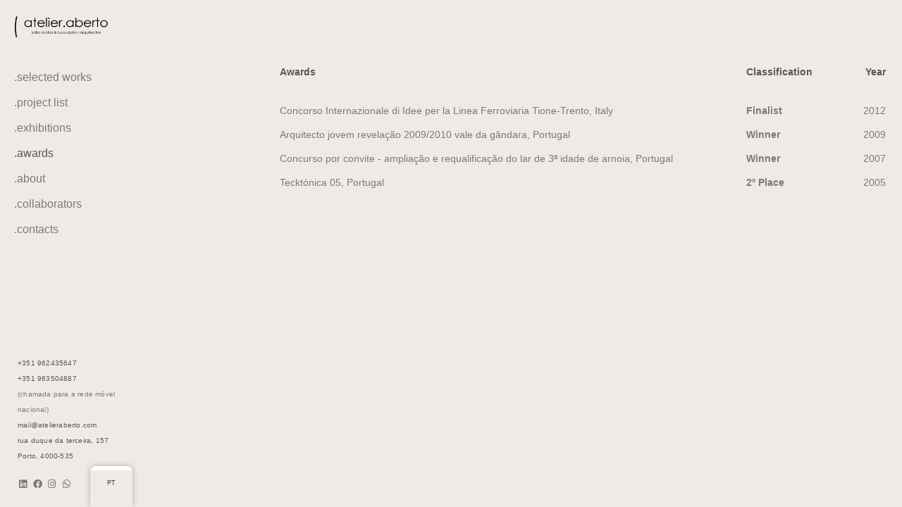

--- FILE ---
content_type: text/html; charset=UTF-8
request_url: https://atelieraberto.pt/en/premios/
body_size: 26029
content:
<!DOCTYPE html>
<html lang="en-US">
<head>
	<meta charset="UTF-8">
		<title>.prémios &#8211; Atelier Aberto</title>
<style>
#wpadminbar #wp-admin-bar-wccp_free_top_button .ab-icon:before {
	content: "\f160";
	color: #02CA02;
	top: 3px;
}
#wpadminbar #wp-admin-bar-wccp_free_top_button .ab-icon {
	transform: rotate(45deg);
}
</style>
<meta name='robots' content='max-image-preview:large' />
<meta name="viewport" content="width=device-width, initial-scale=1"><link rel="alternate" type="application/rss+xml" title="Atelier Aberto &raquo; Feed" href="https://atelieraberto.pt/en/feed/" />
<link rel="alternate" type="application/rss+xml" title="Atelier Aberto &raquo; Comments Feed" href="https://atelieraberto.pt/en/comments/feed/" />
<link rel="alternate" title="oEmbed (JSON)" type="application/json+oembed" href="https://atelieraberto.pt/en/wp-json/oembed/1.0/embed?url=https%3A%2F%2Fatelieraberto.pt%2Fen%2Fpremios%2F" />
<link rel="alternate" title="oEmbed (XML)" type="text/xml+oembed" href="https://atelieraberto.pt/en/wp-json/oembed/1.0/embed?url=https%3A%2F%2Fatelieraberto.pt%2Fen%2Fpremios%2F&#038;format=xml" />
<style id='wp-img-auto-sizes-contain-inline-css'>
img:is([sizes=auto i],[sizes^="auto," i]){contain-intrinsic-size:3000px 1500px}
/*# sourceURL=wp-img-auto-sizes-contain-inline-css */
</style>
<style id='wp-emoji-styles-inline-css'>

	img.wp-smiley, img.emoji {
		display: inline !important;
		border: none !important;
		box-shadow: none !important;
		height: 1em !important;
		width: 1em !important;
		margin: 0 0.07em !important;
		vertical-align: -0.1em !important;
		background: none !important;
		padding: 0 !important;
	}
/*# sourceURL=wp-emoji-styles-inline-css */
</style>
<link rel='stylesheet' id='wp-block-library-css' href='https://atelieraberto.pt/wp-includes/css/dist/block-library/style.min.css?ver=6.9' media='all' />
<style id='global-styles-inline-css'>
:root{--wp--preset--aspect-ratio--square: 1;--wp--preset--aspect-ratio--4-3: 4/3;--wp--preset--aspect-ratio--3-4: 3/4;--wp--preset--aspect-ratio--3-2: 3/2;--wp--preset--aspect-ratio--2-3: 2/3;--wp--preset--aspect-ratio--16-9: 16/9;--wp--preset--aspect-ratio--9-16: 9/16;--wp--preset--color--black: #000000;--wp--preset--color--cyan-bluish-gray: #abb8c3;--wp--preset--color--white: #ffffff;--wp--preset--color--pale-pink: #f78da7;--wp--preset--color--vivid-red: #cf2e2e;--wp--preset--color--luminous-vivid-orange: #ff6900;--wp--preset--color--luminous-vivid-amber: #fcb900;--wp--preset--color--light-green-cyan: #7bdcb5;--wp--preset--color--vivid-green-cyan: #00d084;--wp--preset--color--pale-cyan-blue: #8ed1fc;--wp--preset--color--vivid-cyan-blue: #0693e3;--wp--preset--color--vivid-purple: #9b51e0;--wp--preset--gradient--vivid-cyan-blue-to-vivid-purple: linear-gradient(135deg,rgb(6,147,227) 0%,rgb(155,81,224) 100%);--wp--preset--gradient--light-green-cyan-to-vivid-green-cyan: linear-gradient(135deg,rgb(122,220,180) 0%,rgb(0,208,130) 100%);--wp--preset--gradient--luminous-vivid-amber-to-luminous-vivid-orange: linear-gradient(135deg,rgb(252,185,0) 0%,rgb(255,105,0) 100%);--wp--preset--gradient--luminous-vivid-orange-to-vivid-red: linear-gradient(135deg,rgb(255,105,0) 0%,rgb(207,46,46) 100%);--wp--preset--gradient--very-light-gray-to-cyan-bluish-gray: linear-gradient(135deg,rgb(238,238,238) 0%,rgb(169,184,195) 100%);--wp--preset--gradient--cool-to-warm-spectrum: linear-gradient(135deg,rgb(74,234,220) 0%,rgb(151,120,209) 20%,rgb(207,42,186) 40%,rgb(238,44,130) 60%,rgb(251,105,98) 80%,rgb(254,248,76) 100%);--wp--preset--gradient--blush-light-purple: linear-gradient(135deg,rgb(255,206,236) 0%,rgb(152,150,240) 100%);--wp--preset--gradient--blush-bordeaux: linear-gradient(135deg,rgb(254,205,165) 0%,rgb(254,45,45) 50%,rgb(107,0,62) 100%);--wp--preset--gradient--luminous-dusk: linear-gradient(135deg,rgb(255,203,112) 0%,rgb(199,81,192) 50%,rgb(65,88,208) 100%);--wp--preset--gradient--pale-ocean: linear-gradient(135deg,rgb(255,245,203) 0%,rgb(182,227,212) 50%,rgb(51,167,181) 100%);--wp--preset--gradient--electric-grass: linear-gradient(135deg,rgb(202,248,128) 0%,rgb(113,206,126) 100%);--wp--preset--gradient--midnight: linear-gradient(135deg,rgb(2,3,129) 0%,rgb(40,116,252) 100%);--wp--preset--font-size--small: 13px;--wp--preset--font-size--medium: 20px;--wp--preset--font-size--large: 36px;--wp--preset--font-size--x-large: 42px;--wp--preset--spacing--20: 0.44rem;--wp--preset--spacing--30: 0.67rem;--wp--preset--spacing--40: 1rem;--wp--preset--spacing--50: 1.5rem;--wp--preset--spacing--60: 2.25rem;--wp--preset--spacing--70: 3.38rem;--wp--preset--spacing--80: 5.06rem;--wp--preset--shadow--natural: 6px 6px 9px rgba(0, 0, 0, 0.2);--wp--preset--shadow--deep: 12px 12px 50px rgba(0, 0, 0, 0.4);--wp--preset--shadow--sharp: 6px 6px 0px rgba(0, 0, 0, 0.2);--wp--preset--shadow--outlined: 6px 6px 0px -3px rgb(255, 255, 255), 6px 6px rgb(0, 0, 0);--wp--preset--shadow--crisp: 6px 6px 0px rgb(0, 0, 0);}:where(.is-layout-flex){gap: 0.5em;}:where(.is-layout-grid){gap: 0.5em;}body .is-layout-flex{display: flex;}.is-layout-flex{flex-wrap: wrap;align-items: center;}.is-layout-flex > :is(*, div){margin: 0;}body .is-layout-grid{display: grid;}.is-layout-grid > :is(*, div){margin: 0;}:where(.wp-block-columns.is-layout-flex){gap: 2em;}:where(.wp-block-columns.is-layout-grid){gap: 2em;}:where(.wp-block-post-template.is-layout-flex){gap: 1.25em;}:where(.wp-block-post-template.is-layout-grid){gap: 1.25em;}.has-black-color{color: var(--wp--preset--color--black) !important;}.has-cyan-bluish-gray-color{color: var(--wp--preset--color--cyan-bluish-gray) !important;}.has-white-color{color: var(--wp--preset--color--white) !important;}.has-pale-pink-color{color: var(--wp--preset--color--pale-pink) !important;}.has-vivid-red-color{color: var(--wp--preset--color--vivid-red) !important;}.has-luminous-vivid-orange-color{color: var(--wp--preset--color--luminous-vivid-orange) !important;}.has-luminous-vivid-amber-color{color: var(--wp--preset--color--luminous-vivid-amber) !important;}.has-light-green-cyan-color{color: var(--wp--preset--color--light-green-cyan) !important;}.has-vivid-green-cyan-color{color: var(--wp--preset--color--vivid-green-cyan) !important;}.has-pale-cyan-blue-color{color: var(--wp--preset--color--pale-cyan-blue) !important;}.has-vivid-cyan-blue-color{color: var(--wp--preset--color--vivid-cyan-blue) !important;}.has-vivid-purple-color{color: var(--wp--preset--color--vivid-purple) !important;}.has-black-background-color{background-color: var(--wp--preset--color--black) !important;}.has-cyan-bluish-gray-background-color{background-color: var(--wp--preset--color--cyan-bluish-gray) !important;}.has-white-background-color{background-color: var(--wp--preset--color--white) !important;}.has-pale-pink-background-color{background-color: var(--wp--preset--color--pale-pink) !important;}.has-vivid-red-background-color{background-color: var(--wp--preset--color--vivid-red) !important;}.has-luminous-vivid-orange-background-color{background-color: var(--wp--preset--color--luminous-vivid-orange) !important;}.has-luminous-vivid-amber-background-color{background-color: var(--wp--preset--color--luminous-vivid-amber) !important;}.has-light-green-cyan-background-color{background-color: var(--wp--preset--color--light-green-cyan) !important;}.has-vivid-green-cyan-background-color{background-color: var(--wp--preset--color--vivid-green-cyan) !important;}.has-pale-cyan-blue-background-color{background-color: var(--wp--preset--color--pale-cyan-blue) !important;}.has-vivid-cyan-blue-background-color{background-color: var(--wp--preset--color--vivid-cyan-blue) !important;}.has-vivid-purple-background-color{background-color: var(--wp--preset--color--vivid-purple) !important;}.has-black-border-color{border-color: var(--wp--preset--color--black) !important;}.has-cyan-bluish-gray-border-color{border-color: var(--wp--preset--color--cyan-bluish-gray) !important;}.has-white-border-color{border-color: var(--wp--preset--color--white) !important;}.has-pale-pink-border-color{border-color: var(--wp--preset--color--pale-pink) !important;}.has-vivid-red-border-color{border-color: var(--wp--preset--color--vivid-red) !important;}.has-luminous-vivid-orange-border-color{border-color: var(--wp--preset--color--luminous-vivid-orange) !important;}.has-luminous-vivid-amber-border-color{border-color: var(--wp--preset--color--luminous-vivid-amber) !important;}.has-light-green-cyan-border-color{border-color: var(--wp--preset--color--light-green-cyan) !important;}.has-vivid-green-cyan-border-color{border-color: var(--wp--preset--color--vivid-green-cyan) !important;}.has-pale-cyan-blue-border-color{border-color: var(--wp--preset--color--pale-cyan-blue) !important;}.has-vivid-cyan-blue-border-color{border-color: var(--wp--preset--color--vivid-cyan-blue) !important;}.has-vivid-purple-border-color{border-color: var(--wp--preset--color--vivid-purple) !important;}.has-vivid-cyan-blue-to-vivid-purple-gradient-background{background: var(--wp--preset--gradient--vivid-cyan-blue-to-vivid-purple) !important;}.has-light-green-cyan-to-vivid-green-cyan-gradient-background{background: var(--wp--preset--gradient--light-green-cyan-to-vivid-green-cyan) !important;}.has-luminous-vivid-amber-to-luminous-vivid-orange-gradient-background{background: var(--wp--preset--gradient--luminous-vivid-amber-to-luminous-vivid-orange) !important;}.has-luminous-vivid-orange-to-vivid-red-gradient-background{background: var(--wp--preset--gradient--luminous-vivid-orange-to-vivid-red) !important;}.has-very-light-gray-to-cyan-bluish-gray-gradient-background{background: var(--wp--preset--gradient--very-light-gray-to-cyan-bluish-gray) !important;}.has-cool-to-warm-spectrum-gradient-background{background: var(--wp--preset--gradient--cool-to-warm-spectrum) !important;}.has-blush-light-purple-gradient-background{background: var(--wp--preset--gradient--blush-light-purple) !important;}.has-blush-bordeaux-gradient-background{background: var(--wp--preset--gradient--blush-bordeaux) !important;}.has-luminous-dusk-gradient-background{background: var(--wp--preset--gradient--luminous-dusk) !important;}.has-pale-ocean-gradient-background{background: var(--wp--preset--gradient--pale-ocean) !important;}.has-electric-grass-gradient-background{background: var(--wp--preset--gradient--electric-grass) !important;}.has-midnight-gradient-background{background: var(--wp--preset--gradient--midnight) !important;}.has-small-font-size{font-size: var(--wp--preset--font-size--small) !important;}.has-medium-font-size{font-size: var(--wp--preset--font-size--medium) !important;}.has-large-font-size{font-size: var(--wp--preset--font-size--large) !important;}.has-x-large-font-size{font-size: var(--wp--preset--font-size--x-large) !important;}
/*# sourceURL=global-styles-inline-css */
</style>

<style id='classic-theme-styles-inline-css'>
/*! This file is auto-generated */
.wp-block-button__link{color:#fff;background-color:#32373c;border-radius:9999px;box-shadow:none;text-decoration:none;padding:calc(.667em + 2px) calc(1.333em + 2px);font-size:1.125em}.wp-block-file__button{background:#32373c;color:#fff;text-decoration:none}
/*# sourceURL=/wp-includes/css/classic-themes.min.css */
</style>
<link rel='stylesheet' id='trp-floater-language-switcher-style-css' href='https://atelieraberto.pt/wp-content/plugins/translatepress-multilingual/assets/css/trp-floater-language-switcher.css?ver=2.6.1' media='all' />
<link rel='stylesheet' id='trp-language-switcher-style-css' href='https://atelieraberto.pt/wp-content/plugins/translatepress-multilingual/assets/css/trp-language-switcher.css?ver=2.6.1' media='all' />
<style id='trp-language-switcher-style-inline-css'>
.trp-language-switcher > div {
    padding: 3px 5px 3px 5px;
    background-image: none;
    text-align: center;}
/*# sourceURL=trp-language-switcher-style-inline-css */
</style>
<link rel='stylesheet' id='htbbootstrap-css' href='https://atelieraberto.pt/wp-content/plugins/ht-mega-for-elementor/assets/css/htbbootstrap.css?ver=1.9.1' media='all' />
<link rel='stylesheet' id='font-awesome-css' href='https://atelieraberto.pt/wp-content/themes/oceanwp/assets/fonts/fontawesome/css/all.min.css?ver=5.15.1' media='all' />
<link rel='stylesheet' id='htmega-animation-css' href='https://atelieraberto.pt/wp-content/plugins/ht-mega-for-elementor/assets/css/animation.css?ver=1.9.1' media='all' />
<link rel='stylesheet' id='htmega-keyframes-css' href='https://atelieraberto.pt/wp-content/plugins/ht-mega-for-elementor/assets/css/htmega-keyframes.css?ver=1.9.1' media='all' />
<link rel='stylesheet' id='simple-line-icons-css' href='https://atelieraberto.pt/wp-content/themes/oceanwp/assets/css/third/simple-line-icons.min.css?ver=2.4.0' media='all' />
<link rel='stylesheet' id='oceanwp-style-css' href='https://atelieraberto.pt/wp-content/themes/oceanwp/assets/css/style.min.css?ver=3.1.0' media='all' />
<link rel='stylesheet' id='fontawesome-css' href='https://atelieraberto.pt/wp-content/themes/oceanwp/inc/customizer/assets/css/fontawesome-all.min.css?ver=5.8.2' media='all' />
<link rel='stylesheet' id='elementor-icons-css' href='https://atelieraberto.pt/wp-content/plugins/elementor/assets/lib/eicons/css/elementor-icons.min.css?ver=5.13.0' media='all' />
<link rel='stylesheet' id='elementor-frontend-css' href='https://atelieraberto.pt/wp-content/uploads/elementor/css/custom-frontend.min.css?ver=1658486070' media='all' />
<style id='elementor-frontend-inline-css'>
.elementor-10 .elementor-element.elementor-element-2be6ec4 > .elementor-container > .elementor-column > .elementor-widget-wrap{align-content:flex-start;align-items:flex-start;}.elementor-10 .elementor-element.elementor-element-2d20ec2 > .elementor-element-populated{margin:0px 0px 0px 0px;padding:0px 0px 0px 0px;}.elementor-10 .elementor-element.elementor-element-21a3c27{text-align:left;}.elementor-10 .elementor-element.elementor-element-21a3c27 > .elementor-widget-container{margin:0px 0px 0px 0px;padding:0px 0px 0px 0px;}.elementor-10 .elementor-element.elementor-element-3b94413{text-align:left;color:#7A7A7A;font-family:"Helvetica", Sans-serif;font-size:10px;font-weight:300;line-height:1px;}.elementor-10 .elementor-element.elementor-element-3b94413 > .elementor-widget-container{margin:-21px 0px 0px 0px;padding:0px 0px 0px 27px;}.elementor-10 .elementor-element.elementor-element-edb770c > .elementor-widget-wrap > .elementor-widget:not(.elementor-widget__width-auto):not(.elementor-widget__width-initial):not(:last-child):not(.elementor-absolute){margin-bottom:10px;}.elementor-10 .elementor-element.elementor-element-edb770c > .elementor-element-populated{margin:16px 16px 0px 0px;padding:0px 0px 0px 0px;}.elementor-10 .elementor-element.elementor-element-358c68f .elementor-menu-toggle{margin-left:auto;}.elementor-10 .elementor-element.elementor-element-358c68f .elementor-nav-menu .elementor-item{font-family:"Helvetica", Sans-serif;font-size:13px;font-weight:400;}.elementor-10 .elementor-element.elementor-element-358c68f .elementor-nav-menu--main .elementor-item{color:#7A7A7A;fill:#7A7A7A;padding-left:11px;padding-right:11px;}.elementor-10 .elementor-element.elementor-element-358c68f .elementor-nav-menu--main .elementor-item:hover,
					.elementor-10 .elementor-element.elementor-element-358c68f .elementor-nav-menu--main .elementor-item.elementor-item-active,
					.elementor-10 .elementor-element.elementor-element-358c68f .elementor-nav-menu--main .elementor-item.highlighted,
					.elementor-10 .elementor-element.elementor-element-358c68f .elementor-nav-menu--main .elementor-item:focus{color:#000000;fill:#000000;}.elementor-10 .elementor-element.elementor-element-358c68f .elementor-nav-menu--main:not(.e--pointer-framed) .elementor-item:before,
					.elementor-10 .elementor-element.elementor-element-358c68f .elementor-nav-menu--main:not(.e--pointer-framed) .elementor-item:after{background-color:#7A7A7A3B;}.elementor-10 .elementor-element.elementor-element-358c68f .e--pointer-framed .elementor-item:before,
					.elementor-10 .elementor-element.elementor-element-358c68f .e--pointer-framed .elementor-item:after{border-color:#7A7A7A3B;}.elementor-10 .elementor-element.elementor-element-358c68f .elementor-nav-menu--main .elementor-item.elementor-item-active{color:#000000;}.elementor-10 .elementor-element.elementor-element-358c68f .e--pointer-framed .elementor-item:before{border-width:1px;}.elementor-10 .elementor-element.elementor-element-358c68f .e--pointer-framed.e--animation-draw .elementor-item:before{border-width:0 0 1px 1px;}.elementor-10 .elementor-element.elementor-element-358c68f .e--pointer-framed.e--animation-draw .elementor-item:after{border-width:1px 1px 0 0;}.elementor-10 .elementor-element.elementor-element-358c68f .e--pointer-framed.e--animation-corners .elementor-item:before{border-width:1px 0 0 1px;}.elementor-10 .elementor-element.elementor-element-358c68f .e--pointer-framed.e--animation-corners .elementor-item:after{border-width:0 1px 1px 0;}.elementor-10 .elementor-element.elementor-element-358c68f .e--pointer-underline .elementor-item:after,
					 .elementor-10 .elementor-element.elementor-element-358c68f .e--pointer-overline .elementor-item:before,
					 .elementor-10 .elementor-element.elementor-element-358c68f .e--pointer-double-line .elementor-item:before,
					 .elementor-10 .elementor-element.elementor-element-358c68f .e--pointer-double-line .elementor-item:after{height:1px;}.elementor-10 .elementor-element.elementor-element-358c68f{--e-nav-menu-horizontal-menu-item-margin:calc( 0px / 2 );}.elementor-10 .elementor-element.elementor-element-358c68f .elementor-nav-menu--main:not(.elementor-nav-menu--layout-horizontal) .elementor-nav-menu > li:not(:last-child){margin-bottom:0px;}.elementor-10 .elementor-element.elementor-element-358c68f .elementor-nav-menu--dropdown{background-color:#FFFFFF;}.elementor-10 .elementor-element.elementor-element-358c68f .elementor-nav-menu--dropdown a:hover,
					.elementor-10 .elementor-element.elementor-element-358c68f .elementor-nav-menu--dropdown a.elementor-item-active,
					.elementor-10 .elementor-element.elementor-element-358c68f .elementor-nav-menu--dropdown a.highlighted,
					.elementor-10 .elementor-element.elementor-element-358c68f .elementor-menu-toggle:hover{color:#000000;}.elementor-10 .elementor-element.elementor-element-358c68f .elementor-nav-menu--dropdown a:hover,
					.elementor-10 .elementor-element.elementor-element-358c68f .elementor-nav-menu--dropdown a.elementor-item-active,
					.elementor-10 .elementor-element.elementor-element-358c68f .elementor-nav-menu--dropdown a.highlighted{background-color:#C9C9C9;}.elementor-10 .elementor-element.elementor-element-358c68f .elementor-nav-menu--dropdown .elementor-item, .elementor-10 .elementor-element.elementor-element-358c68f .elementor-nav-menu--dropdown  .elementor-sub-item{font-family:"Helvetica", Sans-serif;font-size:12px;font-weight:500;}.elementor-10 .elementor-element.elementor-element-358c68f .elementor-nav-menu--dropdown a{padding-left:5px;padding-right:5px;padding-top:4px;padding-bottom:4px;}@media(min-width:741px){.elementor-10 .elementor-element.elementor-element-2d20ec2{width:20%;}.elementor-10 .elementor-element.elementor-element-edb770c{width:80%;}}
.elementor-265 .elementor-element.elementor-element-fe6cd55 > .elementor-container{min-height:0px;}.elementor-265 .elementor-element.elementor-element-fe6cd55 > .elementor-container > .elementor-column > .elementor-widget-wrap{align-content:space-evenly;align-items:space-evenly;}.elementor-265 .elementor-element.elementor-element-fe6cd55:not(.elementor-motion-effects-element-type-background), .elementor-265 .elementor-element.elementor-element-fe6cd55 > .elementor-motion-effects-container > .elementor-motion-effects-layer{background-color:#C9C9C9;}.elementor-265 .elementor-element.elementor-element-fe6cd55{transition:background 0.3s, border 0.3s, border-radius 0.3s, box-shadow 0.3s;}.elementor-265 .elementor-element.elementor-element-fe6cd55 > .elementor-background-overlay{transition:background 0.3s, border-radius 0.3s, opacity 0.3s;}.elementor-265 .elementor-element.elementor-element-f6a681b > .elementor-element-populated{margin:0px 0px 0px 0px;padding:0px 0px 0px 0px;}.elementor-265 .elementor-element.elementor-element-8f71f20{text-align:left;color:#474747;font-family:"Helvetica", Sans-serif;font-size:13px;font-weight:300;line-height:21px;}.elementor-265 .elementor-element.elementor-element-8f71f20 > .elementor-widget-container{margin:0px 0px 0px 0px;padding:0px 0px 0px 0px;}.elementor-265 .elementor-element.elementor-element-a9d4eb1 > .elementor-element-populated{margin:0px 0px 0px 0px;padding:0px 0px 0px 0px;}.elementor-265 .elementor-element.elementor-element-f06116b{text-align:left;color:#F6F2F2;font-family:"Helvetica", Sans-serif;font-size:13px;font-weight:300;line-height:21px;}.elementor-265 .elementor-element.elementor-element-f06116b > .elementor-widget-container{margin:0px 0px 0px 0px;padding:0px 0px 0px 0px;}.elementor-265 .elementor-element.elementor-element-80b68aa > .elementor-element-populated{margin:-35px 0px 0px 0px;padding:0px 0px 0px 0px;}.elementor-265 .elementor-element.elementor-element-c35551a .elementor-menu-toggle{margin:0 auto;}.elementor-265 .elementor-element.elementor-element-c35551a .elementor-nav-menu .elementor-item{font-family:"Helvetica", Sans-serif;font-weight:300;}.elementor-265 .elementor-element.elementor-element-c35551a .elementor-nav-menu--main .elementor-item:hover,
					.elementor-265 .elementor-element.elementor-element-c35551a .elementor-nav-menu--main .elementor-item.elementor-item-active,
					.elementor-265 .elementor-element.elementor-element-c35551a .elementor-nav-menu--main .elementor-item.highlighted,
					.elementor-265 .elementor-element.elementor-element-c35551a .elementor-nav-menu--main .elementor-item:focus{color:#000000;fill:#000000;}.elementor-265 .elementor-element.elementor-element-c35551a .elementor-nav-menu--main:not(.e--pointer-framed) .elementor-item:before,
					.elementor-265 .elementor-element.elementor-element-c35551a .elementor-nav-menu--main:not(.e--pointer-framed) .elementor-item:after{background-color:#00000000;}.elementor-265 .elementor-element.elementor-element-c35551a .e--pointer-framed .elementor-item:before,
					.elementor-265 .elementor-element.elementor-element-c35551a .e--pointer-framed .elementor-item:after{border-color:#00000000;}.elementor-265 .elementor-element.elementor-element-c35551a .elementor-nav-menu--main .elementor-item{padding-left:17px;padding-right:17px;}.elementor-265 .elementor-element.elementor-element-c35551a .elementor-nav-menu--dropdown{background-color:#02010100;}.elementor-265 .elementor-element.elementor-element-c35551a .elementor-nav-menu--dropdown a:hover,
					.elementor-265 .elementor-element.elementor-element-c35551a .elementor-nav-menu--dropdown a.elementor-item-active,
					.elementor-265 .elementor-element.elementor-element-c35551a .elementor-nav-menu--dropdown a.highlighted,
					.elementor-265 .elementor-element.elementor-element-c35551a .elementor-menu-toggle:hover{color:#22202087;}.elementor-265 .elementor-element.elementor-element-c35551a .elementor-nav-menu--dropdown a:hover,
					.elementor-265 .elementor-element.elementor-element-c35551a .elementor-nav-menu--dropdown a.elementor-item-active,
					.elementor-265 .elementor-element.elementor-element-c35551a .elementor-nav-menu--dropdown a.highlighted{background-color:#C9C9C9;}.elementor-265 .elementor-element.elementor-element-c35551a .elementor-nav-menu--dropdown .elementor-item, .elementor-265 .elementor-element.elementor-element-c35551a .elementor-nav-menu--dropdown  .elementor-sub-item{font-family:"Helvetica", Sans-serif;font-size:13px;font-weight:400;}.elementor-265 .elementor-element.elementor-element-c35551a .elementor-nav-menu--dropdown a{padding-left:16px;padding-right:16px;padding-top:0px;padding-bottom:0px;}.elementor-265 .elementor-element.elementor-element-c35551a > .elementor-widget-container{margin:0px -13px 0px 0px;padding:0px 0px 0px 0px;}.elementor-265 .elementor-element.elementor-element-c8e65d2{text-align:right;color:#474747;font-family:"Helvetica", Sans-serif;font-weight:300;}.elementor-265 .elementor-element.elementor-element-c8e65d2 > .elementor-widget-container{margin:30px 0px 0px 0px;padding:0px 0px 0px 0px;}.elementor-265 .elementor-element.elementor-element-d9bcb04{--grid-template-columns:repeat(0, auto);--icon-size:11px;--grid-column-gap:5px;--grid-row-gap:0px;}.elementor-265 .elementor-element.elementor-element-d9bcb04 .elementor-widget-container{text-align:right;}.elementor-265 .elementor-element.elementor-element-d9bcb04 .elementor-social-icon{background-color:#474747;}.elementor-265 .elementor-element.elementor-element-d9bcb04 .elementor-social-icon i{color:#FFFFFF;}.elementor-265 .elementor-element.elementor-element-d9bcb04 .elementor-social-icon svg{fill:#FFFFFF;}.elementor-265 .elementor-element.elementor-element-d9bcb04 > .elementor-widget-container{margin:-31px 0px 0px 0px;padding:0px 0px 0px 0px;}@media(min-width:741px){.elementor-265 .elementor-element.elementor-element-f6a681b{width:20%;}.elementor-265 .elementor-element.elementor-element-a9d4eb1{width:29.333%;}.elementor-265 .elementor-element.elementor-element-80b68aa{width:50%;}}
@font-face{font-family:eicons;src:url(https://atelieraberto.pt/wp-content/plugins/elementor/assets/lib/eicons/fonts/eicons.eot?5.10.0);src:url(https://atelieraberto.pt/wp-content/plugins/elementor/assets/lib/eicons/fonts/eicons.eot?5.10.0#iefix) format("embedded-opentype"),url(https://atelieraberto.pt/wp-content/plugins/elementor/assets/lib/eicons/fonts/eicons.woff2?5.10.0) format("woff2"),url(https://atelieraberto.pt/wp-content/plugins/elementor/assets/lib/eicons/fonts/eicons.woff?5.10.0) format("woff"),url(https://atelieraberto.pt/wp-content/plugins/elementor/assets/lib/eicons/fonts/eicons.ttf?5.10.0) format("truetype"),url(https://atelieraberto.pt/wp-content/plugins/elementor/assets/lib/eicons/fonts/eicons.svg?5.10.0#eicon) format("svg");font-weight:400;font-style:normal}
.elementor-kit-8{--e-global-color-primary:#6EC1E4;--e-global-color-secondary:#54595F;--e-global-color-text:#7A7A7A;--e-global-color-accent:#61CE70;--e-global-color-b257869:#474747;--e-global-color-904345a:#F8F7F6;--e-global-color-a941f9e:#F8F7F6;--e-global-color-f365016:#EFEAE6;--e-global-typography-primary-font-family:"Helvetica";--e-global-typography-primary-font-size:13px;--e-global-typography-primary-font-weight:400;--e-global-typography-secondary-font-family:"Roboto Slab";--e-global-typography-secondary-font-weight:400;--e-global-typography-text-font-family:"Roboto";--e-global-typography-text-font-weight:400;--e-global-typography-accent-font-family:"Roboto";--e-global-typography-accent-font-weight:500;}.elementor-kit-8 a{color:var( --e-global-color-secondary );}.elementor-section.elementor-section-boxed > .elementor-container{max-width:1140px;}.elementor-widget:not(:last-child){margin-bottom:20px;}{}h1.entry-title{display:var(--page-title-display);}.elementor-lightbox{background-color:#EFEAE6;--lightbox-ui-color:var( --e-global-color-text );--lightbox-ui-color-hover:var( --e-global-color-text );--lightbox-header-icons-size:10px;--lightbox-navigation-icons-size:10px;}@media(max-width:889px){.elementor-section.elementor-section-boxed > .elementor-container{max-width:1024px;}}@media(max-width:740px){.elementor-section.elementor-section-boxed > .elementor-container{max-width:767px;}}/* Start custom CSS */.elementor-lightbox .elementor-lightbox-image, .elementor-lightbox .elementor-video-container {
    -webkit-box-shadow: none;
    box-shadow: none;
    -webkit-border-radius: 0px;
    border-radius: 0px;
}/* End custom CSS */
.elementor-widget-heading .elementor-heading-title{color:var( --e-global-color-primary );font-family:var( --e-global-typography-primary-font-family ), Sans-serif;font-size:var( --e-global-typography-primary-font-size );font-weight:var( --e-global-typography-primary-font-weight );}.elementor-widget-image .widget-image-caption{color:var( --e-global-color-text );font-family:var( --e-global-typography-text-font-family ), Sans-serif;font-weight:var( --e-global-typography-text-font-weight );}.elementor-widget-text-editor{color:var( --e-global-color-text );font-family:var( --e-global-typography-text-font-family ), Sans-serif;font-weight:var( --e-global-typography-text-font-weight );}.elementor-widget-text-editor.elementor-drop-cap-view-stacked .elementor-drop-cap{background-color:var( --e-global-color-primary );}.elementor-widget-text-editor.elementor-drop-cap-view-framed .elementor-drop-cap, .elementor-widget-text-editor.elementor-drop-cap-view-default .elementor-drop-cap{color:var( --e-global-color-primary );border-color:var( --e-global-color-primary );}.elementor-widget-button .elementor-button{font-family:var( --e-global-typography-accent-font-family ), Sans-serif;font-weight:var( --e-global-typography-accent-font-weight );background-color:var( --e-global-color-accent );}.elementor-widget-divider{--divider-color:var( --e-global-color-secondary );}.elementor-widget-divider .elementor-divider__text{color:var( --e-global-color-secondary );font-family:var( --e-global-typography-secondary-font-family ), Sans-serif;font-weight:var( --e-global-typography-secondary-font-weight );}.elementor-widget-divider.elementor-view-stacked .elementor-icon{background-color:var( --e-global-color-secondary );}.elementor-widget-divider.elementor-view-framed .elementor-icon, .elementor-widget-divider.elementor-view-default .elementor-icon{color:var( --e-global-color-secondary );border-color:var( --e-global-color-secondary );}.elementor-widget-divider.elementor-view-framed .elementor-icon, .elementor-widget-divider.elementor-view-default .elementor-icon svg{fill:var( --e-global-color-secondary );}.elementor-widget-image-box .elementor-image-box-title{color:var( --e-global-color-primary );font-family:var( --e-global-typography-primary-font-family ), Sans-serif;font-size:var( --e-global-typography-primary-font-size );font-weight:var( --e-global-typography-primary-font-weight );}.elementor-widget-image-box .elementor-image-box-description{color:var( --e-global-color-text );font-family:var( --e-global-typography-text-font-family ), Sans-serif;font-weight:var( --e-global-typography-text-font-weight );}.elementor-widget-icon.elementor-view-stacked .elementor-icon{background-color:var( --e-global-color-primary );}.elementor-widget-icon.elementor-view-framed .elementor-icon, .elementor-widget-icon.elementor-view-default .elementor-icon{color:var( --e-global-color-primary );border-color:var( --e-global-color-primary );}.elementor-widget-icon.elementor-view-framed .elementor-icon, .elementor-widget-icon.elementor-view-default .elementor-icon svg{fill:var( --e-global-color-primary );}.elementor-widget-icon-box.elementor-view-stacked .elementor-icon{background-color:var( --e-global-color-primary );}.elementor-widget-icon-box.elementor-view-framed .elementor-icon, .elementor-widget-icon-box.elementor-view-default .elementor-icon{fill:var( --e-global-color-primary );color:var( --e-global-color-primary );border-color:var( --e-global-color-primary );}.elementor-widget-icon-box .elementor-icon-box-title{color:var( --e-global-color-primary );}.elementor-widget-icon-box .elementor-icon-box-title, .elementor-widget-icon-box .elementor-icon-box-title a{font-family:var( --e-global-typography-primary-font-family ), Sans-serif;font-size:var( --e-global-typography-primary-font-size );font-weight:var( --e-global-typography-primary-font-weight );}.elementor-widget-icon-box .elementor-icon-box-description{color:var( --e-global-color-text );font-family:var( --e-global-typography-text-font-family ), Sans-serif;font-weight:var( --e-global-typography-text-font-weight );}.elementor-widget-star-rating .elementor-star-rating__title{color:var( --e-global-color-text );font-family:var( --e-global-typography-text-font-family ), Sans-serif;font-weight:var( --e-global-typography-text-font-weight );}.elementor-widget-image-gallery .gallery-item .gallery-caption{font-family:var( --e-global-typography-accent-font-family ), Sans-serif;font-weight:var( --e-global-typography-accent-font-weight );}.elementor-widget-icon-list .elementor-icon-list-item:not(:last-child):after{border-color:var( --e-global-color-text );}.elementor-widget-icon-list .elementor-icon-list-icon i{color:var( --e-global-color-primary );}.elementor-widget-icon-list .elementor-icon-list-icon svg{fill:var( --e-global-color-primary );}.elementor-widget-icon-list .elementor-icon-list-text{color:var( --e-global-color-secondary );}.elementor-widget-icon-list .elementor-icon-list-item > .elementor-icon-list-text, .elementor-widget-icon-list .elementor-icon-list-item > a{font-family:var( --e-global-typography-text-font-family ), Sans-serif;font-weight:var( --e-global-typography-text-font-weight );}.elementor-widget-counter .elementor-counter-number-wrapper{color:var( --e-global-color-primary );font-family:var( --e-global-typography-primary-font-family ), Sans-serif;font-size:var( --e-global-typography-primary-font-size );font-weight:var( --e-global-typography-primary-font-weight );}.elementor-widget-counter .elementor-counter-title{color:var( --e-global-color-secondary );font-family:var( --e-global-typography-secondary-font-family ), Sans-serif;font-weight:var( --e-global-typography-secondary-font-weight );}.elementor-widget-progress .elementor-progress-wrapper .elementor-progress-bar{background-color:var( --e-global-color-primary );}.elementor-widget-progress .elementor-title{color:var( --e-global-color-primary );font-family:var( --e-global-typography-text-font-family ), Sans-serif;font-weight:var( --e-global-typography-text-font-weight );}.elementor-widget-testimonial .elementor-testimonial-content{color:var( --e-global-color-text );font-family:var( --e-global-typography-text-font-family ), Sans-serif;font-weight:var( --e-global-typography-text-font-weight );}.elementor-widget-testimonial .elementor-testimonial-name{color:var( --e-global-color-primary );font-family:var( --e-global-typography-primary-font-family ), Sans-serif;font-size:var( --e-global-typography-primary-font-size );font-weight:var( --e-global-typography-primary-font-weight );}.elementor-widget-testimonial .elementor-testimonial-job{color:var( --e-global-color-secondary );font-family:var( --e-global-typography-secondary-font-family ), Sans-serif;font-weight:var( --e-global-typography-secondary-font-weight );}.elementor-widget-tabs .elementor-tab-title, .elementor-widget-tabs .elementor-tab-title a{color:var( --e-global-color-primary );}.elementor-widget-tabs .elementor-tab-title.elementor-active,
					 .elementor-widget-tabs .elementor-tab-title.elementor-active a{color:var( --e-global-color-accent );}.elementor-widget-tabs .elementor-tab-title{font-family:var( --e-global-typography-primary-font-family ), Sans-serif;font-size:var( --e-global-typography-primary-font-size );font-weight:var( --e-global-typography-primary-font-weight );}.elementor-widget-tabs .elementor-tab-content{color:var( --e-global-color-text );font-family:var( --e-global-typography-text-font-family ), Sans-serif;font-weight:var( --e-global-typography-text-font-weight );}.elementor-widget-accordion .elementor-accordion-icon, .elementor-widget-accordion .elementor-accordion-title{color:var( --e-global-color-primary );}.elementor-widget-accordion .elementor-accordion-icon svg{fill:var( --e-global-color-primary );}.elementor-widget-accordion .elementor-active .elementor-accordion-icon, .elementor-widget-accordion .elementor-active .elementor-accordion-title{color:var( --e-global-color-accent );}.elementor-widget-accordion .elementor-active .elementor-accordion-icon svg{fill:var( --e-global-color-accent );}.elementor-widget-accordion .elementor-accordion-title{font-family:var( --e-global-typography-primary-font-family ), Sans-serif;font-size:var( --e-global-typography-primary-font-size );font-weight:var( --e-global-typography-primary-font-weight );}.elementor-widget-accordion .elementor-tab-content{color:var( --e-global-color-text );font-family:var( --e-global-typography-text-font-family ), Sans-serif;font-weight:var( --e-global-typography-text-font-weight );}.elementor-widget-toggle .elementor-toggle-title, .elementor-widget-toggle .elementor-toggle-icon{color:var( --e-global-color-primary );}.elementor-widget-toggle .elementor-toggle-icon svg{fill:var( --e-global-color-primary );}.elementor-widget-toggle .elementor-tab-title.elementor-active a, .elementor-widget-toggle .elementor-tab-title.elementor-active .elementor-toggle-icon{color:var( --e-global-color-accent );}.elementor-widget-toggle .elementor-toggle-title{font-family:var( --e-global-typography-primary-font-family ), Sans-serif;font-size:var( --e-global-typography-primary-font-size );font-weight:var( --e-global-typography-primary-font-weight );}.elementor-widget-toggle .elementor-tab-content{color:var( --e-global-color-text );font-family:var( --e-global-typography-text-font-family ), Sans-serif;font-weight:var( --e-global-typography-text-font-weight );}.elementor-widget-alert .elementor-alert-title{font-family:var( --e-global-typography-primary-font-family ), Sans-serif;font-size:var( --e-global-typography-primary-font-size );font-weight:var( --e-global-typography-primary-font-weight );}.elementor-widget-alert .elementor-alert-description{font-family:var( --e-global-typography-text-font-family ), Sans-serif;font-weight:var( --e-global-typography-text-font-weight );}.elementor-widget-jet-smart-filters-checkboxes .jet-filter-items-moreless__toggle{font-family:var( --e-global-typography-primary-font-family ), Sans-serif;font-size:var( --e-global-typography-primary-font-size );font-weight:var( --e-global-typography-primary-font-weight );}.elementor-widget-jet-smart-filters-checkboxes .apply-filters__button{font-family:var( --e-global-typography-primary-font-family ), Sans-serif;font-size:var( --e-global-typography-primary-font-size );font-weight:var( --e-global-typography-primary-font-weight );}.elementor-widget-jet-smart-filters-select .apply-filters__button{font-family:var( --e-global-typography-primary-font-family ), Sans-serif;font-size:var( --e-global-typography-primary-font-size );font-weight:var( --e-global-typography-primary-font-weight );}.elementor-widget-jet-smart-filters-range .apply-filters__button{font-family:var( --e-global-typography-primary-font-family ), Sans-serif;font-size:var( --e-global-typography-primary-font-size );font-weight:var( --e-global-typography-primary-font-weight );}.elementor-widget-jet-smart-filters-check-range .jet-filter-items-moreless__toggle{font-family:var( --e-global-typography-primary-font-family ), Sans-serif;font-size:var( --e-global-typography-primary-font-size );font-weight:var( --e-global-typography-primary-font-weight );}.elementor-widget-jet-smart-filters-check-range .apply-filters__button{font-family:var( --e-global-typography-primary-font-family ), Sans-serif;font-size:var( --e-global-typography-primary-font-size );font-weight:var( --e-global-typography-primary-font-weight );}.elementor-widget-jet-smart-filters-date-period .apply-filters__button{font-family:var( --e-global-typography-primary-font-family ), Sans-serif;font-size:var( --e-global-typography-primary-font-size );font-weight:var( --e-global-typography-primary-font-weight );}.elementor-widget-jet-smart-filters-radio .jet-filter-items-moreless__toggle{font-family:var( --e-global-typography-primary-font-family ), Sans-serif;font-size:var( --e-global-typography-primary-font-size );font-weight:var( --e-global-typography-primary-font-weight );}.elementor-widget-jet-smart-filters-radio .apply-filters__button{font-family:var( --e-global-typography-primary-font-family ), Sans-serif;font-size:var( --e-global-typography-primary-font-size );font-weight:var( --e-global-typography-primary-font-weight );}.elementor-widget-jet-smart-filters-rating .apply-filters__button{font-family:var( --e-global-typography-primary-font-family ), Sans-serif;font-size:var( --e-global-typography-primary-font-size );font-weight:var( --e-global-typography-primary-font-weight );}.elementor-widget-jet-smart-filters-alphabet .apply-filters__button{font-family:var( --e-global-typography-primary-font-family ), Sans-serif;font-size:var( --e-global-typography-primary-font-size );font-weight:var( --e-global-typography-primary-font-weight );}.elementor-widget-jet-smart-filters-search .jet-search-filter__submit{font-family:var( --e-global-typography-primary-font-family ), Sans-serif;font-size:var( --e-global-typography-primary-font-size );font-weight:var( --e-global-typography-primary-font-weight );}.elementor-widget-jet-smart-filters-color-image .jet-filter-items-moreless__toggle{font-family:var( --e-global-typography-primary-font-family ), Sans-serif;font-size:var( --e-global-typography-primary-font-size );font-weight:var( --e-global-typography-primary-font-weight );}.elementor-widget-jet-smart-filters-color-image .apply-filters__button{font-family:var( --e-global-typography-primary-font-family ), Sans-serif;font-size:var( --e-global-typography-primary-font-size );font-weight:var( --e-global-typography-primary-font-weight );}.elementor-widget-jet-smart-filters-sorting .apply-filters__button{font-family:var( --e-global-typography-primary-font-family ), Sans-serif;font-size:var( --e-global-typography-primary-font-size );font-weight:var( --e-global-typography-primary-font-weight );}.elementor-widget-jet-smart-filters-apply-button .apply-filters__button{font-family:var( --e-global-typography-primary-font-family ), Sans-serif;font-size:var( --e-global-typography-primary-font-size );font-weight:var( --e-global-typography-primary-font-weight );}.elementor-widget-jet-smart-filters-remove-filters .jet-remove-all-filters__button{font-family:var( --e-global-typography-primary-font-family ), Sans-serif;font-size:var( --e-global-typography-primary-font-size );font-weight:var( --e-global-typography-primary-font-weight );}.elementor-widget-text-path{font-family:var( --e-global-typography-text-font-family ), Sans-serif;font-weight:var( --e-global-typography-text-font-weight );}.elementor-widget-premium-addon-banner .premium-banner-ib-desc .premium_banner_title{color:var( --e-global-color-primary );font-family:var( --e-global-typography-primary-font-family ), Sans-serif;font-size:var( --e-global-typography-primary-font-size );font-weight:var( --e-global-typography-primary-font-weight );}.elementor-widget-premium-addon-banner .premium_banner_content{color:var( --e-global-color-text );font-family:var( --e-global-typography-text-font-family ), Sans-serif;font-weight:var( --e-global-typography-text-font-weight );}.elementor-widget-premium-addon-banner .premium-banner-link{color:var( --e-global-color-text );font-family:var( --e-global-typography-text-font-family ), Sans-serif;font-weight:var( --e-global-typography-text-font-weight );}.elementor-widget-premium-addon-banner .premium-banner-link:hover{color:var( --e-global-color-text );}.elementor-widget-premium-addon-blog .premium-blog-filters-container li a.category{font-family:var( --e-global-typography-primary-font-family ), Sans-serif;font-size:var( --e-global-typography-primary-font-size );font-weight:var( --e-global-typography-primary-font-weight );color:var( --e-global-color-secondary );background-color:var( --e-global-color-primary );}.elementor-widget-premium-addon-blog .premium-blog-filters-container li a.active{color:var( --e-global-color-primary );background-color:var( --e-global-color-secondary );}.elementor-widget-premium-addon-blog .premium-blog-post-link:before, .elementor-widget-premium-addon-blog .premium-blog-post-link:after{border-color:var( --e-global-color-secondary );}.elementor-widget-premium-addon-blog .premium-blog-entry-title, .elementor-widget-premium-addon-blog .premium-blog-entry-title a{font-family:var( --e-global-typography-primary-font-family ), Sans-serif;font-size:var( --e-global-typography-primary-font-size );font-weight:var( --e-global-typography-primary-font-weight );}.elementor-widget-premium-addon-blog .premium-blog-entry-title a{color:var( --e-global-color-secondary );}.elementor-widget-premium-addon-blog .premium-blog-entry-title:hover a{color:var( --e-global-color-primary );}.elementor-widget-premium-addon-blog .premium-blog-cats-container a{font-family:var( --e-global-typography-secondary-font-family ), Sans-serif;font-weight:var( --e-global-typography-secondary-font-weight );}.elementor-widget-premium-addon-blog .premium-blog-meta-data{font-family:var( --e-global-typography-secondary-font-family ), Sans-serif;font-weight:var( --e-global-typography-secondary-font-weight );}.elementor-widget-premium-addon-blog .premium-blog-post-content{color:var( --e-global-color-text );}.elementor-widget-premium-addon-blog .premium-blog-post-tags-container{font-family:var( --e-global-typography-secondary-font-family ), Sans-serif;font-weight:var( --e-global-typography-secondary-font-weight );color:var( --e-global-color-secondary );}.elementor-widget-premium-addon-blog .premium-blog-pagination-container .page-numbers{color:var( --e-global-color-secondary );background-color:var( --e-global-color-primary );}.elementor-widget-premium-addon-blog .premium-blog-pagination-container .page-numbers:hover{color:var( --e-global-color-primary );background-color:var( --e-global-color-secondary );}.elementor-widget-premium-addon-blog .premium-blog-pagination-container span.current{color:var( --e-global-color-primary );background-color:var( --e-global-color-secondary );}.elementor-widget-premium-addon-blog ul.slick-dots li{color:var( --e-global-color-secondary );}.elementor-widget-premium-addon-blog ul.slick-dots li.slick-active{color:var( --e-global-color-primary );}.elementor-widget-premium-addon-blog .premium-blog-wrap .slick-arrow{color:var( --e-global-color-primary );background-color:var( --e-global-color-secondary );}.elementor-widget-premium-addon-button .premium-button{font-family:var( --e-global-typography-primary-font-family ), Sans-serif;font-size:var( --e-global-typography-primary-font-size );font-weight:var( --e-global-typography-primary-font-weight );}.elementor-widget-premium-addon-button .premium-button .premium-button-text-icon-wrapper span{color:var( --e-global-color-secondary );}.elementor-widget-premium-addon-button .premium-button-text-icon-wrapper i{color:var( --e-global-color-secondary );}.elementor-widget-premium-addon-button .premium-button-text-icon-wrapper svg{fill:var( --e-global-color-secondary );color:var( --e-global-color-secondary );}.elementor-widget-premium-addon-button .premium-button, .elementor-widget-premium-addon-button .premium-button.premium-button-style2-shutinhor:before , .elementor-widget-premium-addon-button .premium-button.premium-button-style2-shutinver:before , .elementor-widget-premium-addon-button .premium-button-style5-radialin:before , .elementor-widget-premium-addon-button .premium-button-style5-rectin:before{background-color:var( --e-global-color-primary );}.elementor-widget-premium-addon-button .premium-button:hover .premium-button-text-icon-wrapper span{color:var( --e-global-color-primary );}.elementor-widget-premium-addon-button .premium-button:hover .premium-button-text-icon-wrapper i{color:var( --e-global-color-primary );}.elementor-widget-premium-addon-button .premium-button:hover .premium-button-text-icon-wrapper svg{fill:var( --e-global-color-primary );color:var( --e-global-color-primary );}.elementor-widget-premium-addon-button .premium-button-style4-icon-wrapper{color:var( --e-global-color-primary );}.elementor-widget-premium-addon-button .premium-button-style4-icon-wrapper svg{fill:var( --e-global-color-primary );}.elementor-widget-premium-addon-button .premium-button-none:hover, .elementor-widget-premium-addon-button .premium-button-style1:before, .elementor-widget-premium-addon-button .premium-button-style2-shutouthor:before, .elementor-widget-premium-addon-button .premium-button-style2-shutoutver:before, .elementor-widget-premium-addon-button .premium-button-style2-shutinhor, .elementor-widget-premium-addon-button .premium-button-style2-shutinver, .elementor-widget-premium-addon-button .premium-button-style2-dshutinhor:before, .elementor-widget-premium-addon-button .premium-button-style2-dshutinver:before, .elementor-widget-premium-addon-button .premium-button-style2-scshutouthor:before, .elementor-widget-premium-addon-button .premium-button-style2-scshutoutver:before, .elementor-widget-premium-addon-button .premium-button-style3-after:hover, .elementor-widget-premium-addon-button .premium-button-style3-before:hover, .elementor-widget-premium-addon-button .premium-button-style4-icon-wrapper, .elementor-widget-premium-addon-button .premium-button-style5-radialin, .elementor-widget-premium-addon-button .premium-button-style5-radialout:before, .elementor-widget-premium-addon-button .premium-button-style5-rectin, .elementor-widget-premium-addon-button .premium-button-style5-rectout:before, .elementor-widget-premium-addon-button .premium-button-style6-bg, .elementor-widget-premium-addon-button .premium-button-style6:before{background-color:var( --e-global-color-text );}.elementor-widget-premium-addon-button .premium-button-style7 .premium-button-text-icon-wrapper:before{background-color:var( --e-global-color-secondary );}.elementor-widget-premium-addon-button .premium-button-style7 .premium-button-text-icon-wrapper:after{background-color:var( --e-global-color-text );}.elementor-widget-premium-carousel-widget .premium-carousel-wrapper .slick-arrow{color:var( --e-global-color-secondary );}.elementor-widget-premium-carousel-widget .premium-carousel-wrapper .slick-arrow svg{fill:var( --e-global-color-secondary );}.elementor-widget-premium-carousel-widget .premium-carousel-wrapper .slick-arrow:hover{color:var( --e-global-color-secondary );}.elementor-widget-premium-carousel-widget .premium-carousel-wrapper .slick-arrow:hover svg{fill:var( --e-global-color-secondary );}.elementor-widget-premium-carousel-widget ul.slick-dots li{color:var( --e-global-color-secondary );}.elementor-widget-premium-carousel-widget ul.slick-dots li svg{fill:var( --e-global-color-secondary );}.elementor-widget-premium-carousel-widget ul.slick-dots li.slick-active{color:var( --e-global-color-primary );}.elementor-widget-premium-carousel-widget ul.slick-dots li.slick-active svg{fill:var( --e-global-color-primary );}.elementor-widget-premium-countdown-timer .countdown .countdown-section .countdown-amount, .elementor-widget-premium-countdown-timer .premium-countdown-flip .premium-countdown-figure span{color:var( --e-global-color-secondary );font-family:var( --e-global-typography-text-font-family ), Sans-serif;font-weight:var( --e-global-typography-text-font-weight );}.elementor-widget-premium-countdown-timer .countdown .countdown-section .countdown-amount,
					 .elementor-widget-premium-countdown-timer .premium-countdown-flip .premium-countdown-figure,
					 .elementor-widget-premium-countdown-timer .premium-countdown-flip .premium-countdown-figure .top,
					 .elementor-widget-premium-countdown-timer .premium-countdown-flip .premium-countdown-figure .top-back,
					 .elementor-widget-premium-countdown-timer .premium-countdown-flip .premium-countdown-figure .bottom-back {background-color:var( --e-global-color-primary );}.elementor-widget-premium-countdown-timer .countdown .countdown-section .countdown-period, .elementor-widget-premium-countdown-timer .premium-countdown-label{color:var( --e-global-color-secondary );font-family:var( --e-global-typography-text-font-family ), Sans-serif;font-weight:var( --e-global-typography-text-font-weight );}.elementor-widget-premium-countdown-timer .countdown_separator{color:var( --e-global-color-secondary );}.elementor-widget-premium-countdown-timer .premium-countdown-exp-message{color:var( --e-global-color-secondary );font-family:var( --e-global-typography-text-font-family ), Sans-serif;font-weight:var( --e-global-typography-text-font-weight );}.elementor-widget-premium-counter .premium-counter-area .premium-counter-icon .icon i{color:var( --e-global-color-primary );}.elementor-widget-premium-counter .premium-counter-area .premium-counter-icon .icon svg{fill:var( --e-global-color-primary );color:var( --e-global-color-primary );}.elementor-widget-premium-counter .premium-counter-area .premium-counter-icon .icon-bg{background:var( --e-global-color-secondary );}.elementor-widget-premium-counter .premium-counter-title .premium-counter-title-val{color:var( --e-global-color-primary );font-family:var( --e-global-typography-primary-font-family ), Sans-serif;font-size:var( --e-global-typography-primary-font-size );font-weight:var( --e-global-typography-primary-font-weight );}.elementor-widget-premium-counter .premium-counter-desc{color:var( --e-global-color-secondary );font-family:var( --e-global-typography-secondary-font-family ), Sans-serif;font-weight:var( --e-global-typography-secondary-font-weight );}.elementor-widget-premium-counter .premium-counter-area .premium-counter-init{color:var( --e-global-color-primary );font-family:var( --e-global-typography-primary-font-family ), Sans-serif;font-size:var( --e-global-typography-primary-font-size );font-weight:var( --e-global-typography-primary-font-weight );}.elementor-widget-premium-counter .premium-counter-area span#prefix{color:var( --e-global-color-primary );font-family:var( --e-global-typography-primary-font-family ), Sans-serif;font-size:var( --e-global-typography-primary-font-size );font-weight:var( --e-global-typography-primary-font-weight );}.elementor-widget-premium-counter .premium-counter-area span#suffix{color:var( --e-global-color-primary );font-family:var( --e-global-typography-primary-font-family ), Sans-serif;font-size:var( --e-global-typography-primary-font-size );font-weight:var( --e-global-typography-primary-font-weight );}.elementor-widget-premium-addon-dual-header .premium-dual-header-first-span{font-family:var( --e-global-typography-primary-font-family ), Sans-serif;font-size:var( --e-global-typography-primary-font-size );font-weight:var( --e-global-typography-primary-font-weight );color:var( --e-global-color-primary );}.elementor-widget-premium-addon-dual-header .premium-dual-header-second-header{font-family:var( --e-global-typography-primary-font-family ), Sans-serif;font-size:var( --e-global-typography-primary-font-size );font-weight:var( --e-global-typography-primary-font-weight );color:var( --e-global-color-secondary );}.elementor-widget-premium-addon-dual-header.premium-bg-text-yes .elementor-widget-container:before{color:var( --e-global-color-primary );font-family:var( --e-global-typography-primary-font-family ), Sans-serif;font-size:var( --e-global-typography-primary-font-size );font-weight:var( --e-global-typography-primary-font-weight );}.elementor-widget-premium-addon-fancy-text .premium-fancy-text{color:var( --e-global-color-primary );}.elementor-widget-premium-addon-fancy-text .premium-fancy-svg-text .premium-fancy-list-items{fill:var( --e-global-color-primary );}.elementor-widget-premium-addon-fancy-text .premium-fancy-text-wrapper:not(.auto-fade) .premium-fancy-text, .elementor-widget-premium-addon-fancy-text .premium-fancy-text svg g > text{font-family:var( --e-global-typography-primary-font-family ), Sans-serif;font-size:var( --e-global-typography-primary-font-size );font-weight:var( --e-global-typography-primary-font-weight );}.elementor-widget-premium-addon-fancy-text .typed-cursor{color:var( --e-global-color-primary );font-family:var( --e-global-typography-primary-font-family ), Sans-serif;font-size:var( --e-global-typography-primary-font-size );font-weight:var( --e-global-typography-primary-font-weight );}.elementor-widget-premium-addon-fancy-text .premium-prefix-text, .elementor-widget-premium-addon-fancy-text .premium-suffix-text{color:var( --e-global-color-secondary );font-family:var( --e-global-typography-primary-font-family ), Sans-serif;font-size:var( --e-global-typography-primary-font-size );font-weight:var( --e-global-typography-primary-font-weight );}.elementor-widget-premium-addon-fancy-text .loading .premium-loading-bar{background-color:var( --e-global-color-primary );}.elementor-widget-premium-img-gallery .premium-gallery-img-name, .elementor-widget-premium-img-gallery .premium-gallery-img-name a{color:var( --e-global-color-secondary );font-family:var( --e-global-typography-primary-font-family ), Sans-serif;font-size:var( --e-global-typography-primary-font-size );font-weight:var( --e-global-typography-primary-font-weight );}.elementor-widget-premium-img-gallery .premium-gallery-img-desc, .elementor-widget-premium-img-gallery .premium-gallery-img-desc a{color:var( --e-global-color-text );font-family:var( --e-global-typography-primary-font-family ), Sans-serif;font-size:var( --e-global-typography-primary-font-size );font-weight:var( --e-global-typography-primary-font-weight );}.elementor-widget-premium-img-gallery .pa-gallery-magnific-image i, .elementor-widget-premium-img-gallery .pa-gallery-img-link i{color:var( --e-global-color-primary );}.elementor-widget-premium-img-gallery .pa-gallery-magnific-image svg, .elementor-widget-premium-img-gallery .pa-gallery-img-link svg{fill:var( --e-global-color-primary );color:var( --e-global-color-primary );}.elementor-widget-premium-img-gallery .pa-gallery-magnific-image span, .elementor-widget-premium-img-gallery .pa-gallery-img-link span{background-color:var( --e-global-color-secondary );}.elementor-widget-premium-img-gallery .pa-gallery-magnific-image:hover i, .elementor-widget-premium-img-gallery .pa-gallery-img-link:hover i{color:var( --e-global-color-primary );}.elementor-widget-premium-img-gallery .pa-gallery-magnific-image:hover svg, .elementor-widget-premium-img-gallery .pa-gallery-img-link:hover svg{fill:var( --e-global-color-primary );color:var( --e-global-color-primary );}.elementor-widget-premium-img-gallery .pa-gallery-magnific-image:hover span, .elementor-widget-premium-img-gallery .pa-gallery-img-link:hover span{background-color:var( --e-global-color-secondary );}.elementor-widget-premium-img-gallery .premium-gallery-cats-container li a.category{font-family:var( --e-global-typography-primary-font-family ), Sans-serif;font-size:var( --e-global-typography-primary-font-size );font-weight:var( --e-global-typography-primary-font-weight );color:var( --e-global-color-secondary );}.elementor-widget-premium-img-gallery .premium-gallery-cats-container li a.active{color:var( --e-global-color-primary );}.elementor-widget-premium-img-gallery .premium-gallery-load-more-btn{font-family:var( --e-global-typography-primary-font-family ), Sans-serif;font-size:var( --e-global-typography-primary-font-size );font-weight:var( --e-global-typography-primary-font-weight );color:var( --e-global-color-secondary );}.elementor-widget-premium-img-gallery .premium-gallery-load-more-btn .premium-loader{border-color:var( --e-global-color-secondary );border-top-color:var( --e-global-color-secondary );}.elementor-widget-premium-img-gallery .premium-gallery-load-more-btn:hover{color:var( --e-global-color-secondary );}.elementor-widget-premium-icon-list .premium-bullet-list-wrapper i, .elementor-widget-premium-icon-list .premium-bullet-list-icon-text p{color:var( --e-global-color-primary );}.elementor-widget-premium-icon-list .premium-bullet-list-wrapper svg{fill:var( --e-global-color-primary );color:var( --e-global-color-primary );}.elementor-widget-premium-icon-list .premium-bullet-list-blur:hover .premium-bullet-list-wrapper i, .elementor-widget-premium-icon-list .premium-bullet-list-blur:hover .premium-bullet-list-wrapper svg, .elementor-widget-premium-icon-list .premium-bullet-list-blur:hover .premium-bullet-list-wrapper .premium-bullet-list-icon-text p{text-shadow:var( --e-global-color-primary );}.elementor-widget-premium-icon-list .premium-bullet-list-content:hover .premium-bullet-list-wrapper i ,.elementor-widget-premium-icon-list .premium-bullet-list-content:hover .premium-bullet-list-icon-text p{color:var( --e-global-color-primary );}.elementor-widget-premium-icon-list .premium-bullet-list-blur .premium-bullet-list-content:hover .premium-bullet-list-wrapper i, .elementor-widget-premium-icon-list .premium-bullet-list-blur .premium-bullet-list-content:hover  .premium-bullet-list-icon-text p{text-shadow:var( --e-global-color-primary );color:var( --e-global-color-primary );}.elementor-widget-premium-icon-list .premium-bullet-list-content:hover .premium-bullet-list-wrapper svg{fill:var( --e-global-color-primary );color:var( --e-global-color-primary );} .elementor-widget-premium-icon-list  .premium-bullet-list-icon-text p{font-family:var( --e-global-typography-text-font-family ), Sans-serif;font-weight:var( --e-global-typography-text-font-weight );} .elementor-widget-premium-icon-list .premium-bullet-list-text span {font-family:var( --e-global-typography-text-font-family ), Sans-serif;font-weight:var( --e-global-typography-text-font-weight );} .elementor-widget-premium-icon-list  .premium-bullet-list-text span{color:var( --e-global-color-primary );} .elementor-widget-premium-icon-list .premium-bullet-list-blur:hover .premium-bullet-list-text span{text-shadow:var( --e-global-color-primary );}.elementor-widget-premium-icon-list .premium-bullet-list-content:hover .premium-bullet-list-text span{color:var( --e-global-color-primary );}.elementor-widget-premium-icon-list .premium-bullet-list-blur .premium-bullet-list-content:hover .premium-bullet-list-text span{text-shadow:var( --e-global-color-primary );color:var( --e-global-color-primary );} .elementor-widget-premium-icon-list  .premium-bullet-list-badge span{font-family:var( --e-global-typography-text-font-family ), Sans-serif;font-weight:var( --e-global-typography-text-font-weight );}.elementor-widget-premium-icon-list .premium-bullet-list-badge span{color:var( --e-global-color-primary );background-color:var( --e-global-color-primary );}.elementor-widget-premium-icon-list  .premium-bullet-list-divider:not(:last-child):after {border-top-color:var( --e-global-color-secondary );}.elementor-widget-premium-icon-list  .premium-bullet-list-divider-inline:not(:last-child):after {border-left-color:var( --e-global-color-secondary );}.elementor-widget-premium-icon-list  li.premium-bullet-list-content:not(:last-of-type) .premium-bullet-list-connector .premium-icon-connector-content:after{border-color:var( --e-global-color-secondary );}.elementor-widget-premium-addon-image-button .premium-image-button{font-family:var( --e-global-typography-primary-font-family ), Sans-serif;font-size:var( --e-global-typography-primary-font-size );font-weight:var( --e-global-typography-primary-font-weight );background-color:var( --e-global-color-primary );}.elementor-widget-premium-addon-image-button .premium-image-button .premium-image-button-text-icon-wrapper span{color:var( --e-global-color-secondary );}.elementor-widget-premium-addon-image-button .premium-image-button-text-icon-wrapper i{color:var( --e-global-color-secondary );}.elementor-widget-premium-addon-image-button .premium-image-button-text-icon-wrapper svg{fill:var( --e-global-color-secondary );}.elementor-widget-premium-addon-image-button .premium-image-button:hover .premium-image-button-text-icon-wrapper span{color:var( --e-global-color-secondary );}.elementor-widget-premium-addon-image-button .premium-image-button:hover .premium-image-button-text-icon-wrapper i{color:var( --e-global-color-secondary );}.elementor-widget-premium-addon-image-button .premium-image-button:hover .premium-image-button-text-icon-wrapper svg{fill:var( --e-global-color-secondary );}.elementor-widget-premium-addon-image-button .premium-image-button-style4-icon-wrapper{color:var( --e-global-color-primary );}.elementor-widget-premium-addon-image-button .premium-image-button-style4-icon-wrapper svg{fill:var( --e-global-color-primary );}.elementor-widget-premium-addon-image-button .premium-image-button-style3:before{background-color:var( --e-global-color-primary );}.elementor-widget-premium-addon-image-button .premium-image-button-overlap-effect-horizontal:before, .elementor-widget-premium-addon-image-button .premium-image-button-overlap-effect-vertical:before{background-color:var( --e-global-color-primary );}.elementor-widget-premium-addon-image-button .premium-image-button-none:hover, .elementor-widget-premium-addon-image-button .premium-image-button-style4-icon-wrapper, .elementor-widget-premium-addon-image-button .premium-image-button-style1:before, .elementor-widget-premium-addon-image-button .premium-image-button-style3:hover, .elementor-widget-premium-addon-image-button .premium-image-button-overlap-effect-horizontal:hover, .elementor-widget-premium-addon-image-button .premium-image-button-overlap-effect-vertical:hover, .elementor-widget-premium-addon-image-button .premium-button-style6-bg, .elementor-widget-premium-addon-image-button .premium-button-style6:before{background-color:var( --e-global-color-text );}.elementor-widget-premium-addon-image-button .premium-image-button-squares-effect:before, .elementor-widget-premium-addon-image-button .premium-image-button-squares-effect:after,.elementor-widget-premium-addon-image-button .premium-image-button-squares-square-container:before, .elementor-widget-premium-addon-image-button .premium-image-button-squares-square-container:after{background-color:var( --e-global-color-primary );}.elementor-widget-premium-addon-image-separator .premium-image-separator-container i{color:var( --e-global-color-primary );}.elementor-widget-premium-addon-image-separator .premium-image-separator-container > svg{fill:var( --e-global-color-primary );color:var( --e-global-color-primary );}.elementor-widget-premium-addon-image-separator .premium-image-separator-container i:hover{color:var( --e-global-color-primary );}.elementor-widget-premium-addon-image-separator .premium-image-separator-container > svg:hover{fill:var( --e-global-color-primary );color:var( --e-global-color-primary );}.elementor-widget-premium-addon-image-separator .premium-image-separator-container i, .elementor-widget-premium-addon-image-separator .premium-image-separator-container > svg{background-color:var( --e-global-color-secondary );}.elementor-widget-premium-addon-image-separator .premium-image-separator-container i:hover, .elementor-widget-premium-addon-image-separator .premium-image-separator-container > svg:hover{background-color:var( --e-global-color-secondary );}.elementor-widget-premium-addon-maps .premium-maps-info-title{color:var( --e-global-color-primary );font-family:var( --e-global-typography-primary-font-family ), Sans-serif;font-size:var( --e-global-typography-primary-font-size );font-weight:var( --e-global-typography-primary-font-weight );}.elementor-widget-premium-addon-maps .premium-maps-info-desc{color:var( --e-global-color-secondary );font-family:var( --e-global-typography-primary-font-family ), Sans-serif;font-size:var( --e-global-typography-primary-font-size );font-weight:var( --e-global-typography-primary-font-weight );}.elementor-widget-premium-addon-modal-box .premium-modal-trigger-btn, .elementor-widget-premium-addon-modal-box .premium-modal-trigger-text{color:var( --e-global-color-secondary );font-family:var( --e-global-typography-primary-font-family ), Sans-serif;font-size:var( --e-global-typography-primary-font-size );font-weight:var( --e-global-typography-primary-font-weight );}.elementor-widget-premium-addon-modal-box .premium-modal-trigger-btn:hover, .elementor-widget-premium-addon-modal-box .premium-modal-trigger-text:hover{color:var( --e-global-color-primary );}.elementor-widget-premium-addon-modal-box .premium-modal-trigger-btn i{color:var( --e-global-color-secondary );}.elementor-widget-premium-addon-modal-box .premium-modal-trigger-btn svg{fill:var( --e-global-color-secondary );color:var( --e-global-color-secondary );}.elementor-widget-premium-addon-modal-box .premium-modal-trigger-btn:hover i{color:var( --e-global-color-primary );}.elementor-widget-premium-addon-modal-box .premium-modal-trigger-btn:hover svg{fill:var( --e-global-color-primary );color:var( --e-global-color-primary );}.elementor-widget-premium-addon-modal-box .premium-modal-trigger-btn{background-color:var( --e-global-color-primary );}.elementor-widget-premium-addon-modal-box .premium-modal-trigger-btn:hover{background:var( --e-global-color-text );}.elementor-widget-premium-addon-modal-box .premium-modal-box-modal-title{font-family:var( --e-global-typography-primary-font-family ), Sans-serif;font-size:var( --e-global-typography-primary-font-size );font-weight:var( --e-global-typography-primary-font-weight );}.elementor-widget-premium-addon-modal-box .premium-modal-box-modal-lower-close{font-family:var( --e-global-typography-primary-font-family ), Sans-serif;font-size:var( --e-global-typography-primary-font-size );font-weight:var( --e-global-typography-primary-font-weight );color:var( --e-global-color-secondary );background-color:var( --e-global-color-primary );}.elementor-widget-premium-addon-modal-box .premium-modal-box-modal-lower-close:hover{color:var( --e-global-color-primary );background-color:var( --e-global-color-secondary );}.elementor-widget-premium-nav-menu .premium-main-nav-menu > .premium-nav-menu-item > .premium-menu-link{font-family:var( --e-global-typography-primary-font-family ), Sans-serif;font-size:var( --e-global-typography-primary-font-size );font-weight:var( --e-global-typography-primary-font-weight );color:var( --e-global-color-text );}.elementor-widget-premium-nav-menu .premium-main-nav-menu > .premium-nav-menu-item > .premium-menu-link .premium-dropdown-icon{color:var( --e-global-color-text );}.elementor-widget-premium-nav-menu .premium-main-nav-menu > .premium-nav-menu-item:hover > .premium-menu-link{color:var( --e-global-color-secondary );}.elementor-widget-premium-nav-menu .premium-main-nav-menu > .premium-nav-menu-item:hover > .premium-menu-link .premium-dropdown-icon{color:var( --e-global-color-secondary );}.elementor-widget-premium-nav-menu .premium-nav-widget-container:not(.premium-nav-pointer-framed) .premium-menu-link-parent:before,
					.elementor-widget-premium-nav-menu .premium-nav-widget-container:not(.premium-nav-pointer-framed) .premium-menu-link-parent:after{background-color:var( --e-global-color-secondary );}.elementor-widget-premium-nav-menu .premium-nav-pointer-framed .premium-menu-link-parent:before,
					.elementor-widget-premium-nav-menu .premium-nav-pointer-framed .premium-menu-link-parent:after{border-color:var( --e-global-color-secondary );}.elementor-widget-premium-nav-menu .premium-main-nav-menu > .premium-active-item > .premium-menu-link{color:var( --e-global-color-accent );}.elementor-widget-premium-nav-menu .premium-main-nav-menu > .premium-active-item > .premium-menu-link .premium-dropdown-icon{color:var( --e-global-color-accent );}.elementor-widget-premium-nav-menu .premium-nav-menu-item > .premium-menu-link > .premium-item-icon{color:var( --e-global-color-primary );}.elementor-widget-premium-nav-menu .premium-main-nav-menu .premium-sub-menu .premium-sub-menu-link{font-family:var( --e-global-typography-text-font-family ), Sans-serif;font-weight:var( --e-global-typography-text-font-weight );color:var( --e-global-color-secondary );}.elementor-widget-premium-nav-menu .premium-main-nav-menu .premium-sub-menu .premium-sub-menu-link .premium-dropdown-icon{color:var( --e-global-color-secondary );}.elementor-widget-premium-nav-menu:not(.premium-hamburger-menu):not(.premium-nav-slide):not(.premium-nav-dropdown) .premium-main-nav-menu .premium-sub-menu .premium-sub-menu-item:hover,
									.elementor-widget-premium-nav-menu.premium-hamburger-menu .premium-main-nav-menu .premium-sub-menu > .premium-sub-menu-item:hover > .premium-sub-menu-link,
									.elementor-widget-premium-nav-menu.premium-nav-slide .premium-main-nav-menu .premium-sub-menu > .premium-sub-menu-item:hover > .premium-sub-menu-link,
									.elementor-widget-premium-nav-menu.premium-nav-dropdown .premium-main-nav-menu .premium-sub-menu > .premium-sub-menu-item:hover > .premium-sub-menu-link{background-color:var( --e-global-color-secondary );}.elementor-widget-premium-nav-menu .premium-main-nav-menu .premium-sub-menu .premium-active-item .premium-sub-menu-link .premium-dropdown-icon{color:var( --e-global-color-primary );}.elementor-widget-premium-nav-menu .premium-sub-menu-item .premium-sub-menu-link .premium-sub-item-icon{color:var( --e-global-color-primary );}.elementor-widget-premium-addon-person .premium-person-name{color:var( --e-global-color-primary );font-family:var( --e-global-typography-primary-font-family ), Sans-serif;font-size:var( --e-global-typography-primary-font-size );font-weight:var( --e-global-typography-primary-font-weight );}.elementor-widget-premium-addon-person .premium-person-title{color:var( --e-global-color-secondary );font-family:var( --e-global-typography-primary-font-family ), Sans-serif;font-size:var( --e-global-typography-primary-font-size );font-weight:var( --e-global-typography-primary-font-weight );}.elementor-widget-premium-addon-person .premium-person-content{color:var( --e-global-color-text );font-family:var( --e-global-typography-primary-font-family ), Sans-serif;font-size:var( --e-global-typography-primary-font-size );font-weight:var( --e-global-typography-primary-font-weight );}.elementor-widget-premium-addon-person .premium-person-list-item i{color:var( --e-global-color-primary );}.elementor-widget-premium-addon-person .premium-person-list-item:hover i{color:var( --e-global-color-secondary );}.elementor-widget-premium-addon-person .premium-persons-container .slick-arrow{color:var( --e-global-color-primary );background-color:var( --e-global-color-secondary );}.elementor-widget-premium-addon-person .premium-persons-container .slick-arrow:hover{color:var( --e-global-color-primary );background-color:var( --e-global-color-secondary );}.elementor-widget-premium-addon-pricing-table .premium-pricing-icon-container i{color:var( --e-global-color-secondary );}.elementor-widget-premium-addon-pricing-table .premium-pricing-icon-container svg{fill:var( --e-global-color-secondary );color:var( --e-global-color-secondary );}.elementor-widget-premium-addon-pricing-table .premium-pricing-icon-container i, .elementor-widget-premium-addon-pricing-table .premium-pricing-icon, .elementor-widget-premium-addon-pricing-table .premium-pricing-image{background-color:var( --e-global-color-primary );}.elementor-widget-premium-addon-pricing-table .premium-pricing-table-title{color:var( --e-global-color-primary );font-family:var( --e-global-typography-primary-font-family ), Sans-serif;font-size:var( --e-global-typography-primary-font-size );font-weight:var( --e-global-typography-primary-font-weight );}.elementor-widget-premium-addon-pricing-table .premium-pricing-slashed-price-value{color:var( --e-global-color-primary );font-family:var( --e-global-typography-primary-font-family ), Sans-serif;font-size:var( --e-global-typography-primary-font-size );font-weight:var( --e-global-typography-primary-font-weight );}.elementor-widget-premium-addon-pricing-table .premium-pricing-price-currency{color:var( --e-global-color-primary );font-family:var( --e-global-typography-primary-font-family ), Sans-serif;font-size:var( --e-global-typography-primary-font-size );font-weight:var( --e-global-typography-primary-font-weight );}.elementor-widget-premium-addon-pricing-table .premium-pricing-price-value{color:var( --e-global-color-primary );font-family:var( --e-global-typography-primary-font-family ), Sans-serif;font-size:var( --e-global-typography-primary-font-size );font-weight:var( --e-global-typography-primary-font-weight );}.elementor-widget-premium-addon-pricing-table .premium-pricing-price-separator{color:var( --e-global-color-primary );font-family:var( --e-global-typography-primary-font-family ), Sans-serif;font-size:var( --e-global-typography-primary-font-size );font-weight:var( --e-global-typography-primary-font-weight );}.elementor-widget-premium-addon-pricing-table .premium-pricing-price-duration{color:var( --e-global-color-primary );font-family:var( --e-global-typography-primary-font-family ), Sans-serif;font-size:var( --e-global-typography-primary-font-size );font-weight:var( --e-global-typography-primary-font-weight );}.elementor-widget-premium-addon-pricing-table .premium-pricing-list-span{color:var( --e-global-color-secondary );}.elementor-widget-premium-addon-pricing-table .premium-pricing-list .premium-pricing-list-span{font-family:var( --e-global-typography-primary-font-family ), Sans-serif;font-size:var( --e-global-typography-primary-font-size );font-weight:var( --e-global-typography-primary-font-weight );}.elementor-widget-premium-addon-pricing-table .premium-pricing-feature-icon{color:var( --e-global-color-primary );}.elementor-widget-premium-addon-pricing-table .premium-pricing-list-item svg{fill:var( --e-global-color-primary );color:var( --e-global-color-primary );}.elementor-widget-premium-addon-pricing-table .premium-pricing-list-tooltip{font-family:var( --e-global-typography-primary-font-family ), Sans-serif;font-size:var( --e-global-typography-primary-font-size );font-weight:var( --e-global-typography-primary-font-weight );}.elementor-widget-premium-addon-pricing-table .premium-pricing-description-container{color:var( --e-global-color-secondary );font-family:var( --e-global-typography-primary-font-family ), Sans-serif;font-size:var( --e-global-typography-primary-font-size );font-weight:var( --e-global-typography-primary-font-weight );}.elementor-widget-premium-addon-pricing-table .premium-pricing-price-button{color:var( --e-global-color-secondary );font-family:var( --e-global-typography-primary-font-family ), Sans-serif;font-size:var( --e-global-typography-primary-font-size );font-weight:var( --e-global-typography-primary-font-weight );}.elementor-widget-premium-addon-pricing-table .premium-pricing-price-button:hover{color:var( --e-global-color-secondary );}.elementor-widget-premium-addon-pricing-table .premium-pricing-badge-container .corner span{color:var( --e-global-color-secondary );font-family:var( --e-global-typography-primary-font-family ), Sans-serif;font-size:var( --e-global-typography-primary-font-size );font-weight:var( --e-global-typography-primary-font-weight );}.elementor-widget-premium-addon-pricing-table .premium-badge-triangle.premium-badge-left .corner{border-top-color:var( --e-global-color-primary );}.elementor-widget-premium-addon-pricing-table .premium-badge-triangle.premium-badge-right .corner{border-right-color:var( --e-global-color-primary );}.elementor-widget-premium-addon-pricing-table .premium-badge-circle, .elementor-widget-premium-addon-pricing-table .premium-badge-stripe .corner, .elementor-widget-premium-addon-pricing-table .premium-badge-flag .corner{background-color:var( --e-global-color-primary );}.elementor-widget-premium-addon-pricing-table .premium-badge-flag .corner::before{border-left:var( --e-global-color-primary );}.elementor-widget-premium-addon-progressbar .premium-progressbar-circle-base, .elementor-widget-premium-addon-progressbar .premium-progressbar-circle-inner{border-color:var( --e-global-color-primary );}.elementor-widget-premium-addon-progressbar .premium-progressbar-circle div, .elementor-widget-premium-addon-progressbar .premium-progressbar-hf-circle-progress{border-color:var( --e-global-color-secondary );}.elementor-widget-premium-addon-progressbar .premium-progressbar-left-label{color:var( --e-global-color-primary );font-family:var( --e-global-typography-primary-font-family ), Sans-serif;font-size:var( --e-global-typography-primary-font-size );font-weight:var( --e-global-typography-primary-font-weight );}.elementor-widget-premium-addon-progressbar .premium-progressbar-right-label{color:var( --e-global-color-primary );font-family:var( --e-global-typography-primary-font-family ), Sans-serif;font-size:var( --e-global-typography-primary-font-size );font-weight:var( --e-global-typography-primary-font-weight );}.elementor-widget-premium-addon-progressbar .premium-progressbar-circle-icon{color:var( --e-global-color-primary );}.elementor-widget-premium-addon-progressbar .premium-progressbar-circle-content svg{fill:var( --e-global-color-primary );color:var( --e-global-color-primary );}.elementor-widget-premium-addon-progressbar .premium-progressbar-center-label{color:var( --e-global-color-primary );font-family:var( --e-global-typography-primary-font-family ), Sans-serif;font-size:var( --e-global-typography-primary-font-size );font-weight:var( --e-global-typography-primary-font-weight );}.elementor-widget-premium-addon-progressbar .premium-progressbar-percentage{color:var( --e-global-color-primary );font-family:var( --e-global-typography-primary-font-family ), Sans-serif;font-size:var( --e-global-typography-primary-font-size );font-weight:var( --e-global-typography-primary-font-weight );}.elementor-widget-premium-addon-progressbar .premium-progressbar-arrow{color:var( --e-global-color-primary );}.elementor-widget-premium-addon-progressbar .premium-progressbar-pin{border-color:var( --e-global-color-secondary );}.elementor-widget-premium-addon-progressbar .premium-progressbar-hf-label-left{color:var( --e-global-color-primary );font-family:var( --e-global-typography-primary-font-family ), Sans-serif;font-size:var( --e-global-typography-primary-font-size );font-weight:var( --e-global-typography-primary-font-weight );}.elementor-widget-premium-addon-progressbar .premium-progressbar-hf-label-right{color:var( --e-global-color-primary );font-family:var( --e-global-typography-primary-font-family ), Sans-serif;font-size:var( --e-global-typography-primary-font-size );font-weight:var( --e-global-typography-primary-font-weight );}.elementor-widget-premium-addon-testimonials .premium-testimonial-img-wrapper{border-color:var( --e-global-color-primary );}.elementor-widget-premium-addon-testimonials .premium-testimonial-person-name{color:var( --e-global-color-primary );font-family:var( --e-global-typography-primary-font-family ), Sans-serif;font-size:var( --e-global-typography-primary-font-size );font-weight:var( --e-global-typography-primary-font-weight );}.elementor-widget-premium-addon-testimonials .premium-testimonial-separator{color:var( --e-global-color-primary );}.elementor-widget-premium-addon-testimonials .premium-testimonial-company-link{color:var( --e-global-color-secondary );font-family:var( --e-global-typography-primary-font-family ), Sans-serif;font-size:var( --e-global-typography-primary-font-size );font-weight:var( --e-global-typography-primary-font-weight );}.elementor-widget-premium-addon-testimonials .premium-testimonial-text-wrapper{color:var( --e-global-color-text );font-family:var( --e-global-typography-primary-font-family ), Sans-serif;font-size:var( --e-global-typography-primary-font-size );font-weight:var( --e-global-typography-primary-font-weight );}.elementor-widget-premium-addon-title .premium-title-header{color:var( --e-global-color-primary );font-family:var( --e-global-typography-primary-font-family ), Sans-serif;font-size:var( --e-global-typography-primary-font-size );font-weight:var( --e-global-typography-primary-font-weight );}.elementor-widget-premium-addon-title.premium-title-stroke-yes .premium-title-text{-webkit-text-fill-color:var( --e-global-color-primary );}.elementor-widget-premium-addon-title .premium-title-style8 .premium-title-text[data-animation="shiny"]{--base-color:var( --e-global-color-primary );}.elementor-widget-premium-addon-title .premium-title-style2{background-color:var( --e-global-color-secondary );}.elementor-widget-premium-addon-title .premium-title-style3{background-color:var( --e-global-color-secondary );}.elementor-widget-premium-addon-title .premium-title-style5{border-bottom:var( --e-global-color-primary );}.elementor-widget-premium-addon-title .premium-title-style6{border-bottom:var( --e-global-color-primary );}.elementor-widget-premium-addon-title .premium-title-style6:before{border-bottom-color:var( --e-global-color-primary );}.elementor-widget-premium-addon-title .premium-title-style7-stripe{background-color:var( --e-global-color-primary );}.elementor-widget-premium-addon-title .premium-title-icon{color:var( --e-global-color-primary );}.elementor-widget-premium-addon-title .premium-title-header svg{fill:var( --e-global-color-primary );color:var( --e-global-color-primary );}.elementor-widget-premium-addon-title .premium-title-bg-text:before{color:var( --e-global-color-primary );font-family:var( --e-global-typography-primary-font-family ), Sans-serif;font-size:var( --e-global-typography-primary-font-size );font-weight:var( --e-global-typography-primary-font-weight );}.elementor-widget-premium-addon-video-box .premium-video-box-play-icon{color:var( --e-global-color-primary );}.elementor-widget-premium-addon-video-box .premium-video-box-play-icon-container:hover .premium-video-box-play-icon{color:var( --e-global-color-secondary );}.elementor-widget-premium-addon-video-box .premium-video-box-text{color:var( --e-global-color-primary );font-family:var( --e-global-typography-primary-font-family ), Sans-serif;font-size:var( --e-global-typography-primary-font-size );font-weight:var( --e-global-typography-primary-font-weight );}.elementor-widget-premium-addon-video-box .premium-video-box-description-container:hover .premium-video-box-text{color:var( --e-global-color-primary );}.elementor-widget-premium-addon-video-box .premium-video-box-description-container{background-color:var( --e-global-color-secondary );}.elementor-widget-premium-addon-video-box .premium-video-box-sticky-close i{color:var( --e-global-color-secondary );}.elementor-widget-premium-addon-video-box .premium-video-box-sticky-infobar{color:var( --e-global-color-secondary );font-family:var( --e-global-typography-primary-font-family ), Sans-serif;font-size:var( --e-global-typography-primary-font-size );font-weight:var( --e-global-typography-primary-font-weight );}.elementor-widget-premium-addon-video-box .premium-youtube-vid-title{color:var( --e-global-color-primary );}.elementor-widget-premium-vscroll .premium-vscroll-tooltip{color:var( --e-global-color-primary );background-color:var( --e-global-color-primary );}.elementor-widget-premium-vscroll .premium-vscroll-tooltip span{font-family:var( --e-global-typography-primary-font-family ), Sans-serif;font-size:var( --e-global-typography-primary-font-size );font-weight:var( --e-global-typography-primary-font-weight );}.elementor-widget-premium-vscroll .premium-vscroll-inner .premium-vscroll-dots.right .premium-vscroll-tooltip::after{border-left-color:var( --e-global-color-primary );}.elementor-widget-premium-vscroll .premium-vscroll-inner .premium-vscroll-dots.left .premium-vscroll-tooltip::after{border-right-color:var( --e-global-color-primary );}.elementor-widget-premium-vscroll .premium-vscroll-dots .premium-vscroll-nav-link span{background-color:var( --e-global-color-primary );border-color:var( --e-global-color-secondary );}.elementor-widget-premium-vscroll .premium-vscroll-dots li.active .premium-vscroll-nav-link span{background-color:var( --e-global-color-secondary );}.elementor-widget-premium-vscroll .premium-vscroll-dots{background-color:var( --e-global-color-primary );}.elementor-widget-premium-vscroll .premium-vscroll-nav-menu .premium-vscroll-nav-item .premium-vscroll-nav-link{color:var( --e-global-color-primary );}.elementor-widget-premium-vscroll .premium-vscroll-nav-menu .premium-vscroll-nav-item .premium-vscroll-nav-link:hover{color:var( --e-global-color-primary );}.elementor-widget-premium-vscroll .premium-vscroll-nav-menu .premium-vscroll-nav-item{background-color:var( --e-global-color-secondary );}.elementor-widget-premium-vscroll .premium-vscroll-nav-menu .premium-vscroll-nav-item.active .premium-vscroll-nav-link{color:var( --e-global-color-secondary );}.elementor-widget-premium-vscroll .premium-vscroll-nav-menu .premium-vscroll-nav-item.active .premium-vscroll-nav-link:hover{color:var( --e-global-color-secondary );}.elementor-widget-premium-vscroll .premium-vscroll-nav-menu .premium-vscroll-nav-item.active{background-color:var( --e-global-color-primary );}.elementor-widget-theme-site-logo .widget-image-caption{color:var( --e-global-color-text );font-family:var( --e-global-typography-text-font-family ), Sans-serif;font-weight:var( --e-global-typography-text-font-weight );}.elementor-widget-theme-site-title .elementor-heading-title{color:var( --e-global-color-primary );font-family:var( --e-global-typography-primary-font-family ), Sans-serif;font-size:var( --e-global-typography-primary-font-size );font-weight:var( --e-global-typography-primary-font-weight );}.elementor-widget-theme-page-title .elementor-heading-title{color:var( --e-global-color-primary );font-family:var( --e-global-typography-primary-font-family ), Sans-serif;font-size:var( --e-global-typography-primary-font-size );font-weight:var( --e-global-typography-primary-font-weight );}.elementor-widget-theme-post-title .elementor-heading-title{color:var( --e-global-color-primary );font-family:var( --e-global-typography-primary-font-family ), Sans-serif;font-size:var( --e-global-typography-primary-font-size );font-weight:var( --e-global-typography-primary-font-weight );}.elementor-widget-theme-post-excerpt .elementor-widget-container{color:var( --e-global-color-text );font-family:var( --e-global-typography-text-font-family ), Sans-serif;font-weight:var( --e-global-typography-text-font-weight );}.elementor-widget-theme-post-content{color:var( --e-global-color-text );font-family:var( --e-global-typography-text-font-family ), Sans-serif;font-weight:var( --e-global-typography-text-font-weight );}.elementor-widget-theme-post-featured-image .widget-image-caption{color:var( --e-global-color-text );font-family:var( --e-global-typography-text-font-family ), Sans-serif;font-weight:var( --e-global-typography-text-font-weight );}.elementor-widget-theme-archive-title .elementor-heading-title{color:var( --e-global-color-primary );font-family:var( --e-global-typography-primary-font-family ), Sans-serif;font-size:var( --e-global-typography-primary-font-size );font-weight:var( --e-global-typography-primary-font-weight );}.elementor-widget-archive-posts .elementor-post__title, .elementor-widget-archive-posts .elementor-post__title a{color:var( --e-global-color-secondary );font-family:var( --e-global-typography-primary-font-family ), Sans-serif;font-size:var( --e-global-typography-primary-font-size );font-weight:var( --e-global-typography-primary-font-weight );}.elementor-widget-archive-posts .elementor-post__meta-data{font-family:var( --e-global-typography-secondary-font-family ), Sans-serif;font-weight:var( --e-global-typography-secondary-font-weight );}.elementor-widget-archive-posts .elementor-post__excerpt p{font-family:var( --e-global-typography-text-font-family ), Sans-serif;font-weight:var( --e-global-typography-text-font-weight );}.elementor-widget-archive-posts .elementor-post__read-more{color:var( --e-global-color-accent );font-family:var( --e-global-typography-accent-font-family ), Sans-serif;font-weight:var( --e-global-typography-accent-font-weight );}.elementor-widget-archive-posts .elementor-post__card .elementor-post__badge{background-color:var( --e-global-color-accent );font-family:var( --e-global-typography-accent-font-family ), Sans-serif;font-weight:var( --e-global-typography-accent-font-weight );}.elementor-widget-archive-posts .elementor-pagination{font-family:var( --e-global-typography-secondary-font-family ), Sans-serif;font-weight:var( --e-global-typography-secondary-font-weight );}.elementor-widget-archive-posts .elementor-button{font-family:var( --e-global-typography-accent-font-family ), Sans-serif;font-weight:var( --e-global-typography-accent-font-weight );background-color:var( --e-global-color-accent );}.elementor-widget-archive-posts .e-load-more-message{font-family:var( --e-global-typography-secondary-font-family ), Sans-serif;font-weight:var( --e-global-typography-secondary-font-weight );}.elementor-widget-archive-posts .elementor-posts-nothing-found{color:var( --e-global-color-text );font-family:var( --e-global-typography-text-font-family ), Sans-serif;font-weight:var( --e-global-typography-text-font-weight );}.elementor-widget-posts .elementor-post__title, .elementor-widget-posts .elementor-post__title a{color:var( --e-global-color-secondary );font-family:var( --e-global-typography-primary-font-family ), Sans-serif;font-size:var( --e-global-typography-primary-font-size );font-weight:var( --e-global-typography-primary-font-weight );}.elementor-widget-posts .elementor-post__meta-data{font-family:var( --e-global-typography-secondary-font-family ), Sans-serif;font-weight:var( --e-global-typography-secondary-font-weight );}.elementor-widget-posts .elementor-post__excerpt p{font-family:var( --e-global-typography-text-font-family ), Sans-serif;font-weight:var( --e-global-typography-text-font-weight );}.elementor-widget-posts .elementor-post__read-more{color:var( --e-global-color-accent );font-family:var( --e-global-typography-accent-font-family ), Sans-serif;font-weight:var( --e-global-typography-accent-font-weight );}.elementor-widget-posts .elementor-post__card .elementor-post__badge{background-color:var( --e-global-color-accent );font-family:var( --e-global-typography-accent-font-family ), Sans-serif;font-weight:var( --e-global-typography-accent-font-weight );}.elementor-widget-posts .elementor-pagination{font-family:var( --e-global-typography-secondary-font-family ), Sans-serif;font-weight:var( --e-global-typography-secondary-font-weight );}.elementor-widget-posts .elementor-button{font-family:var( --e-global-typography-accent-font-family ), Sans-serif;font-weight:var( --e-global-typography-accent-font-weight );background-color:var( --e-global-color-accent );}.elementor-widget-posts .e-load-more-message{font-family:var( --e-global-typography-secondary-font-family ), Sans-serif;font-weight:var( --e-global-typography-secondary-font-weight );}.elementor-widget-portfolio a .elementor-portfolio-item__overlay{background-color:var( --e-global-color-accent );}.elementor-widget-portfolio .elementor-portfolio-item__title{font-family:var( --e-global-typography-primary-font-family ), Sans-serif;font-size:var( --e-global-typography-primary-font-size );font-weight:var( --e-global-typography-primary-font-weight );}.elementor-widget-portfolio .elementor-portfolio__filter{color:var( --e-global-color-text );font-family:var( --e-global-typography-primary-font-family ), Sans-serif;font-size:var( --e-global-typography-primary-font-size );font-weight:var( --e-global-typography-primary-font-weight );}.elementor-widget-portfolio .elementor-portfolio__filter.elementor-active{color:var( --e-global-color-primary );}.elementor-widget-gallery .elementor-gallery-item__title{font-family:var( --e-global-typography-primary-font-family ), Sans-serif;font-size:var( --e-global-typography-primary-font-size );font-weight:var( --e-global-typography-primary-font-weight );}.elementor-widget-gallery .elementor-gallery-item__description{font-family:var( --e-global-typography-text-font-family ), Sans-serif;font-weight:var( --e-global-typography-text-font-weight );}.elementor-widget-gallery{--galleries-title-color-normal:var( --e-global-color-primary );--galleries-title-color-hover:var( --e-global-color-secondary );--galleries-pointer-bg-color-hover:var( --e-global-color-accent );--gallery-title-color-active:var( --e-global-color-secondary );--galleries-pointer-bg-color-active:var( --e-global-color-accent );}.elementor-widget-gallery .elementor-gallery-title{font-family:var( --e-global-typography-primary-font-family ), Sans-serif;font-size:var( --e-global-typography-primary-font-size );font-weight:var( --e-global-typography-primary-font-weight );}.elementor-widget-form .elementor-field-group > label, .elementor-widget-form .elementor-field-subgroup label{color:var( --e-global-color-text );}.elementor-widget-form .elementor-field-group > label{font-family:var( --e-global-typography-text-font-family ), Sans-serif;font-weight:var( --e-global-typography-text-font-weight );}.elementor-widget-form .elementor-field-type-html{color:var( --e-global-color-text );font-family:var( --e-global-typography-text-font-family ), Sans-serif;font-weight:var( --e-global-typography-text-font-weight );}.elementor-widget-form .elementor-field-group .elementor-field{color:var( --e-global-color-text );}.elementor-widget-form .elementor-field-group .elementor-field, .elementor-widget-form .elementor-field-subgroup label{font-family:var( --e-global-typography-text-font-family ), Sans-serif;font-weight:var( --e-global-typography-text-font-weight );}.elementor-widget-form .elementor-button{font-family:var( --e-global-typography-accent-font-family ), Sans-serif;font-weight:var( --e-global-typography-accent-font-weight );}.elementor-widget-form .e-form__buttons__wrapper__button-next{background-color:var( --e-global-color-accent );}.elementor-widget-form .elementor-button[type="submit"]{background-color:var( --e-global-color-accent );}.elementor-widget-form .e-form__buttons__wrapper__button-previous{background-color:var( --e-global-color-accent );}.elementor-widget-form .elementor-message{font-family:var( --e-global-typography-text-font-family ), Sans-serif;font-weight:var( --e-global-typography-text-font-weight );}.elementor-widget-form .e-form__indicators__indicator, .elementor-widget-form .e-form__indicators__indicator__label{font-family:var( --e-global-typography-accent-font-family ), Sans-serif;font-weight:var( --e-global-typography-accent-font-weight );}.elementor-widget-form{--e-form-steps-indicator-inactive-primary-color:var( --e-global-color-text );--e-form-steps-indicator-active-primary-color:var( --e-global-color-accent );--e-form-steps-indicator-completed-primary-color:var( --e-global-color-accent );--e-form-steps-indicator-progress-color:var( --e-global-color-accent );--e-form-steps-indicator-progress-background-color:var( --e-global-color-text );--e-form-steps-indicator-progress-meter-color:var( --e-global-color-text );}.elementor-widget-form .e-form__indicators__indicator__progress__meter{font-family:var( --e-global-typography-accent-font-family ), Sans-serif;font-weight:var( --e-global-typography-accent-font-weight );}.elementor-widget-login .elementor-field-group > a{color:var( --e-global-color-text );}.elementor-widget-login .elementor-field-group > a:hover{color:var( --e-global-color-accent );}.elementor-widget-login .elementor-form-fields-wrapper label{color:var( --e-global-color-text );font-family:var( --e-global-typography-text-font-family ), Sans-serif;font-weight:var( --e-global-typography-text-font-weight );}.elementor-widget-login .elementor-field-group .elementor-field{color:var( --e-global-color-text );}.elementor-widget-login .elementor-field-group .elementor-field, .elementor-widget-login .elementor-field-subgroup label{font-family:var( --e-global-typography-text-font-family ), Sans-serif;font-weight:var( --e-global-typography-text-font-weight );}.elementor-widget-login .elementor-button{font-family:var( --e-global-typography-accent-font-family ), Sans-serif;font-weight:var( --e-global-typography-accent-font-weight );background-color:var( --e-global-color-accent );}.elementor-widget-login .elementor-widget-container .elementor-login__logged-in-message{color:var( --e-global-color-text );font-family:var( --e-global-typography-text-font-family ), Sans-serif;font-weight:var( --e-global-typography-text-font-weight );}.elementor-widget-slides .elementor-slide-heading{font-family:var( --e-global-typography-primary-font-family ), Sans-serif;font-size:var( --e-global-typography-primary-font-size );font-weight:var( --e-global-typography-primary-font-weight );}.elementor-widget-slides .elementor-slide-description{font-family:var( --e-global-typography-secondary-font-family ), Sans-serif;font-weight:var( --e-global-typography-secondary-font-weight );}.elementor-widget-slides .elementor-slide-button{font-family:var( --e-global-typography-accent-font-family ), Sans-serif;font-weight:var( --e-global-typography-accent-font-weight );}.elementor-widget-nav-menu .elementor-nav-menu .elementor-item{font-family:var( --e-global-typography-primary-font-family ), Sans-serif;font-size:var( --e-global-typography-primary-font-size );font-weight:var( --e-global-typography-primary-font-weight );}.elementor-widget-nav-menu .elementor-nav-menu--main .elementor-item{color:var( --e-global-color-text );fill:var( --e-global-color-text );}.elementor-widget-nav-menu .elementor-nav-menu--main .elementor-item:hover,
					.elementor-widget-nav-menu .elementor-nav-menu--main .elementor-item.elementor-item-active,
					.elementor-widget-nav-menu .elementor-nav-menu--main .elementor-item.highlighted,
					.elementor-widget-nav-menu .elementor-nav-menu--main .elementor-item:focus{color:var( --e-global-color-accent );fill:var( --e-global-color-accent );}.elementor-widget-nav-menu .elementor-nav-menu--main:not(.e--pointer-framed) .elementor-item:before,
					.elementor-widget-nav-menu .elementor-nav-menu--main:not(.e--pointer-framed) .elementor-item:after{background-color:var( --e-global-color-accent );}.elementor-widget-nav-menu .e--pointer-framed .elementor-item:before,
					.elementor-widget-nav-menu .e--pointer-framed .elementor-item:after{border-color:var( --e-global-color-accent );}.elementor-widget-nav-menu{--e-nav-menu-divider-color:var( --e-global-color-text );}.elementor-widget-nav-menu .elementor-nav-menu--dropdown .elementor-item, .elementor-widget-nav-menu .elementor-nav-menu--dropdown  .elementor-sub-item{font-family:var( --e-global-typography-accent-font-family ), Sans-serif;font-weight:var( --e-global-typography-accent-font-weight );}.elementor-widget-animated-headline .elementor-headline-dynamic-wrapper path{stroke:var( --e-global-color-accent );}.elementor-widget-animated-headline .elementor-headline-plain-text{color:var( --e-global-color-secondary );}.elementor-widget-animated-headline .elementor-headline{font-family:var( --e-global-typography-primary-font-family ), Sans-serif;font-size:var( --e-global-typography-primary-font-size );font-weight:var( --e-global-typography-primary-font-weight );}.elementor-widget-animated-headline{--dynamic-text-color:var( --e-global-color-secondary );}.elementor-widget-animated-headline .elementor-headline-dynamic-text{font-family:var( --e-global-typography-primary-font-family ), Sans-serif;font-weight:var( --e-global-typography-primary-font-weight );}.elementor-widget-hotspot .widget-image-caption{font-family:var( --e-global-typography-text-font-family ), Sans-serif;font-weight:var( --e-global-typography-text-font-weight );}.elementor-widget-hotspot{--hotspot-color:var( --e-global-color-primary );--hotspot-box-color:var( --e-global-color-secondary );--tooltip-color:var( --e-global-color-secondary );}.elementor-widget-hotspot .e-hotspot__label{font-family:var( --e-global-typography-primary-font-family ), Sans-serif;font-size:var( --e-global-typography-primary-font-size );font-weight:var( --e-global-typography-primary-font-weight );}.elementor-widget-hotspot .e-hotspot__tooltip{font-family:var( --e-global-typography-secondary-font-family ), Sans-serif;font-weight:var( --e-global-typography-secondary-font-weight );}.elementor-widget-price-list .elementor-price-list-header{color:var( --e-global-color-primary );font-family:var( --e-global-typography-primary-font-family ), Sans-serif;font-size:var( --e-global-typography-primary-font-size );font-weight:var( --e-global-typography-primary-font-weight );}.elementor-widget-price-list .elementor-price-list-price{color:var( --e-global-color-primary );font-family:var( --e-global-typography-primary-font-family ), Sans-serif;font-size:var( --e-global-typography-primary-font-size );font-weight:var( --e-global-typography-primary-font-weight );}.elementor-widget-price-list .elementor-price-list-description{color:var( --e-global-color-text );font-family:var( --e-global-typography-text-font-family ), Sans-serif;font-weight:var( --e-global-typography-text-font-weight );}.elementor-widget-price-list .elementor-price-list-separator{border-bottom-color:var( --e-global-color-secondary );}.elementor-widget-price-table{--e-price-table-header-background-color:var( --e-global-color-secondary );}.elementor-widget-price-table .elementor-price-table__heading{font-family:var( --e-global-typography-primary-font-family ), Sans-serif;font-size:var( --e-global-typography-primary-font-size );font-weight:var( --e-global-typography-primary-font-weight );}.elementor-widget-price-table .elementor-price-table__subheading{font-family:var( --e-global-typography-secondary-font-family ), Sans-serif;font-weight:var( --e-global-typography-secondary-font-weight );}.elementor-widget-price-table .elementor-price-table .elementor-price-table__price{font-family:var( --e-global-typography-primary-font-family ), Sans-serif;font-size:var( --e-global-typography-primary-font-size );font-weight:var( --e-global-typography-primary-font-weight );}.elementor-widget-price-table .elementor-price-table__original-price{color:var( --e-global-color-secondary );font-family:var( --e-global-typography-primary-font-family ), Sans-serif;font-size:var( --e-global-typography-primary-font-size );font-weight:var( --e-global-typography-primary-font-weight );}.elementor-widget-price-table .elementor-price-table__period{color:var( --e-global-color-secondary );font-family:var( --e-global-typography-secondary-font-family ), Sans-serif;font-weight:var( --e-global-typography-secondary-font-weight );}.elementor-widget-price-table .elementor-price-table__features-list{--e-price-table-features-list-color:var( --e-global-color-text );}.elementor-widget-price-table .elementor-price-table__features-list li{font-family:var( --e-global-typography-text-font-family ), Sans-serif;font-weight:var( --e-global-typography-text-font-weight );}.elementor-widget-price-table .elementor-price-table__features-list li:before{border-top-color:var( --e-global-color-text );}.elementor-widget-price-table .elementor-price-table__button{font-family:var( --e-global-typography-accent-font-family ), Sans-serif;font-weight:var( --e-global-typography-accent-font-weight );background-color:var( --e-global-color-accent );}.elementor-widget-price-table .elementor-price-table__additional_info{color:var( --e-global-color-text );font-family:var( --e-global-typography-text-font-family ), Sans-serif;font-weight:var( --e-global-typography-text-font-weight );}.elementor-widget-price-table .elementor-price-table__ribbon-inner{background-color:var( --e-global-color-accent );font-family:var( --e-global-typography-accent-font-family ), Sans-serif;font-weight:var( --e-global-typography-accent-font-weight );}.elementor-widget-flip-box .elementor-flip-box__front .elementor-flip-box__layer__title{font-family:var( --e-global-typography-primary-font-family ), Sans-serif;font-size:var( --e-global-typography-primary-font-size );font-weight:var( --e-global-typography-primary-font-weight );}.elementor-widget-flip-box .elementor-flip-box__front .elementor-flip-box__layer__description{font-family:var( --e-global-typography-text-font-family ), Sans-serif;font-weight:var( --e-global-typography-text-font-weight );}.elementor-widget-flip-box .elementor-flip-box__back .elementor-flip-box__layer__title{font-family:var( --e-global-typography-primary-font-family ), Sans-serif;font-size:var( --e-global-typography-primary-font-size );font-weight:var( --e-global-typography-primary-font-weight );}.elementor-widget-flip-box .elementor-flip-box__back .elementor-flip-box__layer__description{font-family:var( --e-global-typography-text-font-family ), Sans-serif;font-weight:var( --e-global-typography-text-font-weight );}.elementor-widget-flip-box .elementor-flip-box__button{font-family:var( --e-global-typography-accent-font-family ), Sans-serif;font-weight:var( --e-global-typography-accent-font-weight );}.elementor-widget-call-to-action .elementor-cta__title{font-family:var( --e-global-typography-primary-font-family ), Sans-serif;font-size:var( --e-global-typography-primary-font-size );font-weight:var( --e-global-typography-primary-font-weight );}.elementor-widget-call-to-action .elementor-cta__description{font-family:var( --e-global-typography-text-font-family ), Sans-serif;font-weight:var( --e-global-typography-text-font-weight );}.elementor-widget-call-to-action .elementor-cta__button{font-family:var( --e-global-typography-accent-font-family ), Sans-serif;font-weight:var( --e-global-typography-accent-font-weight );}.elementor-widget-call-to-action .elementor-ribbon-inner{background-color:var( --e-global-color-accent );font-family:var( --e-global-typography-accent-font-family ), Sans-serif;font-weight:var( --e-global-typography-accent-font-weight );}.elementor-widget-media-carousel .elementor-carousel-image-overlay{font-family:var( --e-global-typography-accent-font-family ), Sans-serif;font-weight:var( --e-global-typography-accent-font-weight );}.elementor-widget-testimonial-carousel .elementor-testimonial__text{color:var( --e-global-color-text );font-family:var( --e-global-typography-text-font-family ), Sans-serif;font-weight:var( --e-global-typography-text-font-weight );}.elementor-widget-testimonial-carousel .elementor-testimonial__name{color:var( --e-global-color-text );font-family:var( --e-global-typography-primary-font-family ), Sans-serif;font-size:var( --e-global-typography-primary-font-size );font-weight:var( --e-global-typography-primary-font-weight );}.elementor-widget-testimonial-carousel .elementor-testimonial__title{color:var( --e-global-color-primary );font-family:var( --e-global-typography-secondary-font-family ), Sans-serif;font-weight:var( --e-global-typography-secondary-font-weight );}.elementor-widget-reviews .elementor-testimonial__header, .elementor-widget-reviews .elementor-testimonial__name{font-family:var( --e-global-typography-primary-font-family ), Sans-serif;font-size:var( --e-global-typography-primary-font-size );font-weight:var( --e-global-typography-primary-font-weight );}.elementor-widget-reviews .elementor-testimonial__text{font-family:var( --e-global-typography-text-font-family ), Sans-serif;font-weight:var( --e-global-typography-text-font-weight );}.elementor-widget-table-of-contents{--header-color:var( --e-global-color-secondary );--item-text-color:var( --e-global-color-text );--item-text-hover-color:var( --e-global-color-accent );--marker-color:var( --e-global-color-text );}.elementor-widget-table-of-contents .elementor-toc__header, .elementor-widget-table-of-contents .elementor-toc__header-title{font-family:var( --e-global-typography-primary-font-family ), Sans-serif;font-size:var( --e-global-typography-primary-font-size );font-weight:var( --e-global-typography-primary-font-weight );}.elementor-widget-table-of-contents .elementor-toc__list-item{font-family:var( --e-global-typography-text-font-family ), Sans-serif;font-weight:var( --e-global-typography-text-font-weight );}.elementor-widget-countdown .elementor-countdown-item{background-color:var( --e-global-color-primary );}.elementor-widget-countdown .elementor-countdown-digits{font-family:var( --e-global-typography-text-font-family ), Sans-serif;font-weight:var( --e-global-typography-text-font-weight );}.elementor-widget-countdown .elementor-countdown-label{font-family:var( --e-global-typography-secondary-font-family ), Sans-serif;font-weight:var( --e-global-typography-secondary-font-weight );}.elementor-widget-countdown .elementor-countdown-expire--message{color:var( --e-global-color-text );font-family:var( --e-global-typography-text-font-family ), Sans-serif;font-weight:var( --e-global-typography-text-font-weight );}.elementor-widget-search-form input[type="search"].elementor-search-form__input{font-family:var( --e-global-typography-text-font-family ), Sans-serif;font-weight:var( --e-global-typography-text-font-weight );}.elementor-widget-search-form .elementor-search-form__input,
					.elementor-widget-search-form .elementor-search-form__icon,
					.elementor-widget-search-form .elementor-lightbox .dialog-lightbox-close-button,
					.elementor-widget-search-form .elementor-lightbox .dialog-lightbox-close-button:hover,
					.elementor-widget-search-form.elementor-search-form--skin-full_screen input[type="search"].elementor-search-form__input{color:var( --e-global-color-text );fill:var( --e-global-color-text );}.elementor-widget-search-form .elementor-search-form__submit{font-family:var( --e-global-typography-text-font-family ), Sans-serif;font-weight:var( --e-global-typography-text-font-weight );background-color:var( --e-global-color-secondary );}.elementor-widget-author-box .elementor-author-box__name{color:var( --e-global-color-secondary );font-family:var( --e-global-typography-primary-font-family ), Sans-serif;font-size:var( --e-global-typography-primary-font-size );font-weight:var( --e-global-typography-primary-font-weight );}.elementor-widget-author-box .elementor-author-box__bio{color:var( --e-global-color-text );font-family:var( --e-global-typography-text-font-family ), Sans-serif;font-weight:var( --e-global-typography-text-font-weight );}.elementor-widget-author-box .elementor-author-box__button{color:var( --e-global-color-secondary );border-color:var( --e-global-color-secondary );font-family:var( --e-global-typography-accent-font-family ), Sans-serif;font-weight:var( --e-global-typography-accent-font-weight );}.elementor-widget-author-box .elementor-author-box__button:hover{border-color:var( --e-global-color-secondary );color:var( --e-global-color-secondary );}.elementor-widget-post-navigation span.post-navigation__prev--label{color:var( --e-global-color-text );}.elementor-widget-post-navigation span.post-navigation__next--label{color:var( --e-global-color-text );}.elementor-widget-post-navigation span.post-navigation__prev--label, .elementor-widget-post-navigation span.post-navigation__next--label{font-family:var( --e-global-typography-secondary-font-family ), Sans-serif;font-weight:var( --e-global-typography-secondary-font-weight );}.elementor-widget-post-navigation span.post-navigation__prev--title, .elementor-widget-post-navigation span.post-navigation__next--title{color:var( --e-global-color-secondary );font-family:var( --e-global-typography-secondary-font-family ), Sans-serif;font-weight:var( --e-global-typography-secondary-font-weight );}.elementor-widget-post-info .elementor-icon-list-item:not(:last-child):after{border-color:var( --e-global-color-text );}.elementor-widget-post-info .elementor-icon-list-icon i{color:var( --e-global-color-primary );}.elementor-widget-post-info .elementor-icon-list-icon svg{fill:var( --e-global-color-primary );}.elementor-widget-post-info .elementor-icon-list-text, .elementor-widget-post-info .elementor-icon-list-text a{color:var( --e-global-color-secondary );}.elementor-widget-post-info .elementor-icon-list-item{font-family:var( --e-global-typography-text-font-family ), Sans-serif;font-weight:var( --e-global-typography-text-font-weight );}.elementor-widget-sitemap .elementor-sitemap-title{color:var( --e-global-color-primary );font-family:var( --e-global-typography-primary-font-family ), Sans-serif;font-size:var( --e-global-typography-primary-font-size );font-weight:var( --e-global-typography-primary-font-weight );}.elementor-widget-sitemap .elementor-sitemap-item, .elementor-widget-sitemap span.elementor-sitemap-list, .elementor-widget-sitemap .elementor-sitemap-item a{color:var( --e-global-color-text );font-family:var( --e-global-typography-text-font-family ), Sans-serif;font-weight:var( --e-global-typography-text-font-weight );}.elementor-widget-sitemap .elementor-sitemap-item{color:var( --e-global-color-text );}.elementor-widget-blockquote .elementor-blockquote__content{color:var( --e-global-color-text );}.elementor-widget-blockquote .elementor-blockquote__author{color:var( --e-global-color-secondary );}.elementor-widget-lottie{--caption-color:var( --e-global-color-text );}.elementor-widget-lottie .e-lottie__caption{font-family:var( --e-global-typography-text-font-family ), Sans-serif;font-weight:var( --e-global-typography-text-font-weight );}.elementor-widget-video-playlist .e-tabs-header .e-tabs-title{color:var( --e-global-color-text );}.elementor-widget-video-playlist .e-tabs-header .e-tabs-videos-count{color:var( --e-global-color-text );}.elementor-widget-video-playlist .e-tabs-header .e-tabs-header-right-side i{color:var( --e-global-color-text );}.elementor-widget-video-playlist .e-tabs-header .e-tabs-header-right-side svg{fill:var( --e-global-color-text );}.elementor-widget-video-playlist .e-tab-title .e-tab-title-text{color:var( --e-global-color-text );font-family:var( --e-global-typography-text-font-family ), Sans-serif;font-weight:var( --e-global-typography-text-font-weight );}.elementor-widget-video-playlist .e-tab-title .e-tab-title-text a{color:var( --e-global-color-text );}.elementor-widget-video-playlist .e-tab-title .e-tab-duration{color:var( --e-global-color-text );}.elementor-widget-video-playlist .e-tabs-items-wrapper .e-tab-title:where( .e-active, :hover ) .e-tab-title-text{color:var( --e-global-color-text );font-family:var( --e-global-typography-text-font-family ), Sans-serif;font-weight:var( --e-global-typography-text-font-weight );}.elementor-widget-video-playlist .e-tabs-items-wrapper .e-tab-title:where( .e-active, :hover ) .e-tab-title-text a{color:var( --e-global-color-text );}.elementor-widget-video-playlist .e-tabs-items-wrapper .e-tab-title:where( .e-active, :hover ) .e-tab-duration{color:var( --e-global-color-text );}.elementor-widget-video-playlist .e-tabs-items-wrapper .e-section-title{color:var( --e-global-color-text );}.elementor-widget-video-playlist .e-tabs-inner-tabs .e-inner-tabs-wrapper .e-inner-tab-title a{font-family:var( --e-global-typography-text-font-family ), Sans-serif;font-weight:var( --e-global-typography-text-font-weight );}.elementor-widget-video-playlist .e-tabs-inner-tabs .e-inner-tabs-content-wrapper .e-inner-tab-content .e-inner-tab-text{font-family:var( --e-global-typography-text-font-family ), Sans-serif;font-weight:var( --e-global-typography-text-font-weight );}.elementor-widget-video-playlist .e-tabs-inner-tabs .e-inner-tabs-content-wrapper .e-inner-tab-content button{color:var( --e-global-color-text );font-family:var( --e-global-typography-accent-font-family ), Sans-serif;font-weight:var( --e-global-typography-accent-font-weight );}.elementor-widget-video-playlist .e-tabs-inner-tabs .e-inner-tabs-content-wrapper .e-inner-tab-content button:hover{color:var( --e-global-color-text );}.elementor-widget-paypal-button .elementor-button{font-family:var( --e-global-typography-accent-font-family ), Sans-serif;font-weight:var( --e-global-typography-accent-font-weight );background-color:var( --e-global-color-accent );}.elementor-widget-paypal-button .elementor-message{font-family:var( --e-global-typography-text-font-family ), Sans-serif;font-weight:var( --e-global-typography-text-font-weight );}.elementor-widget-progress-tracker .current-progress-percentage{font-family:var( --e-global-typography-text-font-family ), Sans-serif;font-weight:var( --e-global-typography-text-font-weight );}@media(max-width:889px){.elementor-widget-heading .elementor-heading-title{font-size:var( --e-global-typography-primary-font-size );}.elementor-widget-image-box .elementor-image-box-title{font-size:var( --e-global-typography-primary-font-size );}.elementor-widget-icon-box .elementor-icon-box-title, .elementor-widget-icon-box .elementor-icon-box-title a{font-size:var( --e-global-typography-primary-font-size );}.elementor-widget-counter .elementor-counter-number-wrapper{font-size:var( --e-global-typography-primary-font-size );}.elementor-widget-testimonial .elementor-testimonial-name{font-size:var( --e-global-typography-primary-font-size );}.elementor-widget-tabs .elementor-tab-title{font-size:var( --e-global-typography-primary-font-size );}.elementor-widget-accordion .elementor-accordion-title{font-size:var( --e-global-typography-primary-font-size );}.elementor-widget-toggle .elementor-toggle-title{font-size:var( --e-global-typography-primary-font-size );}.elementor-widget-alert .elementor-alert-title{font-size:var( --e-global-typography-primary-font-size );}.elementor-widget-jet-smart-filters-checkboxes .jet-filter-items-moreless__toggle{font-size:var( --e-global-typography-primary-font-size );}.elementor-widget-jet-smart-filters-checkboxes .apply-filters__button{font-size:var( --e-global-typography-primary-font-size );}.elementor-widget-jet-smart-filters-select .apply-filters__button{font-size:var( --e-global-typography-primary-font-size );}.elementor-widget-jet-smart-filters-range .apply-filters__button{font-size:var( --e-global-typography-primary-font-size );}.elementor-widget-jet-smart-filters-check-range .jet-filter-items-moreless__toggle{font-size:var( --e-global-typography-primary-font-size );}.elementor-widget-jet-smart-filters-check-range .apply-filters__button{font-size:var( --e-global-typography-primary-font-size );}.elementor-widget-jet-smart-filters-date-period .apply-filters__button{font-size:var( --e-global-typography-primary-font-size );}.elementor-widget-jet-smart-filters-radio .jet-filter-items-moreless__toggle{font-size:var( --e-global-typography-primary-font-size );}.elementor-widget-jet-smart-filters-radio .apply-filters__button{font-size:var( --e-global-typography-primary-font-size );}.elementor-widget-jet-smart-filters-rating .apply-filters__button{font-size:var( --e-global-typography-primary-font-size );}.elementor-widget-jet-smart-filters-alphabet .apply-filters__button{font-size:var( --e-global-typography-primary-font-size );}.elementor-widget-jet-smart-filters-search .jet-search-filter__submit{font-size:var( --e-global-typography-primary-font-size );}.elementor-widget-jet-smart-filters-color-image .jet-filter-items-moreless__toggle{font-size:var( --e-global-typography-primary-font-size );}.elementor-widget-jet-smart-filters-color-image .apply-filters__button{font-size:var( --e-global-typography-primary-font-size );}.elementor-widget-jet-smart-filters-sorting .apply-filters__button{font-size:var( --e-global-typography-primary-font-size );}.elementor-widget-jet-smart-filters-apply-button .apply-filters__button{font-size:var( --e-global-typography-primary-font-size );}.elementor-widget-jet-smart-filters-remove-filters .jet-remove-all-filters__button{font-size:var( --e-global-typography-primary-font-size );}.elementor-widget-premium-addon-banner .premium-banner-ib-desc .premium_banner_title{font-size:var( --e-global-typography-primary-font-size );}.elementor-widget-premium-addon-blog .premium-blog-filters-container li a.category{font-size:var( --e-global-typography-primary-font-size );}.elementor-widget-premium-addon-blog .premium-blog-entry-title, .elementor-widget-premium-addon-blog .premium-blog-entry-title a{font-size:var( --e-global-typography-primary-font-size );}.elementor-widget-premium-addon-button .premium-button{font-size:var( --e-global-typography-primary-font-size );}.elementor-widget-premium-counter .premium-counter-title .premium-counter-title-val{font-size:var( --e-global-typography-primary-font-size );}.elementor-widget-premium-counter .premium-counter-area .premium-counter-init{font-size:var( --e-global-typography-primary-font-size );}.elementor-widget-premium-counter .premium-counter-area span#prefix{font-size:var( --e-global-typography-primary-font-size );}.elementor-widget-premium-counter .premium-counter-area span#suffix{font-size:var( --e-global-typography-primary-font-size );}.elementor-widget-premium-addon-dual-header .premium-dual-header-first-span{font-size:var( --e-global-typography-primary-font-size );}.elementor-widget-premium-addon-dual-header .premium-dual-header-second-header{font-size:var( --e-global-typography-primary-font-size );}.elementor-widget-premium-addon-dual-header.premium-bg-text-yes .elementor-widget-container:before{font-size:var( --e-global-typography-primary-font-size );}.elementor-widget-premium-addon-fancy-text .premium-fancy-text-wrapper:not(.auto-fade) .premium-fancy-text, .elementor-widget-premium-addon-fancy-text .premium-fancy-text svg g > text{font-size:var( --e-global-typography-primary-font-size );}.elementor-widget-premium-addon-fancy-text .typed-cursor{font-size:var( --e-global-typography-primary-font-size );}.elementor-widget-premium-addon-fancy-text .premium-prefix-text, .elementor-widget-premium-addon-fancy-text .premium-suffix-text{font-size:var( --e-global-typography-primary-font-size );}.elementor-widget-premium-img-gallery .premium-gallery-img-name, .elementor-widget-premium-img-gallery .premium-gallery-img-name a{font-size:var( --e-global-typography-primary-font-size );}.elementor-widget-premium-img-gallery .premium-gallery-img-desc, .elementor-widget-premium-img-gallery .premium-gallery-img-desc a{font-size:var( --e-global-typography-primary-font-size );}.elementor-widget-premium-img-gallery .premium-gallery-cats-container li a.category{font-size:var( --e-global-typography-primary-font-size );}.elementor-widget-premium-img-gallery .premium-gallery-load-more-btn{font-size:var( --e-global-typography-primary-font-size );}.elementor-widget-premium-addon-image-button .premium-image-button{font-size:var( --e-global-typography-primary-font-size );}.elementor-widget-premium-addon-maps .premium-maps-info-title{font-size:var( --e-global-typography-primary-font-size );}.elementor-widget-premium-addon-maps .premium-maps-info-desc{font-size:var( --e-global-typography-primary-font-size );}.elementor-widget-premium-addon-modal-box .premium-modal-trigger-btn, .elementor-widget-premium-addon-modal-box .premium-modal-trigger-text{font-size:var( --e-global-typography-primary-font-size );}.elementor-widget-premium-addon-modal-box .premium-modal-box-modal-title{font-size:var( --e-global-typography-primary-font-size );}.elementor-widget-premium-addon-modal-box .premium-modal-box-modal-lower-close{font-size:var( --e-global-typography-primary-font-size );}.elementor-widget-premium-nav-menu .premium-main-nav-menu > .premium-nav-menu-item > .premium-menu-link{font-size:var( --e-global-typography-primary-font-size );}.elementor-widget-premium-addon-person .premium-person-name{font-size:var( --e-global-typography-primary-font-size );}.elementor-widget-premium-addon-person .premium-person-title{font-size:var( --e-global-typography-primary-font-size );}.elementor-widget-premium-addon-person .premium-person-content{font-size:var( --e-global-typography-primary-font-size );}.elementor-widget-premium-addon-pricing-table .premium-pricing-table-title{font-size:var( --e-global-typography-primary-font-size );}.elementor-widget-premium-addon-pricing-table .premium-pricing-slashed-price-value{font-size:var( --e-global-typography-primary-font-size );}.elementor-widget-premium-addon-pricing-table .premium-pricing-price-currency{font-size:var( --e-global-typography-primary-font-size );}.elementor-widget-premium-addon-pricing-table .premium-pricing-price-value{font-size:var( --e-global-typography-primary-font-size );}.elementor-widget-premium-addon-pricing-table .premium-pricing-price-separator{font-size:var( --e-global-typography-primary-font-size );}.elementor-widget-premium-addon-pricing-table .premium-pricing-price-duration{font-size:var( --e-global-typography-primary-font-size );}.elementor-widget-premium-addon-pricing-table .premium-pricing-list .premium-pricing-list-span{font-size:var( --e-global-typography-primary-font-size );}.elementor-widget-premium-addon-pricing-table .premium-pricing-list-tooltip{font-size:var( --e-global-typography-primary-font-size );}.elementor-widget-premium-addon-pricing-table .premium-pricing-description-container{font-size:var( --e-global-typography-primary-font-size );}.elementor-widget-premium-addon-pricing-table .premium-pricing-price-button{font-size:var( --e-global-typography-primary-font-size );}.elementor-widget-premium-addon-pricing-table .premium-pricing-badge-container .corner span{font-size:var( --e-global-typography-primary-font-size );}.elementor-widget-premium-addon-progressbar .premium-progressbar-left-label{font-size:var( --e-global-typography-primary-font-size );}.elementor-widget-premium-addon-progressbar .premium-progressbar-right-label{font-size:var( --e-global-typography-primary-font-size );}.elementor-widget-premium-addon-progressbar .premium-progressbar-center-label{font-size:var( --e-global-typography-primary-font-size );}.elementor-widget-premium-addon-progressbar .premium-progressbar-percentage{font-size:var( --e-global-typography-primary-font-size );}.elementor-widget-premium-addon-progressbar .premium-progressbar-hf-label-left{font-size:var( --e-global-typography-primary-font-size );}.elementor-widget-premium-addon-progressbar .premium-progressbar-hf-label-right{font-size:var( --e-global-typography-primary-font-size );}.elementor-widget-premium-addon-testimonials .premium-testimonial-person-name{font-size:var( --e-global-typography-primary-font-size );}.elementor-widget-premium-addon-testimonials .premium-testimonial-company-link{font-size:var( --e-global-typography-primary-font-size );}.elementor-widget-premium-addon-testimonials .premium-testimonial-text-wrapper{font-size:var( --e-global-typography-primary-font-size );}.elementor-widget-premium-addon-title .premium-title-header{font-size:var( --e-global-typography-primary-font-size );}.elementor-widget-premium-addon-title .premium-title-bg-text:before{font-size:var( --e-global-typography-primary-font-size );}.elementor-widget-premium-addon-video-box .premium-video-box-text{font-size:var( --e-global-typography-primary-font-size );}.elementor-widget-premium-addon-video-box .premium-video-box-sticky-infobar{font-size:var( --e-global-typography-primary-font-size );}.elementor-widget-premium-vscroll .premium-vscroll-tooltip span{font-size:var( --e-global-typography-primary-font-size );}.elementor-widget-theme-site-title .elementor-heading-title{font-size:var( --e-global-typography-primary-font-size );}.elementor-widget-theme-page-title .elementor-heading-title{font-size:var( --e-global-typography-primary-font-size );}.elementor-widget-theme-post-title .elementor-heading-title{font-size:var( --e-global-typography-primary-font-size );}.elementor-widget-theme-archive-title .elementor-heading-title{font-size:var( --e-global-typography-primary-font-size );}.elementor-widget-archive-posts .elementor-post__title, .elementor-widget-archive-posts .elementor-post__title a{font-size:var( --e-global-typography-primary-font-size );}.elementor-widget-posts .elementor-post__title, .elementor-widget-posts .elementor-post__title a{font-size:var( --e-global-typography-primary-font-size );}.elementor-widget-portfolio .elementor-portfolio-item__title{font-size:var( --e-global-typography-primary-font-size );}.elementor-widget-portfolio .elementor-portfolio__filter{font-size:var( --e-global-typography-primary-font-size );}.elementor-widget-gallery .elementor-gallery-item__title{font-size:var( --e-global-typography-primary-font-size );}.elementor-widget-gallery .elementor-gallery-title{font-size:var( --e-global-typography-primary-font-size );}.elementor-widget-slides .elementor-slide-heading{font-size:var( --e-global-typography-primary-font-size );}.elementor-widget-nav-menu .elementor-nav-menu .elementor-item{font-size:var( --e-global-typography-primary-font-size );}.elementor-widget-animated-headline .elementor-headline{font-size:var( --e-global-typography-primary-font-size );}.elementor-widget-hotspot .e-hotspot__label{font-size:var( --e-global-typography-primary-font-size );}.elementor-widget-price-list .elementor-price-list-header{font-size:var( --e-global-typography-primary-font-size );}.elementor-widget-price-list .elementor-price-list-price{font-size:var( --e-global-typography-primary-font-size );}.elementor-widget-price-table .elementor-price-table__heading{font-size:var( --e-global-typography-primary-font-size );}.elementor-widget-price-table .elementor-price-table .elementor-price-table__price{font-size:var( --e-global-typography-primary-font-size );}.elementor-widget-price-table .elementor-price-table__original-price{font-size:var( --e-global-typography-primary-font-size );}.elementor-widget-flip-box .elementor-flip-box__front .elementor-flip-box__layer__title{font-size:var( --e-global-typography-primary-font-size );}.elementor-widget-flip-box .elementor-flip-box__back .elementor-flip-box__layer__title{font-size:var( --e-global-typography-primary-font-size );}.elementor-widget-call-to-action .elementor-cta__title{font-size:var( --e-global-typography-primary-font-size );}.elementor-widget-testimonial-carousel .elementor-testimonial__name{font-size:var( --e-global-typography-primary-font-size );}.elementor-widget-reviews .elementor-testimonial__header, .elementor-widget-reviews .elementor-testimonial__name{font-size:var( --e-global-typography-primary-font-size );}.elementor-widget-table-of-contents .elementor-toc__header, .elementor-widget-table-of-contents .elementor-toc__header-title{font-size:var( --e-global-typography-primary-font-size );}.elementor-widget-author-box .elementor-author-box__name{font-size:var( --e-global-typography-primary-font-size );}.elementor-widget-sitemap .elementor-sitemap-title{font-size:var( --e-global-typography-primary-font-size );}}@media(max-width:740px){.elementor-widget-heading .elementor-heading-title{font-size:var( --e-global-typography-primary-font-size );}.elementor-widget-image-box .elementor-image-box-title{font-size:var( --e-global-typography-primary-font-size );}.elementor-widget-icon-box .elementor-icon-box-title, .elementor-widget-icon-box .elementor-icon-box-title a{font-size:var( --e-global-typography-primary-font-size );}.elementor-widget-counter .elementor-counter-number-wrapper{font-size:var( --e-global-typography-primary-font-size );}.elementor-widget-testimonial .elementor-testimonial-name{font-size:var( --e-global-typography-primary-font-size );}.elementor-widget-tabs .elementor-tab-title{font-size:var( --e-global-typography-primary-font-size );}.elementor-widget-accordion .elementor-accordion-title{font-size:var( --e-global-typography-primary-font-size );}.elementor-widget-toggle .elementor-toggle-title{font-size:var( --e-global-typography-primary-font-size );}.elementor-widget-alert .elementor-alert-title{font-size:var( --e-global-typography-primary-font-size );}.elementor-widget-jet-smart-filters-checkboxes .jet-filter-items-moreless__toggle{font-size:var( --e-global-typography-primary-font-size );}.elementor-widget-jet-smart-filters-checkboxes .apply-filters__button{font-size:var( --e-global-typography-primary-font-size );}.elementor-widget-jet-smart-filters-select .apply-filters__button{font-size:var( --e-global-typography-primary-font-size );}.elementor-widget-jet-smart-filters-range .apply-filters__button{font-size:var( --e-global-typography-primary-font-size );}.elementor-widget-jet-smart-filters-check-range .jet-filter-items-moreless__toggle{font-size:var( --e-global-typography-primary-font-size );}.elementor-widget-jet-smart-filters-check-range .apply-filters__button{font-size:var( --e-global-typography-primary-font-size );}.elementor-widget-jet-smart-filters-date-period .apply-filters__button{font-size:var( --e-global-typography-primary-font-size );}.elementor-widget-jet-smart-filters-radio .jet-filter-items-moreless__toggle{font-size:var( --e-global-typography-primary-font-size );}.elementor-widget-jet-smart-filters-radio .apply-filters__button{font-size:var( --e-global-typography-primary-font-size );}.elementor-widget-jet-smart-filters-rating .apply-filters__button{font-size:var( --e-global-typography-primary-font-size );}.elementor-widget-jet-smart-filters-alphabet .apply-filters__button{font-size:var( --e-global-typography-primary-font-size );}.elementor-widget-jet-smart-filters-search .jet-search-filter__submit{font-size:var( --e-global-typography-primary-font-size );}.elementor-widget-jet-smart-filters-color-image .jet-filter-items-moreless__toggle{font-size:var( --e-global-typography-primary-font-size );}.elementor-widget-jet-smart-filters-color-image .apply-filters__button{font-size:var( --e-global-typography-primary-font-size );}.elementor-widget-jet-smart-filters-sorting .apply-filters__button{font-size:var( --e-global-typography-primary-font-size );}.elementor-widget-jet-smart-filters-apply-button .apply-filters__button{font-size:var( --e-global-typography-primary-font-size );}.elementor-widget-jet-smart-filters-remove-filters .jet-remove-all-filters__button{font-size:var( --e-global-typography-primary-font-size );}.elementor-widget-premium-addon-banner .premium-banner-ib-desc .premium_banner_title{font-size:var( --e-global-typography-primary-font-size );}.elementor-widget-premium-addon-blog .premium-blog-filters-container li a.category{font-size:var( --e-global-typography-primary-font-size );}.elementor-widget-premium-addon-blog .premium-blog-entry-title, .elementor-widget-premium-addon-blog .premium-blog-entry-title a{font-size:var( --e-global-typography-primary-font-size );}.elementor-widget-premium-addon-button .premium-button{font-size:var( --e-global-typography-primary-font-size );}.elementor-widget-premium-counter .premium-counter-title .premium-counter-title-val{font-size:var( --e-global-typography-primary-font-size );}.elementor-widget-premium-counter .premium-counter-area .premium-counter-init{font-size:var( --e-global-typography-primary-font-size );}.elementor-widget-premium-counter .premium-counter-area span#prefix{font-size:var( --e-global-typography-primary-font-size );}.elementor-widget-premium-counter .premium-counter-area span#suffix{font-size:var( --e-global-typography-primary-font-size );}.elementor-widget-premium-addon-dual-header .premium-dual-header-first-span{font-size:var( --e-global-typography-primary-font-size );}.elementor-widget-premium-addon-dual-header .premium-dual-header-second-header{font-size:var( --e-global-typography-primary-font-size );}.elementor-widget-premium-addon-dual-header.premium-bg-text-yes .elementor-widget-container:before{font-size:var( --e-global-typography-primary-font-size );}.elementor-widget-premium-addon-fancy-text .premium-fancy-text-wrapper:not(.auto-fade) .premium-fancy-text, .elementor-widget-premium-addon-fancy-text .premium-fancy-text svg g > text{font-size:var( --e-global-typography-primary-font-size );}.elementor-widget-premium-addon-fancy-text .typed-cursor{font-size:var( --e-global-typography-primary-font-size );}.elementor-widget-premium-addon-fancy-text .premium-prefix-text, .elementor-widget-premium-addon-fancy-text .premium-suffix-text{font-size:var( --e-global-typography-primary-font-size );}.elementor-widget-premium-img-gallery .premium-gallery-img-name, .elementor-widget-premium-img-gallery .premium-gallery-img-name a{font-size:var( --e-global-typography-primary-font-size );}.elementor-widget-premium-img-gallery .premium-gallery-img-desc, .elementor-widget-premium-img-gallery .premium-gallery-img-desc a{font-size:var( --e-global-typography-primary-font-size );}.elementor-widget-premium-img-gallery .premium-gallery-cats-container li a.category{font-size:var( --e-global-typography-primary-font-size );}.elementor-widget-premium-img-gallery .premium-gallery-load-more-btn{font-size:var( --e-global-typography-primary-font-size );}.elementor-widget-premium-addon-image-button .premium-image-button{font-size:var( --e-global-typography-primary-font-size );}.elementor-widget-premium-addon-maps .premium-maps-info-title{font-size:var( --e-global-typography-primary-font-size );}.elementor-widget-premium-addon-maps .premium-maps-info-desc{font-size:var( --e-global-typography-primary-font-size );}.elementor-widget-premium-addon-modal-box .premium-modal-trigger-btn, .elementor-widget-premium-addon-modal-box .premium-modal-trigger-text{font-size:var( --e-global-typography-primary-font-size );}.elementor-widget-premium-addon-modal-box .premium-modal-box-modal-title{font-size:var( --e-global-typography-primary-font-size );}.elementor-widget-premium-addon-modal-box .premium-modal-box-modal-lower-close{font-size:var( --e-global-typography-primary-font-size );}.elementor-widget-premium-nav-menu .premium-main-nav-menu > .premium-nav-menu-item > .premium-menu-link{font-size:var( --e-global-typography-primary-font-size );}.elementor-widget-premium-addon-person .premium-person-name{font-size:var( --e-global-typography-primary-font-size );}.elementor-widget-premium-addon-person .premium-person-title{font-size:var( --e-global-typography-primary-font-size );}.elementor-widget-premium-addon-person .premium-person-content{font-size:var( --e-global-typography-primary-font-size );}.elementor-widget-premium-addon-pricing-table .premium-pricing-table-title{font-size:var( --e-global-typography-primary-font-size );}.elementor-widget-premium-addon-pricing-table .premium-pricing-slashed-price-value{font-size:var( --e-global-typography-primary-font-size );}.elementor-widget-premium-addon-pricing-table .premium-pricing-price-currency{font-size:var( --e-global-typography-primary-font-size );}.elementor-widget-premium-addon-pricing-table .premium-pricing-price-value{font-size:var( --e-global-typography-primary-font-size );}.elementor-widget-premium-addon-pricing-table .premium-pricing-price-separator{font-size:var( --e-global-typography-primary-font-size );}.elementor-widget-premium-addon-pricing-table .premium-pricing-price-duration{font-size:var( --e-global-typography-primary-font-size );}.elementor-widget-premium-addon-pricing-table .premium-pricing-list .premium-pricing-list-span{font-size:var( --e-global-typography-primary-font-size );}.elementor-widget-premium-addon-pricing-table .premium-pricing-list-tooltip{font-size:var( --e-global-typography-primary-font-size );}.elementor-widget-premium-addon-pricing-table .premium-pricing-description-container{font-size:var( --e-global-typography-primary-font-size );}.elementor-widget-premium-addon-pricing-table .premium-pricing-price-button{font-size:var( --e-global-typography-primary-font-size );}.elementor-widget-premium-addon-pricing-table .premium-pricing-badge-container .corner span{font-size:var( --e-global-typography-primary-font-size );}.elementor-widget-premium-addon-progressbar .premium-progressbar-left-label{font-size:var( --e-global-typography-primary-font-size );}.elementor-widget-premium-addon-progressbar .premium-progressbar-right-label{font-size:var( --e-global-typography-primary-font-size );}.elementor-widget-premium-addon-progressbar .premium-progressbar-center-label{font-size:var( --e-global-typography-primary-font-size );}.elementor-widget-premium-addon-progressbar .premium-progressbar-percentage{font-size:var( --e-global-typography-primary-font-size );}.elementor-widget-premium-addon-progressbar .premium-progressbar-hf-label-left{font-size:var( --e-global-typography-primary-font-size );}.elementor-widget-premium-addon-progressbar .premium-progressbar-hf-label-right{font-size:var( --e-global-typography-primary-font-size );}.elementor-widget-premium-addon-testimonials .premium-testimonial-person-name{font-size:var( --e-global-typography-primary-font-size );}.elementor-widget-premium-addon-testimonials .premium-testimonial-company-link{font-size:var( --e-global-typography-primary-font-size );}.elementor-widget-premium-addon-testimonials .premium-testimonial-text-wrapper{font-size:var( --e-global-typography-primary-font-size );}.elementor-widget-premium-addon-title .premium-title-header{font-size:var( --e-global-typography-primary-font-size );}.elementor-widget-premium-addon-title .premium-title-bg-text:before{font-size:var( --e-global-typography-primary-font-size );}.elementor-widget-premium-addon-video-box .premium-video-box-text{font-size:var( --e-global-typography-primary-font-size );}.elementor-widget-premium-addon-video-box .premium-video-box-sticky-infobar{font-size:var( --e-global-typography-primary-font-size );}.elementor-widget-premium-vscroll .premium-vscroll-tooltip span{font-size:var( --e-global-typography-primary-font-size );}.elementor-widget-theme-site-title .elementor-heading-title{font-size:var( --e-global-typography-primary-font-size );}.elementor-widget-theme-page-title .elementor-heading-title{font-size:var( --e-global-typography-primary-font-size );}.elementor-widget-theme-post-title .elementor-heading-title{font-size:var( --e-global-typography-primary-font-size );}.elementor-widget-theme-archive-title .elementor-heading-title{font-size:var( --e-global-typography-primary-font-size );}.elementor-widget-archive-posts .elementor-post__title, .elementor-widget-archive-posts .elementor-post__title a{font-size:var( --e-global-typography-primary-font-size );}.elementor-widget-posts .elementor-post__title, .elementor-widget-posts .elementor-post__title a{font-size:var( --e-global-typography-primary-font-size );}.elementor-widget-portfolio .elementor-portfolio-item__title{font-size:var( --e-global-typography-primary-font-size );}.elementor-widget-portfolio .elementor-portfolio__filter{font-size:var( --e-global-typography-primary-font-size );}.elementor-widget-gallery .elementor-gallery-item__title{font-size:var( --e-global-typography-primary-font-size );}.elementor-widget-gallery .elementor-gallery-title{font-size:var( --e-global-typography-primary-font-size );}.elementor-widget-slides .elementor-slide-heading{font-size:var( --e-global-typography-primary-font-size );}.elementor-widget-nav-menu .elementor-nav-menu .elementor-item{font-size:var( --e-global-typography-primary-font-size );}.elementor-widget-animated-headline .elementor-headline{font-size:var( --e-global-typography-primary-font-size );}.elementor-widget-hotspot .e-hotspot__label{font-size:var( --e-global-typography-primary-font-size );}.elementor-widget-price-list .elementor-price-list-header{font-size:var( --e-global-typography-primary-font-size );}.elementor-widget-price-list .elementor-price-list-price{font-size:var( --e-global-typography-primary-font-size );}.elementor-widget-price-table .elementor-price-table__heading{font-size:var( --e-global-typography-primary-font-size );}.elementor-widget-price-table .elementor-price-table .elementor-price-table__price{font-size:var( --e-global-typography-primary-font-size );}.elementor-widget-price-table .elementor-price-table__original-price{font-size:var( --e-global-typography-primary-font-size );}.elementor-widget-flip-box .elementor-flip-box__front .elementor-flip-box__layer__title{font-size:var( --e-global-typography-primary-font-size );}.elementor-widget-flip-box .elementor-flip-box__back .elementor-flip-box__layer__title{font-size:var( --e-global-typography-primary-font-size );}.elementor-widget-call-to-action .elementor-cta__title{font-size:var( --e-global-typography-primary-font-size );}.elementor-widget-testimonial-carousel .elementor-testimonial__name{font-size:var( --e-global-typography-primary-font-size );}.elementor-widget-reviews .elementor-testimonial__header, .elementor-widget-reviews .elementor-testimonial__name{font-size:var( --e-global-typography-primary-font-size );}.elementor-widget-table-of-contents .elementor-toc__header, .elementor-widget-table-of-contents .elementor-toc__header-title{font-size:var( --e-global-typography-primary-font-size );}.elementor-widget-author-box .elementor-author-box__name{font-size:var( --e-global-typography-primary-font-size );}.elementor-widget-sitemap .elementor-sitemap-title{font-size:var( --e-global-typography-primary-font-size );}}
.elementor-3808 .elementor-element.elementor-element-f5ea409 > .elementor-container{min-height:400px;}.elementor-3808 .elementor-element.elementor-element-f5ea409 > .elementor-container > .elementor-column > .elementor-widget-wrap{align-content:flex-start;align-items:flex-start;}.elementor-3808 .elementor-element.elementor-element-f5ea409:not(.elementor-motion-effects-element-type-background), .elementor-3808 .elementor-element.elementor-element-f5ea409 > .elementor-motion-effects-container > .elementor-motion-effects-layer{background-color:#EFEAE6;}.elementor-3808 .elementor-element.elementor-element-f5ea409{transition:background 0.3s, border 0.3s, border-radius 0.3s, box-shadow 0.3s;margin-top:75px;margin-bottom:0px;padding:0px 0px 0px 0px;}.elementor-3808 .elementor-element.elementor-element-f5ea409 > .elementor-background-overlay{transition:background 0.3s, border-radius 0.3s, opacity 0.3s;}.elementor-3808 .elementor-element.elementor-element-1818a10{border-style:solid;border-width:0px 0px 00px 0px;border-color:var( --e-global-color-text );transition:background 0.3s, border 0.3s, border-radius 0.3s, box-shadow 0.3s;padding:0px 0px 21px 0px;}.elementor-3808 .elementor-element.elementor-element-1818a10, .elementor-3808 .elementor-element.elementor-element-1818a10 > .elementor-background-overlay{border-radius:0px 0px 2px 0px;}.elementor-3808 .elementor-element.elementor-element-1818a10 > .elementor-background-overlay{transition:background 0.3s, border-radius 0.3s, opacity 0.3s;}.elementor-3808 .elementor-element.elementor-element-982e952 .elementor-heading-title{color:#54595F;font-family:"Helvetica", Sans-serif;font-size:14px;font-weight:bold;}.elementor-3808 .elementor-element.elementor-element-8044ef2 .elementor-heading-title{color:#54595F;font-family:"Helvetica", Sans-serif;font-size:14px;font-weight:bold;}.elementor-3808 .elementor-element.elementor-element-5a16168{text-align:right;}.elementor-3808 .elementor-element.elementor-element-5a16168 .elementor-heading-title{color:#54595F;font-family:"Helvetica", Sans-serif;font-size:14px;font-weight:bold;}.elementor-3808 .elementor-element.elementor-element-5d834a6 .elementor-heading-title{color:var( --e-global-color-text );font-family:"Helvetica", Sans-serif;font-size:14px;font-weight:300;}.elementor-3808 .elementor-element.elementor-element-12183d8 .elementor-heading-title{color:var( --e-global-color-text );font-family:"Helvetica", Sans-serif;font-size:14px;font-weight:300;}.elementor-3808 .elementor-element.elementor-element-1066dc7{text-align:right;}.elementor-3808 .elementor-element.elementor-element-1066dc7 .elementor-heading-title{color:var( --e-global-color-text );font-family:"Helvetica", Sans-serif;font-size:14px;font-weight:300;}.elementor-3808 .elementor-element.elementor-element-7859a2c .elementor-heading-title{color:var( --e-global-color-text );font-family:"Helvetica", Sans-serif;font-size:14px;font-weight:300;}.elementor-3808 .elementor-element.elementor-element-6965c09 .elementor-heading-title{color:var( --e-global-color-text );font-family:"Helvetica", Sans-serif;font-size:14px;font-weight:300;}.elementor-3808 .elementor-element.elementor-element-e64b7a1{text-align:right;}.elementor-3808 .elementor-element.elementor-element-e64b7a1 .elementor-heading-title{color:var( --e-global-color-text );font-family:"Helvetica", Sans-serif;font-size:14px;font-weight:300;}.elementor-3808 .elementor-element.elementor-element-41f2e08 .elementor-heading-title{color:var( --e-global-color-text );font-family:"Helvetica", Sans-serif;font-size:14px;font-weight:300;}.elementor-3808 .elementor-element.elementor-element-c9867b7 .elementor-heading-title{color:var( --e-global-color-text );font-family:"Helvetica", Sans-serif;font-size:14px;font-weight:300;}.elementor-3808 .elementor-element.elementor-element-f3d7f96{text-align:right;}.elementor-3808 .elementor-element.elementor-element-f3d7f96 .elementor-heading-title{color:var( --e-global-color-text );font-family:"Helvetica", Sans-serif;font-size:14px;font-weight:300;}.elementor-3808 .elementor-element.elementor-element-64d75b7 .elementor-heading-title{color:var( --e-global-color-text );font-family:"Helvetica", Sans-serif;font-size:14px;font-weight:300;}.elementor-3808 .elementor-element.elementor-element-aa6567a .elementor-heading-title{color:var( --e-global-color-text );font-family:"Helvetica", Sans-serif;font-size:14px;font-weight:300;}.elementor-3808 .elementor-element.elementor-element-b21987e{text-align:right;}.elementor-3808 .elementor-element.elementor-element-b21987e .elementor-heading-title{color:var( --e-global-color-text );font-family:"Helvetica", Sans-serif;font-size:14px;font-weight:300;}@media(min-width:741px){.elementor-3808 .elementor-element.elementor-element-9515a55{width:18%;}.elementor-3808 .elementor-element.elementor-element-dca1a5f{width:81.999%;}.elementor-3808 .elementor-element.elementor-element-28cad5d{width:75%;}.elementor-3808 .elementor-element.elementor-element-3937aba{width:14%;}.elementor-3808 .elementor-element.elementor-element-0c1f547{width:10.664%;}.elementor-3808 .elementor-element.elementor-element-a7780ca{width:75%;}.elementor-3808 .elementor-element.elementor-element-eff4c4a{width:14%;}.elementor-3808 .elementor-element.elementor-element-636c4f7{width:10.664%;}.elementor-3808 .elementor-element.elementor-element-13e17ba{width:75%;}.elementor-3808 .elementor-element.elementor-element-803bc06{width:14%;}.elementor-3808 .elementor-element.elementor-element-9611eff{width:10.664%;}.elementor-3808 .elementor-element.elementor-element-9da882c{width:75%;}.elementor-3808 .elementor-element.elementor-element-c5b66e3{width:14%;}.elementor-3808 .elementor-element.elementor-element-00726fb{width:10.664%;}.elementor-3808 .elementor-element.elementor-element-0659f1a{width:75%;}.elementor-3808 .elementor-element.elementor-element-caa7556{width:14%;}.elementor-3808 .elementor-element.elementor-element-2234e48{width:10.664%;}}@media(max-width:740px){.elementor-3808 .elementor-element.elementor-element-f5ea409 > .elementor-container{min-height:60vh;}.elementor-3808 .elementor-element.elementor-element-f5ea409{margin-top:0px;margin-bottom:0px;padding:0px 07px 010px 07px;}.elementor-3808 .elementor-element.elementor-element-1818a10{padding:0px 0px 21px 0px;}.elementor-3808 .elementor-element.elementor-element-28cad5d{width:50%;}.elementor-3808 .elementor-element.elementor-element-3937aba{width:34%;}.elementor-3808 .elementor-element.elementor-element-0c1f547{width:16%;}.elementor-3808 .elementor-element.elementor-element-a7780ca{width:50%;}.elementor-3808 .elementor-element.elementor-element-eff4c4a{width:34%;}.elementor-3808 .elementor-element.elementor-element-636c4f7{width:16%;}.elementor-3808 .elementor-element.elementor-element-13e17ba{width:50%;}.elementor-3808 .elementor-element.elementor-element-803bc06{width:34%;}.elementor-3808 .elementor-element.elementor-element-9611eff{width:16%;}.elementor-3808 .elementor-element.elementor-element-9da882c{width:50%;}.elementor-3808 .elementor-element.elementor-element-c5b66e3{width:34%;}.elementor-3808 .elementor-element.elementor-element-00726fb{width:16%;}.elementor-3808 .elementor-element.elementor-element-0659f1a{width:50%;}.elementor-3808 .elementor-element.elementor-element-caa7556{width:34%;}.elementor-3808 .elementor-element.elementor-element-2234e48{width:16%;}}
.elementor-919 .elementor-element.elementor-element-7b1df16:not(.elementor-motion-effects-element-type-background), .elementor-919 .elementor-element.elementor-element-7b1df16 > .elementor-motion-effects-container > .elementor-motion-effects-layer{background-color:var( --e-global-color-f365016 );}.elementor-919 .elementor-element.elementor-element-7b1df16{transition:background 0.3s, border 0.3s, border-radius 0.3s, box-shadow 0.3s;}.elementor-919 .elementor-element.elementor-element-7b1df16 > .elementor-background-overlay{transition:background 0.3s, border-radius 0.3s, opacity 0.3s;}.elementor-919 .elementor-element.elementor-element-fefa018{text-align:left;}.elementor-919 .elementor-element.elementor-element-fefa018 img{width:100%;}.elementor-919 .elementor-element.elementor-element-fefa018 > .elementor-widget-container{margin:0px 0px 0px 19px;padding:0px 0px 0px 0px;}.elementor-919 .elementor-element.elementor-element-931f7be .elementor-menu-toggle{margin-left:auto;background-color:var( --e-global-color-f365016 );}.elementor-919 .elementor-element.elementor-element-931f7be .elementor-nav-menu .elementor-item{font-family:"Helvetica", Sans-serif;font-size:13px;font-weight:300;}.elementor-919 .elementor-element.elementor-element-931f7be .elementor-nav-menu--main .elementor-item:hover,
					.elementor-919 .elementor-element.elementor-element-931f7be .elementor-nav-menu--main .elementor-item.elementor-item-active,
					.elementor-919 .elementor-element.elementor-element-931f7be .elementor-nav-menu--main .elementor-item.highlighted,
					.elementor-919 .elementor-element.elementor-element-931f7be .elementor-nav-menu--main .elementor-item:focus{color:#000000;fill:#000000;}.elementor-919 .elementor-element.elementor-element-931f7be .elementor-nav-menu--main .elementor-item{padding-top:4px;padding-bottom:4px;}.elementor-919 .elementor-element.elementor-element-931f7be .elementor-nav-menu--dropdown{background-color:#EFEAE6;}.elementor-919 .elementor-element.elementor-element-931f7be .elementor-nav-menu--dropdown a:hover,
					.elementor-919 .elementor-element.elementor-element-931f7be .elementor-nav-menu--dropdown a.elementor-item-active,
					.elementor-919 .elementor-element.elementor-element-931f7be .elementor-nav-menu--dropdown a.highlighted,
					.elementor-919 .elementor-element.elementor-element-931f7be .elementor-menu-toggle:hover{color:#000000;}.elementor-919 .elementor-element.elementor-element-931f7be .elementor-nav-menu--dropdown a:hover,
					.elementor-919 .elementor-element.elementor-element-931f7be .elementor-nav-menu--dropdown a.elementor-item-active,
					.elementor-919 .elementor-element.elementor-element-931f7be .elementor-nav-menu--dropdown a.highlighted{background-color:#02010100;}.elementor-919 .elementor-element.elementor-element-931f7be .elementor-nav-menu--dropdown .elementor-item, .elementor-919 .elementor-element.elementor-element-931f7be .elementor-nav-menu--dropdown  .elementor-sub-item{font-family:"Helvetica", Sans-serif;font-size:11px;font-weight:300;}.elementor-919 .elementor-element.elementor-element-931f7be .elementor-nav-menu--dropdown a{padding-left:20px;padding-right:20px;padding-top:9px;padding-bottom:9px;}.elementor-919 .elementor-element.elementor-element-931f7be div.elementor-menu-toggle{color:var( --e-global-color-text );}.elementor-919 .elementor-element.elementor-element-931f7be div.elementor-menu-toggle svg{fill:var( --e-global-color-text );}.elementor-919 .elementor-element.elementor-element-931f7be > .elementor-widget-container{margin:0% 0% 0% 0%;padding:0em 0em 0em 0em;}.elementor-919 .elementor-element.elementor-element-3ab6992:not(.elementor-motion-effects-element-type-background), .elementor-919 .elementor-element.elementor-element-3ab6992 > .elementor-motion-effects-container > .elementor-motion-effects-layer{background-color:#EFEAE6;}.elementor-919 .elementor-element.elementor-element-3ab6992{transition:background 0.3s, border 0.3s, border-radius 0.3s, box-shadow 0.3s;}.elementor-919 .elementor-element.elementor-element-3ab6992 > .elementor-background-overlay{transition:background 0.3s, border-radius 0.3s, opacity 0.3s;}.elementor-bc-flex-widget .elementor-919 .elementor-element.elementor-element-2003503.elementor-column .elementor-widget-wrap{align-items:space-between;}.elementor-919 .elementor-element.elementor-element-2003503.elementor-column.elementor-element[data-element_type="column"] > .elementor-widget-wrap.elementor-element-populated{align-content:space-between;align-items:space-between;}.elementor-919 .elementor-element.elementor-element-2003503:not(.elementor-motion-effects-element-type-background) > .elementor-widget-wrap, .elementor-919 .elementor-element.elementor-element-2003503 > .elementor-widget-wrap > .elementor-motion-effects-container > .elementor-motion-effects-layer{background-color:#EFEAE6;}.elementor-919 .elementor-element.elementor-element-2003503 > .elementor-element-populated{transition:background 0.3s, border 0.3s, border-radius 0.3s, box-shadow 0.3s;margin:0px 0px 0px 0px;padding:0px 0px 0px 0px;}.elementor-919 .elementor-element.elementor-element-2003503 > .elementor-element-populated > .elementor-background-overlay{transition:background 0.3s, border-radius 0.3s, opacity 0.3s;}.elementor-919 .elementor-element.elementor-element-f45e9a7:not(.elementor-motion-effects-element-type-background), .elementor-919 .elementor-element.elementor-element-f45e9a7 > .elementor-motion-effects-container > .elementor-motion-effects-layer{background-color:#EFEAE6;}.elementor-919 .elementor-element.elementor-element-f45e9a7{transition:background 0.3s, border 0.3s, border-radius 0.3s, box-shadow 0.3s;}.elementor-919 .elementor-element.elementor-element-f45e9a7 > .elementor-background-overlay{transition:background 0.3s, border-radius 0.3s, opacity 0.3s;}.elementor-919 .elementor-element.elementor-element-ec1ffdd > .elementor-element-populated{transition:background 0.3s, border 0.3s, border-radius 0.3s, box-shadow 0.3s;margin:0px 0px 0px 0px;padding:0px 0px 0px 0px;}.elementor-919 .elementor-element.elementor-element-ec1ffdd > .elementor-element-populated > .elementor-background-overlay{transition:background 0.3s, border-radius 0.3s, opacity 0.3s;}.elementor-919 .elementor-element.elementor-element-0f95ed9{text-align:left;}.elementor-919 .elementor-element.elementor-element-0f95ed9 img{width:100%;}.elementor-919 .elementor-element.elementor-element-0f95ed9 > .elementor-widget-container{margin:0px 0px 0px 0px;padding:14px 14px 14px 14px;}.elementor-919 .elementor-element.elementor-element-9c62134 .elementor-nav-menu--dropdown a, .elementor-919 .elementor-element.elementor-element-9c62134 .elementor-menu-toggle{color:var( --e-global-color-text );}.elementor-919 .elementor-element.elementor-element-9c62134 .elementor-nav-menu--dropdown{background-color:var( --e-global-color-f365016 );}.elementor-919 .elementor-element.elementor-element-9c62134 .elementor-nav-menu--dropdown a:hover,
					.elementor-919 .elementor-element.elementor-element-9c62134 .elementor-nav-menu--dropdown a.elementor-item-active,
					.elementor-919 .elementor-element.elementor-element-9c62134 .elementor-nav-menu--dropdown a.highlighted,
					.elementor-919 .elementor-element.elementor-element-9c62134 .elementor-menu-toggle:hover{color:var( --e-global-color-secondary );}.elementor-919 .elementor-element.elementor-element-9c62134 .elementor-nav-menu--dropdown a:hover,
					.elementor-919 .elementor-element.elementor-element-9c62134 .elementor-nav-menu--dropdown a.elementor-item-active,
					.elementor-919 .elementor-element.elementor-element-9c62134 .elementor-nav-menu--dropdown a.highlighted{background-color:var( --e-global-color-f365016 );}.elementor-919 .elementor-element.elementor-element-9c62134 .elementor-nav-menu--dropdown .elementor-item, .elementor-919 .elementor-element.elementor-element-9c62134 .elementor-nav-menu--dropdown  .elementor-sub-item{font-family:"Helvetica", Sans-serif;font-size:16px;font-weight:300;}.elementor-919 .elementor-element.elementor-element-9c62134 .elementor-nav-menu--dropdown a{padding-left:20px;padding-right:20px;padding-top:8px;padding-bottom:8px;}.elementor-919 .elementor-element.elementor-element-9c62134 .elementor-nav-menu--main > .elementor-nav-menu > li > .elementor-nav-menu--dropdown, .elementor-919 .elementor-element.elementor-element-9c62134 .elementor-nav-menu__container.elementor-nav-menu--dropdown{margin-top:15px !important;}.elementor-919 .elementor-element.elementor-element-9c62134 > .elementor-widget-container{margin:-10% 0% 0% 0%;padding:0em 0em 0em 0em;}.elementor-919 .elementor-element.elementor-element-5297e90:not(.elementor-motion-effects-element-type-background), .elementor-919 .elementor-element.elementor-element-5297e90 > .elementor-motion-effects-container > .elementor-motion-effects-layer{background-color:#EFEAE6;}.elementor-919 .elementor-element.elementor-element-5297e90{transition:background 0.3s, border 0.3s, border-radius 0.3s, box-shadow 0.3s;margin-top:0px;margin-bottom:25px;padding:0px 0px 0px 0px;}.elementor-919 .elementor-element.elementor-element-5297e90 > .elementor-background-overlay{transition:background 0.3s, border-radius 0.3s, opacity 0.3s;}.elementor-919 .elementor-element.elementor-element-8b0482a > .elementor-element-populated{margin:0px 0px 0px 0px;padding:0px 0px 0px 25px;}.elementor-919 .elementor-element.elementor-element-c077c83{columns:1;column-gap:0%;text-align:left;color:var( --e-global-color-text );font-family:"Helvetica", Sans-serif;font-size:10px;font-weight:400;line-height:22px;letter-spacing:0.2px;}.elementor-919 .elementor-element.elementor-element-c077c83 > .elementor-widget-container{margin:0rem 0rem 0rem 0rem;padding:0rem 0rem 0rem 0rem;}.elementor-919 .elementor-element.elementor-element-9608b95{--grid-template-columns:repeat(0, auto);--icon-size:13px;--grid-column-gap:5px;--grid-row-gap:0px;}.elementor-919 .elementor-element.elementor-element-9608b95 .elementor-widget-container{text-align:left;}.elementor-919 .elementor-element.elementor-element-9608b95 .elementor-social-icon{background-color:#EFEAE6;--icon-padding:0.1em;}.elementor-919 .elementor-element.elementor-element-9608b95 .elementor-social-icon i{color:#7A7A7A;}.elementor-919 .elementor-element.elementor-element-9608b95 .elementor-social-icon svg{fill:#7A7A7A;}.elementor-919 .elementor-element.elementor-element-9608b95 > .elementor-widget-container{margin:0px 0px 0px 0px;padding:0px 0px 0px 0px;}.elementor-919 .elementor-element.elementor-element-fecd61c:not(.elementor-motion-effects-element-type-background) > .elementor-widget-wrap, .elementor-919 .elementor-element.elementor-element-fecd61c > .elementor-widget-wrap > .elementor-motion-effects-container > .elementor-motion-effects-layer{background-color:#EFEAE6;}.elementor-919 .elementor-element.elementor-element-fecd61c > .elementor-element-populated{transition:background 0.3s, border 0.3s, border-radius 0.3s, box-shadow 0.3s;}.elementor-919 .elementor-element.elementor-element-fecd61c > .elementor-element-populated > .elementor-background-overlay{transition:background 0.3s, border-radius 0.3s, opacity 0.3s;}.elementor-919 .elementor-element.elementor-element-540c2ee > .elementor-widget-container{margin:0px 0px 0px 0px;padding:0px 0px 0px 0px;}.elementor-919 .elementor-element.elementor-element-631a638:not(.elementor-motion-effects-element-type-background), .elementor-919 .elementor-element.elementor-element-631a638 > .elementor-motion-effects-container > .elementor-motion-effects-layer{background-color:var( --e-global-color-f365016 );}.elementor-919 .elementor-element.elementor-element-631a638{transition:background 0.3s, border 0.3s, border-radius 0.3s, box-shadow 0.3s;}.elementor-919 .elementor-element.elementor-element-631a638 > .elementor-background-overlay{transition:background 0.3s, border-radius 0.3s, opacity 0.3s;}.elementor-919 .elementor-element.elementor-element-1040610{columns:1;column-gap:0%;text-align:left;color:#7A7A7A;font-family:"Helvetica", Sans-serif;font-size:11px;font-weight:300;line-height:22px;}.elementor-919 .elementor-element.elementor-element-1040610 > .elementor-widget-container{margin:0rem 0rem 0rem 0rem;padding:0rem 0rem 0rem 0rem;}.elementor-919 .elementor-element.elementor-global-2772{--grid-template-columns:repeat(0, auto);--icon-size:13px;--grid-column-gap:5px;--grid-row-gap:0px;}.elementor-919 .elementor-element.elementor-global-2772 .elementor-widget-container{text-align:center;}.elementor-919 .elementor-element.elementor-global-2772 .elementor-social-icon{background-color:var( --e-global-color-f365016 );}.elementor-919 .elementor-element.elementor-global-2772 .elementor-social-icon i{color:#7A7A7A;}.elementor-919 .elementor-element.elementor-global-2772 .elementor-social-icon svg{fill:#7A7A7A;}.elementor-919 .elementor-element.elementor-global-2772 > .elementor-widget-container{margin:0px 0px 0px 0px;padding:0px 0px 0px 0px;}@media(max-width:740px){.elementor-919 .elementor-element.elementor-element-47ba29a{width:40%;}.elementor-bc-flex-widget .elementor-919 .elementor-element.elementor-element-47ba29a.elementor-column .elementor-widget-wrap{align-items:center;}.elementor-919 .elementor-element.elementor-element-47ba29a.elementor-column.elementor-element[data-element_type="column"] > .elementor-widget-wrap.elementor-element-populated{align-content:center;align-items:center;}.elementor-919 .elementor-element.elementor-element-fefa018 > .elementor-widget-container{margin:0px 0px 0px 0px;}.elementor-919 .elementor-element.elementor-element-480d0ce{width:60%;}.elementor-bc-flex-widget .elementor-919 .elementor-element.elementor-element-480d0ce.elementor-column .elementor-widget-wrap{align-items:center;}.elementor-919 .elementor-element.elementor-element-480d0ce.elementor-column.elementor-element[data-element_type="column"] > .elementor-widget-wrap.elementor-element-populated{align-content:center;align-items:center;}.elementor-919 .elementor-element.elementor-element-931f7be .elementor-nav-menu .elementor-item{font-size:16px;}.elementor-919 .elementor-element.elementor-element-931f7be .elementor-nav-menu--main .elementor-item{padding-left:7px;padding-right:7px;}.elementor-919 .elementor-element.elementor-element-931f7be .elementor-nav-menu--dropdown a{padding-left:22px;padding-right:22px;padding-top:6px;padding-bottom:6px;}.elementor-919 .elementor-element.elementor-element-931f7be .elementor-nav-menu--main > .elementor-nav-menu > li > .elementor-nav-menu--dropdown, .elementor-919 .elementor-element.elementor-element-931f7be .elementor-nav-menu__container.elementor-nav-menu--dropdown{margin-top:23px !important;}.elementor-919 .elementor-element.elementor-element-931f7be .elementor-menu-toggle{font-size:21px;border-radius:0px;}.elementor-919 .elementor-element.elementor-element-931f7be > .elementor-widget-container{margin:5px 0px 0px 0px;padding:0px 0px 0px 0px;}.elementor-919 .elementor-element.elementor-element-2003503{width:100%;}.elementor-919 .elementor-element.elementor-element-fecd61c{width:100%;}.elementor-919 .elementor-element.elementor-element-631a638{margin-top:0px;margin-bottom:0px;}.elementor-919 .elementor-element.elementor-element-04eff6a > .elementor-element-populated{margin:0px 0px 0px 0px;padding:0px 0px 0px 0px;}.elementor-919 .elementor-element.elementor-element-1040610{text-align:center;}.elementor-919 .elementor-element.elementor-element-1040610 > .elementor-widget-container{margin:0px 0px 0px 0px;padding:19px 0px 0px 0px;}.elementor-919 .elementor-element.elementor-global-2772 > .elementor-widget-container{padding:0px 0px 12px 0px;}}@media(min-width:741px){.elementor-919 .elementor-element.elementor-element-2003503{width:14%;}.elementor-919 .elementor-element.elementor-element-ec1ffdd{width:100%;}.elementor-919 .elementor-element.elementor-element-fecd61c{width:86%;}}@media(max-width:889px) and (min-width:741px){.elementor-919 .elementor-element.elementor-element-2003503{width:24%;}.elementor-919 .elementor-element.elementor-element-8b0482a{width:100%;}.elementor-919 .elementor-element.elementor-element-fecd61c{width:75%;}}/* Start custom CSS for nav-menu, class: .elementor-element-931f7be */a{
    text-decoration: none
}

a:hover {
  color: black;
}/* End custom CSS */
/* Start custom CSS for nav-menu, class: .elementor-element-9c62134 */a{
    text-decoration: none
}


.elementor-nav-menu--dropdown.elementor-nav-menu__container .elementor-sub-item {
    font-size: 13px
    !important;
}

.elementor-nav-menu--dropdown.elementor-nav-menu__container .elementor-sub-item {
    line-height: 10px
    !important;
}/* End custom CSS */
/* Start custom CSS for text-editor, class: .elementor-element-c077c83 */.noparagraph
    p {margin-bottom: 0px;

}/* End custom CSS */
/* Start custom CSS for column, class: .elementor-element-2003503 */.menuverticalsticky{
    height: 100vh;
}/* End custom CSS */
/* Start custom CSS for text-editor, class: .elementor-element-1040610 */.noparagraph
    p {margin-bottom: 0px;

}/* End custom CSS */
/*# sourceURL=elementor-frontend-inline-css */
</style>
<link rel='stylesheet' id='elementor-pro-css' href='https://atelieraberto.pt/wp-content/uploads/elementor/css/custom-pro-frontend.min.css?ver=1658486070' media='all' />
<link rel='stylesheet' id='eihe-front-style-css' href='https://atelieraberto.pt/wp-content/plugins/image-hover-effects-addon-for-elementor/assets/style.min.css?ver=1.3.7' media='all' />
<link rel='stylesheet' id='font-awesome-5-all-css' href='https://atelieraberto.pt/wp-content/plugins/elementor/assets/lib/font-awesome/css/all.min.css?ver=4.9.21' media='all' />
<link rel='stylesheet' id='font-awesome-4-shim-css' href='https://atelieraberto.pt/wp-content/plugins/elementor/assets/lib/font-awesome/css/v4-shims.min.css?ver=3.4.7' media='all' />
<link rel='stylesheet' id='oe-widgets-style-css' href='https://atelieraberto.pt/wp-content/plugins/ocean-extra/assets/css/widgets.css?ver=6.9' media='all' />
<link rel='stylesheet' id='google-fonts-1-css' href='https://fonts.googleapis.com/css?family=Roboto+Slab%3A100%2C100italic%2C200%2C200italic%2C300%2C300italic%2C400%2C400italic%2C500%2C500italic%2C600%2C600italic%2C700%2C700italic%2C800%2C800italic%2C900%2C900italic%7CRoboto%3A100%2C100italic%2C200%2C200italic%2C300%2C300italic%2C400%2C400italic%2C500%2C500italic%2C600%2C600italic%2C700%2C700italic%2C800%2C800italic%2C900%2C900italic&#038;display=auto&#038;ver=6.9' media='all' />
<link rel='stylesheet' id='elementor-icons-shared-0-css' href='https://atelieraberto.pt/wp-content/plugins/elementor/assets/lib/font-awesome/css/fontawesome.min.css?ver=5.15.3' media='all' />
<link rel='stylesheet' id='elementor-icons-fa-solid-css' href='https://atelieraberto.pt/wp-content/plugins/elementor/assets/lib/font-awesome/css/solid.min.css?ver=5.15.3' media='all' />
<link rel='stylesheet' id='elementor-icons-fa-brands-css' href='https://atelieraberto.pt/wp-content/plugins/elementor/assets/lib/font-awesome/css/brands.min.css?ver=5.15.3' media='all' />
<script src="https://atelieraberto.pt/wp-includes/js/jquery/jquery.min.js?ver=3.7.1" id="jquery-core-js"></script>
<script src="https://atelieraberto.pt/wp-includes/js/jquery/jquery-migrate.min.js?ver=3.4.1" id="jquery-migrate-js"></script>
<script src="https://atelieraberto.pt/wp-content/plugins/sticky-menu-or-anything-on-scroll/assets/js/jq-sticky-anything.min.js?ver=2.1.1" id="stickyAnythingLib-js"></script>
<script src="https://atelieraberto.pt/wp-content/themes/oceanwp/assets/js/vendors/smoothscroll.min.js?ver=3.1.0" id="ow-smoothscroll-js"></script>
<script src="https://atelieraberto.pt/wp-content/plugins/elementor/assets/lib/font-awesome/js/v4-shims.min.js?ver=3.4.7" id="font-awesome-4-shim-js"></script>
<link rel="https://api.w.org/" href="https://atelieraberto.pt/en/wp-json/" /><link rel="alternate" title="JSON" type="application/json" href="https://atelieraberto.pt/en/wp-json/wp/v2/pages/3808" /><link rel="EditURI" type="application/rsd+xml" title="RSD" href="https://atelieraberto.pt/xmlrpc.php?rsd" />
<meta name="generator" content="WordPress 6.9" />
<link rel="canonical" href="https://atelieraberto.pt/en/premios/" />
<link rel='shortlink' href='https://atelieraberto.pt/en/?p=3808' />
<script id="wpcp_disable_selection" type="text/javascript">
var image_save_msg='You are not allowed to save images!';
	var no_menu_msg='Context Menu disabled!';
	var smessage = "";

function disableEnterKey(e)
{
	var elemtype = e.target.tagName;
	
	elemtype = elemtype.toUpperCase();
	
	if (elemtype == "TEXT" || elemtype == "TEXTAREA" || elemtype == "INPUT" || elemtype == "PASSWORD" || elemtype == "SELECT" || elemtype == "OPTION" || elemtype == "EMBED")
	{
		elemtype = 'TEXT';
	}
	
	if (e.ctrlKey){
     var key;
     if(window.event)
          key = window.event.keyCode;     //IE
     else
          key = e.which;     //firefox (97)
    //if (key != 17) alert(key);
     if (elemtype!= 'TEXT' && (key == 97 || key == 65 || key == 67 || key == 99 || key == 88 || key == 120 || key == 26 || key == 85  || key == 86 || key == 83 || key == 43 || key == 73))
     {
		if(wccp_free_iscontenteditable(e)) return true;
		show_wpcp_message('You are not allowed to copy content or view source');
		return false;
     }else
     	return true;
     }
}


/*For contenteditable tags*/
function wccp_free_iscontenteditable(e)
{
	var e = e || window.event; // also there is no e.target property in IE. instead IE uses window.event.srcElement
  	
	var target = e.target || e.srcElement;

	var elemtype = e.target.nodeName;
	
	elemtype = elemtype.toUpperCase();
	
	var iscontenteditable = "false";
		
	if(typeof target.getAttribute!="undefined" ) iscontenteditable = target.getAttribute("contenteditable"); // Return true or false as string
	
	var iscontenteditable2 = false;
	
	if(typeof target.isContentEditable!="undefined" ) iscontenteditable2 = target.isContentEditable; // Return true or false as boolean

	if(target.parentElement.isContentEditable) iscontenteditable2 = true;
	
	if (iscontenteditable == "true" || iscontenteditable2 == true)
	{
		if(typeof target.style!="undefined" ) target.style.cursor = "text";
		
		return true;
	}
}

////////////////////////////////////
function disable_copy(e)
{	
	var e = e || window.event; // also there is no e.target property in IE. instead IE uses window.event.srcElement
	
	var elemtype = e.target.tagName;
	
	elemtype = elemtype.toUpperCase();
	
	if (elemtype == "TEXT" || elemtype == "TEXTAREA" || elemtype == "INPUT" || elemtype == "PASSWORD" || elemtype == "SELECT" || elemtype == "OPTION" || elemtype == "EMBED")
	{
		elemtype = 'TEXT';
	}
	
	if(wccp_free_iscontenteditable(e)) return true;
	
	var isSafari = /Safari/.test(navigator.userAgent) && /Apple Computer/.test(navigator.vendor);
	
	var checker_IMG = '';
	if (elemtype == "IMG" && checker_IMG == 'checked' && e.detail >= 2) {show_wpcp_message(alertMsg_IMG);return false;}
	if (elemtype != "TEXT")
	{
		if (smessage !== "" && e.detail == 2)
			show_wpcp_message(smessage);
		
		if (isSafari)
			return true;
		else
			return false;
	}	
}

//////////////////////////////////////////
function disable_copy_ie()
{
	var e = e || window.event;
	var elemtype = window.event.srcElement.nodeName;
	elemtype = elemtype.toUpperCase();
	if(wccp_free_iscontenteditable(e)) return true;
	if (elemtype == "IMG") {show_wpcp_message(alertMsg_IMG);return false;}
	if (elemtype != "TEXT" && elemtype != "TEXTAREA" && elemtype != "INPUT" && elemtype != "PASSWORD" && elemtype != "SELECT" && elemtype != "OPTION" && elemtype != "EMBED")
	{
		return false;
	}
}	
function reEnable()
{
	return true;
}
document.onkeydown = disableEnterKey;
document.onselectstart = disable_copy_ie;
if(navigator.userAgent.indexOf('MSIE')==-1)
{
	document.onmousedown = disable_copy;
	document.onclick = reEnable;
}
function disableSelection(target)
{
    //For IE This code will work
    if (typeof target.onselectstart!="undefined")
    target.onselectstart = disable_copy_ie;
    
    //For Firefox This code will work
    else if (typeof target.style.MozUserSelect!="undefined")
    {target.style.MozUserSelect="none";}
    
    //All other  (ie: Opera) This code will work
    else
    target.onmousedown=function(){return false}
    target.style.cursor = "default";
}
//Calling the JS function directly just after body load
window.onload = function(){disableSelection(document.body);};

//////////////////special for safari Start////////////////
var onlongtouch;
var timer;
var touchduration = 1000; //length of time we want the user to touch before we do something

var elemtype = "";
function touchstart(e) {
	var e = e || window.event;
  // also there is no e.target property in IE.
  // instead IE uses window.event.srcElement
  	var target = e.target || e.srcElement;
	
	elemtype = window.event.srcElement.nodeName;
	
	elemtype = elemtype.toUpperCase();
	
	if(!wccp_pro_is_passive()) e.preventDefault();
	if (!timer) {
		timer = setTimeout(onlongtouch, touchduration);
	}
}

function touchend() {
    //stops short touches from firing the event
    if (timer) {
        clearTimeout(timer);
        timer = null;
    }
	onlongtouch();
}

onlongtouch = function(e) { //this will clear the current selection if anything selected
	
	if (elemtype != "TEXT" && elemtype != "TEXTAREA" && elemtype != "INPUT" && elemtype != "PASSWORD" && elemtype != "SELECT" && elemtype != "EMBED" && elemtype != "OPTION")	
	{
		if (window.getSelection) {
			if (window.getSelection().empty) {  // Chrome
			window.getSelection().empty();
			} else if (window.getSelection().removeAllRanges) {  // Firefox
			window.getSelection().removeAllRanges();
			}
		} else if (document.selection) {  // IE?
			document.selection.empty();
		}
		return false;
	}
};

document.addEventListener("DOMContentLoaded", function(event) { 
    window.addEventListener("touchstart", touchstart, false);
    window.addEventListener("touchend", touchend, false);
});

function wccp_pro_is_passive() {

  var cold = false,
  hike = function() {};

  try {
	  const object1 = {};
  var aid = Object.defineProperty(object1, 'passive', {
  get() {cold = true}
  });
  window.addEventListener('test', hike, aid);
  window.removeEventListener('test', hike, aid);
  } catch (e) {}

  return cold;
}
/*special for safari End*/
</script>
<script id="wpcp_disable_Right_Click" type="text/javascript">
document.ondragstart = function() { return false;}
	function nocontext(e) {
	   return false;
	}
	document.oncontextmenu = nocontext;
</script>
<link rel="alternate" hreflang="pt-PT" href="https://atelieraberto.pt/premios/"/>
<link rel="alternate" hreflang="en-US" href="https://atelieraberto.pt/en/premios/"/>
<link rel="alternate" hreflang="pt" href="https://atelieraberto.pt/premios/"/>
<link rel="alternate" hreflang="en" href="https://atelieraberto.pt/en/premios/"/>
<link rel="icon" href="https://atelieraberto.pt/wp-content/uploads/2022/07/cropped-Untitled-1-32x32.png" sizes="32x32" />
<link rel="icon" href="https://atelieraberto.pt/wp-content/uploads/2022/07/cropped-Untitled-1-192x192.png" sizes="192x192" />
<link rel="apple-touch-icon" href="https://atelieraberto.pt/wp-content/uploads/2022/07/cropped-Untitled-1-180x180.png" />
<meta name="msapplication-TileImage" content="https://atelieraberto.pt/wp-content/uploads/2022/07/cropped-Untitled-1-270x270.png" />
		<style id="wp-custom-css">
			.elementor-nav-menu--dropdown.elementor-nav-menu__container .elementor-sub-item{font-size:10px;line-height:28px;!important}#trp-floater-ls-current-language{background-color:#efeae6}#trp-floater-ls{position:fixed;font-size:10px;margin:0;padding:0:}.elementor-lightbox-image elementor-lightbox-prevent-close swiper-lazy swiper-lazy-loaded{box-shadow:none !important;border:0 !important}		</style>
		<!-- OceanWP CSS -->
<style type="text/css">
/* Header CSS */#site-logo #site-logo-inner,.oceanwp-social-menu .social-menu-inner,#site-header.full_screen-header .menu-bar-inner,.after-header-content .after-header-content-inner{height:73px}#site-navigation-wrap .dropdown-menu >li >a,.oceanwp-mobile-menu-icon a,.mobile-menu-close,.after-header-content-inner >a{line-height:73px}#site-header.has-header-media .overlay-header-media{background-color:rgba(0,0,0,0.5)}#site-logo a.site-logo-text:hover{color:#0a0000}/* Footer Widgets CSS */#footer-widgets{background-color:#c9c9c9}#footer-widgets,#footer-widgets p,#footer-widgets li a:before,#footer-widgets .contact-info-widget span.oceanwp-contact-title,#footer-widgets .recent-posts-date,#footer-widgets .recent-posts-comments,#footer-widgets .widget-recent-posts-icons li .fa{color:#474747}#footer-widgets .footer-box a,#footer-widgets a{color:#474747}#footer-widgets .footer-box a:hover,#footer-widgets a:hover{color:#0a0a0a}
</style>	<meta name="viewport" content="width=device-width, initial-scale=1.0, viewport-fit=cover" /><link rel='stylesheet' id='e-animations-css' href='https://atelieraberto.pt/wp-content/plugins/elementor/assets/lib/animations/animations.min.css?ver=3.4.7' media='all' />
</head>
<body class="wp-singular page-template-default page page-id-3808 wp-embed-responsive wp-theme-oceanwp unselectable translatepress-en_US oceanwp-theme dropdown-mobile no-header-border default-breakpoint has-sidebar content-right-sidebar page-header-disabled has-breadcrumbs elementor-default elementor-template-canvas elementor-kit-8 elementor-page elementor-page-3808 elementor-page-919">
			<header data-elementor-type="single-page" data-elementor-id="919" class="elementor elementor-919 elementor-location-single post-3808 page type-page status-publish hentry entry" data-elementor-settings="[]">
		<div class="elementor-section-wrap">
					<section class="elementor-section elementor-top-section elementor-element elementor-element-7b1df16 elementor-hidden-desktop elementor-hidden-tablet elementor-section-boxed elementor-section-height-default elementor-section-height-default" data-id="7b1df16" data-element_type="section" data-settings="{&quot;background_background&quot;:&quot;classic&quot;}">
						<div class="elementor-container elementor-column-gap-default">
					<div class="elementor-column elementor-col-50 elementor-top-column elementor-element elementor-element-47ba29a" data-id="47ba29a" data-element_type="column">
			<div class="elementor-widget-wrap elementor-element-populated">
								<div class="elementor-element elementor-element-fefa018 elementor-widget elementor-widget-image" data-id="fefa018" data-element_type="widget" data-widget_type="image.default">
				<div class="elementor-widget-container">
																<a href="https://atelieraberto.pt/">
							<img width="1024" height="316" src="https://atelieraberto.pt/wp-content/uploads/2021/11/LOGO-3-1024x316.png" class="attachment-large size-large" alt="" srcset="https://atelieraberto.pt/wp-content/uploads/2021/11/LOGO-3-1024x316.png 1024w, https://atelieraberto.pt/wp-content/uploads/2021/11/LOGO-3-300x93.png 300w, https://atelieraberto.pt/wp-content/uploads/2021/11/LOGO-3-768x237.png 768w, https://atelieraberto.pt/wp-content/uploads/2021/11/LOGO-3-18x6.png 18w, https://atelieraberto.pt/wp-content/uploads/2021/11/LOGO-3.png 1476w" sizes="(max-width: 1024px) 100vw, 1024px" />								</a>
															</div>
				</div>
					</div>
		</div>
				<div class="elementor-column elementor-col-50 elementor-top-column elementor-element elementor-element-480d0ce" data-id="480d0ce" data-element_type="column">
			<div class="elementor-widget-wrap elementor-element-populated">
								<div class="elementor-element elementor-element-931f7be elementor-nav-menu__align-right elementor-nav-menu--stretch elementor-nav-menu--dropdown-tablet elementor-nav-menu__text-align-aside elementor-nav-menu--toggle elementor-nav-menu--burger elementor-widget elementor-widget-nav-menu" data-id="931f7be" data-element_type="widget" data-settings="{&quot;submenu_icon&quot;:{&quot;value&quot;:&quot;&lt;i class=\&quot;fas fa-chevron-down\&quot;&gt;&lt;\/i&gt;&quot;,&quot;library&quot;:&quot;fa-solid&quot;},&quot;full_width&quot;:&quot;stretch&quot;,&quot;layout&quot;:&quot;horizontal&quot;,&quot;toggle&quot;:&quot;burger&quot;}" data-widget_type="nav-menu.default">
				<div class="elementor-widget-container">
						<nav migration_allowed="1" migrated="0" role="navigation" class="elementor-nav-menu--main elementor-nav-menu__container elementor-nav-menu--layout-horizontal e--pointer-none">
				<ul id="menu-1-931f7be" class="elementor-nav-menu"><li class="menu-item menu-item-type-post_type menu-item-object-page menu-item-5373"><a href="https://atelieraberto.pt/en/projetos/" class="elementor-item">.selected works</a></li>
<li class="menu-item menu-item-type-post_type menu-item-object-page menu-item-6095"><a href="https://atelieraberto.pt/en/lista-de-projetos/" class="elementor-item">.project list</a></li>
<li class="menu-item menu-item-type-post_type menu-item-object-page menu-item-5191"><a href="https://atelieraberto.pt/en/exposicoes/" class="elementor-item">.exhibitions</a></li>
<li class="menu-item menu-item-type-post_type menu-item-object-page current-menu-item page_item page-item-3808 current_page_item menu-item-5192"><a href="https://atelieraberto.pt/en/premios/" aria-current="page" class="elementor-item elementor-item-active">.awards</a></li>
<li class="menu-item menu-item-type-post_type menu-item-object-page menu-item-5443"><a href="https://atelieraberto.pt/en/sobre/" class="elementor-item">.about</a></li>
<li class="menu-item menu-item-type-post_type menu-item-object-page menu-item-5189"><a href="https://atelieraberto.pt/en/colaboradores/" class="elementor-item">.collaborators</a></li>
<li class="menu-item menu-item-type-post_type menu-item-object-page menu-item-5190"><a href="https://atelieraberto.pt/en/contatos/" class="elementor-item">.contacts</a></li>
</ul>			</nav>
					<div class="elementor-menu-toggle" role="button" tabindex="0" aria-label="Menu Toggle" aria-expanded="false" data-no-translation-aria-label="">
			<i aria-hidden="true" role="presentation" class="eicon-menu-bar"></i>			<span class="elementor-screen-only" data-no-translation="" data-trp-gettext="">Menu</span>
		</div>
			<nav class="elementor-nav-menu--dropdown elementor-nav-menu__container" role="navigation" aria-hidden="true">
				<ul id="menu-2-931f7be" class="elementor-nav-menu"><li class="menu-item menu-item-type-post_type menu-item-object-page menu-item-5373"><a href="https://atelieraberto.pt/en/projetos/" class="elementor-item" tabindex="-1">.selected works</a></li>
<li class="menu-item menu-item-type-post_type menu-item-object-page menu-item-6095"><a href="https://atelieraberto.pt/en/lista-de-projetos/" class="elementor-item" tabindex="-1">.project list</a></li>
<li class="menu-item menu-item-type-post_type menu-item-object-page menu-item-5191"><a href="https://atelieraberto.pt/en/exposicoes/" class="elementor-item" tabindex="-1">.exhibitions</a></li>
<li class="menu-item menu-item-type-post_type menu-item-object-page current-menu-item page_item page-item-3808 current_page_item menu-item-5192"><a href="https://atelieraberto.pt/en/premios/" aria-current="page" class="elementor-item elementor-item-active" tabindex="-1">.awards</a></li>
<li class="menu-item menu-item-type-post_type menu-item-object-page menu-item-5443"><a href="https://atelieraberto.pt/en/sobre/" class="elementor-item" tabindex="-1">.about</a></li>
<li class="menu-item menu-item-type-post_type menu-item-object-page menu-item-5189"><a href="https://atelieraberto.pt/en/colaboradores/" class="elementor-item" tabindex="-1">.collaborators</a></li>
<li class="menu-item menu-item-type-post_type menu-item-object-page menu-item-5190"><a href="https://atelieraberto.pt/en/contatos/" class="elementor-item" tabindex="-1">.contacts</a></li>
</ul>			</nav>
				</div>
				</div>
					</div>
		</div>
							</div>
		</section>
				<section class="elementor-section elementor-top-section elementor-element elementor-element-3ab6992 elementor-section-full_width elementor-section-height-full elementor-section-items-stretch elementor-section-height-default" data-id="3ab6992" data-element_type="section" data-settings="{&quot;background_background&quot;:&quot;classic&quot;}">
						<div class="elementor-container elementor-column-gap-no">
					<div class="elementor-column elementor-col-50 elementor-top-column elementor-element elementor-element-2003503 menuverticalsticky elementor-hidden-mobile" data-id="2003503" data-element_type="column" data-settings="{&quot;background_background&quot;:&quot;classic&quot;,&quot;motion_fx_motion_fx_mouse&quot;:&quot;yes&quot;}">
			<div class="elementor-widget-wrap elementor-element-populated">
								<section class="elementor-section elementor-inner-section elementor-element elementor-element-f45e9a7 elementor-hidden-tablet elementor-hidden-mobile elementor-section-boxed elementor-section-height-default elementor-section-height-default" data-id="f45e9a7" data-element_type="section" data-settings="{&quot;background_background&quot;:&quot;classic&quot;}">
						<div class="elementor-container elementor-column-gap-default">
					<div class="elementor-column elementor-col-100 elementor-inner-column elementor-element elementor-element-ec1ffdd" data-id="ec1ffdd" data-element_type="column" data-settings="{&quot;background_background&quot;:&quot;classic&quot;}">
			<div class="elementor-widget-wrap elementor-element-populated">
								<div class="elementor-element elementor-element-0f95ed9 elementor-widget elementor-widget-image" data-id="0f95ed9" data-element_type="widget" data-widget_type="image.default">
				<div class="elementor-widget-container">
																<a href="https://atelieraberto.pt/">
							<img width="1024" height="316" src="https://atelieraberto.pt/wp-content/uploads/2021/11/LOGO-3-1024x316.png" class="attachment-large size-large" alt="" srcset="https://atelieraberto.pt/wp-content/uploads/2021/11/LOGO-3-1024x316.png 1024w, https://atelieraberto.pt/wp-content/uploads/2021/11/LOGO-3-300x93.png 300w, https://atelieraberto.pt/wp-content/uploads/2021/11/LOGO-3-768x237.png 768w, https://atelieraberto.pt/wp-content/uploads/2021/11/LOGO-3-18x6.png 18w, https://atelieraberto.pt/wp-content/uploads/2021/11/LOGO-3.png 1476w" sizes="(max-width: 1024px) 100vw, 1024px" />								</a>
															</div>
				</div>
				<div class="elementor-element elementor-element-9c62134 elementor-nav-menu__text-align-aside elementor-widget elementor-widget-nav-menu" data-id="9c62134" data-element_type="widget" data-settings="{&quot;submenu_icon&quot;:{&quot;value&quot;:&quot;&lt;i class=\&quot;fas fa-chevron-down\&quot;&gt;&lt;\/i&gt;&quot;,&quot;library&quot;:&quot;fa-solid&quot;},&quot;layout&quot;:&quot;dropdown&quot;}" data-widget_type="nav-menu.default">
				<div class="elementor-widget-container">
					<div class="elementor-menu-toggle" role="button" tabindex="0" aria-label="Menu Toggle" aria-expanded="false" data-no-translation-aria-label="">
			<i aria-hidden="true" role="presentation" class="eicon-menu-bar"></i>			<span class="elementor-screen-only" data-no-translation="" data-trp-gettext="">Menu</span>
		</div>
			<nav class="elementor-nav-menu--dropdown elementor-nav-menu__container" role="navigation" aria-hidden="true">
				<ul id="menu-2-9c62134" class="elementor-nav-menu"><li class="menu-item menu-item-type-post_type menu-item-object-page menu-item-5353"><a href="https://atelieraberto.pt/en/projetos/" class="elementor-item" tabindex="-1">.selected works</a></li>
<li class="menu-item menu-item-type-post_type menu-item-object-page menu-item-6094"><a href="https://atelieraberto.pt/en/lista-de-projetos/" class="elementor-item" tabindex="-1">.project list</a></li>
<li class="menu-item menu-item-type-post_type menu-item-object-page menu-item-3824"><a href="https://atelieraberto.pt/en/exposicoes/" class="elementor-item" tabindex="-1">.exhibitions</a></li>
<li class="menu-item menu-item-type-post_type menu-item-object-page current-menu-item page_item page-item-3808 current_page_item menu-item-3825"><a href="https://atelieraberto.pt/en/premios/" aria-current="page" class="elementor-item elementor-item-active" tabindex="-1">.awards</a></li>
<li class="menu-item menu-item-type-post_type menu-item-object-page menu-item-5444"><a href="https://atelieraberto.pt/en/sobre/" class="elementor-item" tabindex="-1">.about</a></li>
<li class="menu-item menu-item-type-post_type menu-item-object-page menu-item-3838"><a href="https://atelieraberto.pt/en/colaboradores/" class="elementor-item" tabindex="-1">.collaborators</a></li>
<li class="menu-item menu-item-type-post_type menu-item-object-page menu-item-211"><a href="https://atelieraberto.pt/en/contatos/" class="elementor-item" tabindex="-1">.contacts</a></li>
</ul>			</nav>
				</div>
				</div>
					</div>
		</div>
							</div>
		</section>
				<section class="elementor-section elementor-inner-section elementor-element elementor-element-5297e90 elementor-section-boxed elementor-section-height-default elementor-section-height-default" data-id="5297e90" data-element_type="section" data-settings="{&quot;background_background&quot;:&quot;classic&quot;}">
						<div class="elementor-container elementor-column-gap-default">
					<div class="elementor-column elementor-col-100 elementor-inner-column elementor-element elementor-element-8b0482a" data-id="8b0482a" data-element_type="column">
			<div class="elementor-widget-wrap elementor-element-populated">
								<div class="elementor-element elementor-element-c077c83 noparagraph elementor-widget elementor-widget-text-editor" data-id="c077c83" data-element_type="widget" data-widget_type="text-editor.default">
				<div class="elementor-widget-container">
							<p><a href="tel:+351962435647">+351 962435647</a></p>
<p><a href="tel:+351 963504887">+351 963504887</a></p>
<p>(chamada para a rede móvel nacional)</p>
<p><a href="mailto:mail@atelieraberto.com">mail@atelieraberto.com</a></p>
<p><a href="https://goo.gl/maps/j7Jw1NXzxA3ia3zk8">rua duque da terceira, 157</a></p>
<p><a href="https://goo.gl/maps/j7Jw1NXzxA3ia3zk8">Porto, 4000-535</a></p>						</div>
				</div>
				<div class="elementor-element elementor-element-9608b95 e-grid-align-left elementor-shape-rounded elementor-grid-0 elementor-widget elementor-widget-social-icons" data-id="9608b95" data-element_type="widget" data-widget_type="social-icons.default">
				<div class="elementor-widget-container">
					<div class="elementor-social-icons-wrapper elementor-grid">
							<span class="elementor-grid-item">
					<a class="elementor-icon elementor-social-icon elementor-social-icon-linkedin elementor-repeater-item-0488f23" href="https://www.linkedin.com/company/atelieraberto/" target="_blank">
						<span class="elementor-screen-only">Linkedin</span>
						<i class="fab fa-linkedin"></i>					</a>
				</span>
							<span class="elementor-grid-item">
					<a class="elementor-icon elementor-social-icon elementor-social-icon-facebook elementor-repeater-item-24aee77" href="https://www.facebook.com/atelieraberto.porto" target="_blank">
						<span class="elementor-screen-only">Facebook</span>
						<i class="fab fa-facebook"></i>					</a>
				</span>
							<span class="elementor-grid-item">
					<a class="elementor-icon elementor-social-icon elementor-social-icon-instagram elementor-repeater-item-1daf5fb" href="https://www.instagram.com/atelieraberto/" target="_blank">
						<span class="elementor-screen-only">Instagram</span>
						<i class="fab fa-instagram"></i>					</a>
				</span>
							<span class="elementor-grid-item">
					<a class="elementor-icon elementor-social-icon elementor-social-icon-whatsapp elementor-repeater-item-5390a34" target="_blank">
						<span class="elementor-screen-only">Whatsapp</span>
						<i class="fab fa-whatsapp"></i>					</a>
				</span>
					</div>
				</div>
				</div>
					</div>
		</div>
							</div>
		</section>
					</div>
		</div>
				<div class="elementor-column elementor-col-50 elementor-top-column elementor-element elementor-element-fecd61c flex" data-id="fecd61c" data-element_type="column" data-settings="{&quot;background_background&quot;:&quot;classic&quot;}">
			<div class="elementor-widget-wrap elementor-element-populated">
								<div class="elementor-element elementor-element-540c2ee flex elementor-widget elementor-widget-theme-post-content" data-id="540c2ee" data-element_type="widget" data-widget_type="theme-post-content.default">
				<div class="elementor-widget-container">
			<style>.elementor-3808 .elementor-element.elementor-element-f5ea409 > .elementor-container{min-height:400px;}.elementor-3808 .elementor-element.elementor-element-f5ea409 > .elementor-container > .elementor-column > .elementor-widget-wrap{align-content:flex-start;align-items:flex-start;}.elementor-3808 .elementor-element.elementor-element-f5ea409:not(.elementor-motion-effects-element-type-background), .elementor-3808 .elementor-element.elementor-element-f5ea409 > .elementor-motion-effects-container > .elementor-motion-effects-layer{background-color:#EFEAE6;}.elementor-3808 .elementor-element.elementor-element-f5ea409{transition:background 0.3s, border 0.3s, border-radius 0.3s, box-shadow 0.3s;margin-top:75px;margin-bottom:0px;padding:0px 0px 0px 0px;}.elementor-3808 .elementor-element.elementor-element-f5ea409 > .elementor-background-overlay{transition:background 0.3s, border-radius 0.3s, opacity 0.3s;}.elementor-3808 .elementor-element.elementor-element-1818a10{border-style:solid;border-width:0px 0px 00px 0px;border-color:var( --e-global-color-text );transition:background 0.3s, border 0.3s, border-radius 0.3s, box-shadow 0.3s;padding:0px 0px 21px 0px;}.elementor-3808 .elementor-element.elementor-element-1818a10, .elementor-3808 .elementor-element.elementor-element-1818a10 > .elementor-background-overlay{border-radius:0px 0px 2px 0px;}.elementor-3808 .elementor-element.elementor-element-1818a10 > .elementor-background-overlay{transition:background 0.3s, border-radius 0.3s, opacity 0.3s;}.elementor-3808 .elementor-element.elementor-element-982e952 .elementor-heading-title{color:#54595F;font-family:"Helvetica", Sans-serif;font-size:14px;font-weight:bold;}.elementor-3808 .elementor-element.elementor-element-8044ef2 .elementor-heading-title{color:#54595F;font-family:"Helvetica", Sans-serif;font-size:14px;font-weight:bold;}.elementor-3808 .elementor-element.elementor-element-5a16168{text-align:right;}.elementor-3808 .elementor-element.elementor-element-5a16168 .elementor-heading-title{color:#54595F;font-family:"Helvetica", Sans-serif;font-size:14px;font-weight:bold;}.elementor-3808 .elementor-element.elementor-element-5d834a6 .elementor-heading-title{color:var( --e-global-color-text );font-family:"Helvetica", Sans-serif;font-size:14px;font-weight:300;}.elementor-3808 .elementor-element.elementor-element-12183d8 .elementor-heading-title{color:var( --e-global-color-text );font-family:"Helvetica", Sans-serif;font-size:14px;font-weight:300;}.elementor-3808 .elementor-element.elementor-element-1066dc7{text-align:right;}.elementor-3808 .elementor-element.elementor-element-1066dc7 .elementor-heading-title{color:var( --e-global-color-text );font-family:"Helvetica", Sans-serif;font-size:14px;font-weight:300;}.elementor-3808 .elementor-element.elementor-element-7859a2c .elementor-heading-title{color:var( --e-global-color-text );font-family:"Helvetica", Sans-serif;font-size:14px;font-weight:300;}.elementor-3808 .elementor-element.elementor-element-6965c09 .elementor-heading-title{color:var( --e-global-color-text );font-family:"Helvetica", Sans-serif;font-size:14px;font-weight:300;}.elementor-3808 .elementor-element.elementor-element-e64b7a1{text-align:right;}.elementor-3808 .elementor-element.elementor-element-e64b7a1 .elementor-heading-title{color:var( --e-global-color-text );font-family:"Helvetica", Sans-serif;font-size:14px;font-weight:300;}.elementor-3808 .elementor-element.elementor-element-41f2e08 .elementor-heading-title{color:var( --e-global-color-text );font-family:"Helvetica", Sans-serif;font-size:14px;font-weight:300;}.elementor-3808 .elementor-element.elementor-element-c9867b7 .elementor-heading-title{color:var( --e-global-color-text );font-family:"Helvetica", Sans-serif;font-size:14px;font-weight:300;}.elementor-3808 .elementor-element.elementor-element-f3d7f96{text-align:right;}.elementor-3808 .elementor-element.elementor-element-f3d7f96 .elementor-heading-title{color:var( --e-global-color-text );font-family:"Helvetica", Sans-serif;font-size:14px;font-weight:300;}.elementor-3808 .elementor-element.elementor-element-64d75b7 .elementor-heading-title{color:var( --e-global-color-text );font-family:"Helvetica", Sans-serif;font-size:14px;font-weight:300;}.elementor-3808 .elementor-element.elementor-element-aa6567a .elementor-heading-title{color:var( --e-global-color-text );font-family:"Helvetica", Sans-serif;font-size:14px;font-weight:300;}.elementor-3808 .elementor-element.elementor-element-b21987e{text-align:right;}.elementor-3808 .elementor-element.elementor-element-b21987e .elementor-heading-title{color:var( --e-global-color-text );font-family:"Helvetica", Sans-serif;font-size:14px;font-weight:300;}@media(min-width:741px){.elementor-3808 .elementor-element.elementor-element-9515a55{width:18%;}.elementor-3808 .elementor-element.elementor-element-dca1a5f{width:81.999%;}.elementor-3808 .elementor-element.elementor-element-28cad5d{width:75%;}.elementor-3808 .elementor-element.elementor-element-3937aba{width:14%;}.elementor-3808 .elementor-element.elementor-element-0c1f547{width:10.664%;}.elementor-3808 .elementor-element.elementor-element-a7780ca{width:75%;}.elementor-3808 .elementor-element.elementor-element-eff4c4a{width:14%;}.elementor-3808 .elementor-element.elementor-element-636c4f7{width:10.664%;}.elementor-3808 .elementor-element.elementor-element-13e17ba{width:75%;}.elementor-3808 .elementor-element.elementor-element-803bc06{width:14%;}.elementor-3808 .elementor-element.elementor-element-9611eff{width:10.664%;}.elementor-3808 .elementor-element.elementor-element-9da882c{width:75%;}.elementor-3808 .elementor-element.elementor-element-c5b66e3{width:14%;}.elementor-3808 .elementor-element.elementor-element-00726fb{width:10.664%;}.elementor-3808 .elementor-element.elementor-element-0659f1a{width:75%;}.elementor-3808 .elementor-element.elementor-element-caa7556{width:14%;}.elementor-3808 .elementor-element.elementor-element-2234e48{width:10.664%;}}@media(max-width:740px){.elementor-3808 .elementor-element.elementor-element-f5ea409 > .elementor-container{min-height:60vh;}.elementor-3808 .elementor-element.elementor-element-f5ea409{margin-top:0px;margin-bottom:0px;padding:0px 07px 010px 07px;}.elementor-3808 .elementor-element.elementor-element-1818a10{padding:0px 0px 21px 0px;}.elementor-3808 .elementor-element.elementor-element-28cad5d{width:50%;}.elementor-3808 .elementor-element.elementor-element-3937aba{width:34%;}.elementor-3808 .elementor-element.elementor-element-0c1f547{width:16%;}.elementor-3808 .elementor-element.elementor-element-a7780ca{width:50%;}.elementor-3808 .elementor-element.elementor-element-eff4c4a{width:34%;}.elementor-3808 .elementor-element.elementor-element-636c4f7{width:16%;}.elementor-3808 .elementor-element.elementor-element-13e17ba{width:50%;}.elementor-3808 .elementor-element.elementor-element-803bc06{width:34%;}.elementor-3808 .elementor-element.elementor-element-9611eff{width:16%;}.elementor-3808 .elementor-element.elementor-element-9da882c{width:50%;}.elementor-3808 .elementor-element.elementor-element-c5b66e3{width:34%;}.elementor-3808 .elementor-element.elementor-element-00726fb{width:16%;}.elementor-3808 .elementor-element.elementor-element-0659f1a{width:50%;}.elementor-3808 .elementor-element.elementor-element-caa7556{width:34%;}.elementor-3808 .elementor-element.elementor-element-2234e48{width:16%;}}</style>		<div data-elementor-type="wp-page" data-elementor-id="3808" class="elementor elementor-3808" data-elementor-settings="[]">
							<div class="elementor-section-wrap">
							<section class="elementor-section elementor-top-section elementor-element elementor-element-f5ea409 elementor-section-full_width elementor-section-height-min-height elementor-section-items-top elementor-section-content-top elementor-section-height-default" data-id="f5ea409" data-element_type="section" data-settings="{&quot;background_background&quot;:&quot;classic&quot;}">
						<div class="elementor-container elementor-column-gap-default">
					<div class="elementor-column elementor-col-50 elementor-top-column elementor-element elementor-element-9515a55 elementor-hidden-mobile" data-id="9515a55" data-element_type="column">
			<div class="elementor-widget-wrap">
									</div>
		</div>
				<div class="elementor-column elementor-col-50 elementor-top-column elementor-element elementor-element-dca1a5f" data-id="dca1a5f" data-element_type="column">
			<div class="elementor-widget-wrap elementor-element-populated">
								<section class="elementor-section elementor-inner-section elementor-element elementor-element-1818a10 elementor-section-boxed elementor-section-height-default elementor-section-height-default" data-id="1818a10" data-element_type="section">
						<div class="elementor-container elementor-column-gap-default">
					<div class="elementor-column elementor-col-33 elementor-inner-column elementor-element elementor-element-28cad5d" data-id="28cad5d" data-element_type="column">
			<div class="elementor-widget-wrap elementor-element-populated">
								<div class="elementor-element elementor-element-982e952 elementor-widget elementor-widget-heading" data-id="982e952" data-element_type="widget" data-widget_type="heading.default">
				<div class="elementor-widget-container">
			<h2 class="elementor-heading-title elementor-size-default">Awards</h2>		</div>
				</div>
					</div>
		</div>
				<div class="elementor-column elementor-col-33 elementor-inner-column elementor-element elementor-element-3937aba" data-id="3937aba" data-element_type="column">
			<div class="elementor-widget-wrap elementor-element-populated">
								<div class="elementor-element elementor-element-8044ef2 elementor-widget elementor-widget-heading" data-id="8044ef2" data-element_type="widget" data-widget_type="heading.default">
				<div class="elementor-widget-container">
			<h2 class="elementor-heading-title elementor-size-default">Classification</h2>		</div>
				</div>
					</div>
		</div>
				<div class="elementor-column elementor-col-33 elementor-inner-column elementor-element elementor-element-0c1f547" data-id="0c1f547" data-element_type="column">
			<div class="elementor-widget-wrap elementor-element-populated">
								<div class="elementor-element elementor-element-5a16168 elementor-widget elementor-widget-heading" data-id="5a16168" data-element_type="widget" data-widget_type="heading.default">
				<div class="elementor-widget-container">
			<h2 class="elementor-heading-title elementor-size-default">Year</h2>		</div>
				</div>
					</div>
		</div>
							</div>
		</section>
				<section class="elementor-section elementor-inner-section elementor-element elementor-element-cbdb7f9 elementor-section-boxed elementor-section-height-default elementor-section-height-default" data-id="cbdb7f9" data-element_type="section">
						<div class="elementor-container elementor-column-gap-default">
					<div class="elementor-column elementor-col-33 elementor-inner-column elementor-element elementor-element-a7780ca" data-id="a7780ca" data-element_type="column">
			<div class="elementor-widget-wrap elementor-element-populated">
								<div class="elementor-element elementor-element-5d834a6 elementor-widget elementor-widget-heading" data-id="5d834a6" data-element_type="widget" data-widget_type="heading.default">
				<div class="elementor-widget-container">
			<h2 class="elementor-heading-title elementor-size-default">Concorso Internazionale di Idee per la Linea Ferroviaria Tione-Trento, Italy </h2>		</div>
				</div>
					</div>
		</div>
				<div class="elementor-column elementor-col-33 elementor-inner-column elementor-element elementor-element-eff4c4a" data-id="eff4c4a" data-element_type="column">
			<div class="elementor-widget-wrap elementor-element-populated">
								<div class="elementor-element elementor-element-12183d8 elementor-widget elementor-widget-heading" data-id="12183d8" data-element_type="widget" data-widget_type="heading.default">
				<div class="elementor-widget-container">
			<h2 class="elementor-heading-title elementor-size-default"><b>Finalist</b></h2>		</div>
				</div>
					</div>
		</div>
				<div class="elementor-column elementor-col-33 elementor-inner-column elementor-element elementor-element-636c4f7" data-id="636c4f7" data-element_type="column">
			<div class="elementor-widget-wrap elementor-element-populated">
								<div class="elementor-element elementor-element-1066dc7 elementor-widget elementor-widget-heading" data-id="1066dc7" data-element_type="widget" data-widget_type="heading.default">
				<div class="elementor-widget-container">
			<h2 class="elementor-heading-title elementor-size-default">2012</h2>		</div>
				</div>
					</div>
		</div>
							</div>
		</section>
				<section class="elementor-section elementor-inner-section elementor-element elementor-element-0b3fa57 elementor-section-boxed elementor-section-height-default elementor-section-height-default" data-id="0b3fa57" data-element_type="section">
						<div class="elementor-container elementor-column-gap-default">
					<div class="elementor-column elementor-col-33 elementor-inner-column elementor-element elementor-element-13e17ba" data-id="13e17ba" data-element_type="column">
			<div class="elementor-widget-wrap elementor-element-populated">
								<div class="elementor-element elementor-element-7859a2c elementor-widget elementor-widget-heading" data-id="7859a2c" data-element_type="widget" data-widget_type="heading.default">
				<div class="elementor-widget-container">
			<h2 class="elementor-heading-title elementor-size-default">Arquitecto jovem revelação 2009/2010 vale da gândara, Portugal </h2>		</div>
				</div>
					</div>
		</div>
				<div class="elementor-column elementor-col-33 elementor-inner-column elementor-element elementor-element-803bc06" data-id="803bc06" data-element_type="column">
			<div class="elementor-widget-wrap elementor-element-populated">
								<div class="elementor-element elementor-element-6965c09 elementor-widget elementor-widget-heading" data-id="6965c09" data-element_type="widget" data-widget_type="heading.default">
				<div class="elementor-widget-container">
			<h2 class="elementor-heading-title elementor-size-default"><b>Winner</b></h2>		</div>
				</div>
					</div>
		</div>
				<div class="elementor-column elementor-col-33 elementor-inner-column elementor-element elementor-element-9611eff" data-id="9611eff" data-element_type="column">
			<div class="elementor-widget-wrap elementor-element-populated">
								<div class="elementor-element elementor-element-e64b7a1 elementor-widget elementor-widget-heading" data-id="e64b7a1" data-element_type="widget" data-widget_type="heading.default">
				<div class="elementor-widget-container">
			<h2 class="elementor-heading-title elementor-size-default">2009</h2>		</div>
				</div>
					</div>
		</div>
							</div>
		</section>
				<section class="elementor-section elementor-inner-section elementor-element elementor-element-9e91643 elementor-section-boxed elementor-section-height-default elementor-section-height-default" data-id="9e91643" data-element_type="section">
						<div class="elementor-container elementor-column-gap-default">
					<div class="elementor-column elementor-col-33 elementor-inner-column elementor-element elementor-element-9da882c" data-id="9da882c" data-element_type="column">
			<div class="elementor-widget-wrap elementor-element-populated">
								<div class="elementor-element elementor-element-41f2e08 elementor-widget elementor-widget-heading" data-id="41f2e08" data-element_type="widget" data-widget_type="heading.default">
				<div class="elementor-widget-container">
			<h2 class="elementor-heading-title elementor-size-default">Concurso por convite - ampliação e requalificação do lar de 3ª idade de arnoia, Portugal</h2>		</div>
				</div>
					</div>
		</div>
				<div class="elementor-column elementor-col-33 elementor-inner-column elementor-element elementor-element-c5b66e3" data-id="c5b66e3" data-element_type="column">
			<div class="elementor-widget-wrap elementor-element-populated">
								<div class="elementor-element elementor-element-c9867b7 elementor-widget elementor-widget-heading" data-id="c9867b7" data-element_type="widget" data-widget_type="heading.default">
				<div class="elementor-widget-container">
			<h2 class="elementor-heading-title elementor-size-default"><b>Winner</b></h2>		</div>
				</div>
					</div>
		</div>
				<div class="elementor-column elementor-col-33 elementor-inner-column elementor-element elementor-element-00726fb" data-id="00726fb" data-element_type="column">
			<div class="elementor-widget-wrap elementor-element-populated">
								<div class="elementor-element elementor-element-f3d7f96 elementor-widget elementor-widget-heading" data-id="f3d7f96" data-element_type="widget" data-widget_type="heading.default">
				<div class="elementor-widget-container">
			<h2 class="elementor-heading-title elementor-size-default">2007</h2>		</div>
				</div>
					</div>
		</div>
							</div>
		</section>
				<section class="elementor-section elementor-inner-section elementor-element elementor-element-da485e4 elementor-section-boxed elementor-section-height-default elementor-section-height-default" data-id="da485e4" data-element_type="section">
						<div class="elementor-container elementor-column-gap-default">
					<div class="elementor-column elementor-col-33 elementor-inner-column elementor-element elementor-element-0659f1a" data-id="0659f1a" data-element_type="column">
			<div class="elementor-widget-wrap elementor-element-populated">
								<div class="elementor-element elementor-element-64d75b7 elementor-widget elementor-widget-heading" data-id="64d75b7" data-element_type="widget" data-widget_type="heading.default">
				<div class="elementor-widget-container">
			<h2 class="elementor-heading-title elementor-size-default">Tecktónica 05, Portugal </h2>		</div>
				</div>
					</div>
		</div>
				<div class="elementor-column elementor-col-33 elementor-inner-column elementor-element elementor-element-caa7556" data-id="caa7556" data-element_type="column">
			<div class="elementor-widget-wrap elementor-element-populated">
								<div class="elementor-element elementor-element-aa6567a elementor-widget elementor-widget-heading" data-id="aa6567a" data-element_type="widget" data-widget_type="heading.default">
				<div class="elementor-widget-container">
			<h2 class="elementor-heading-title elementor-size-default"> <b>2º Place</b></h2>		</div>
				</div>
					</div>
		</div>
				<div class="elementor-column elementor-col-33 elementor-inner-column elementor-element elementor-element-2234e48" data-id="2234e48" data-element_type="column">
			<div class="elementor-widget-wrap elementor-element-populated">
								<div class="elementor-element elementor-element-b21987e elementor-widget elementor-widget-heading" data-id="b21987e" data-element_type="widget" data-widget_type="heading.default">
				<div class="elementor-widget-container">
			<h2 class="elementor-heading-title elementor-size-default">2005</h2>		</div>
				</div>
					</div>
		</div>
							</div>
		</section>
					</div>
		</div>
							</div>
		</section>
						</div>
					</div>
				</div>
				</div>
					</div>
		</div>
							</div>
		</section>
				<section class="elementor-section elementor-top-section elementor-element elementor-element-631a638 elementor-hidden-desktop elementor-hidden-tablet elementor-section-full_width elementor-section-height-default elementor-section-height-default" data-id="631a638" data-element_type="section" data-settings="{&quot;background_background&quot;:&quot;classic&quot;}">
						<div class="elementor-container elementor-column-gap-default">
					<div class="elementor-column elementor-col-100 elementor-top-column elementor-element elementor-element-04eff6a" data-id="04eff6a" data-element_type="column">
			<div class="elementor-widget-wrap elementor-element-populated">
								<div class="elementor-element elementor-element-1040610 noparagraph elementor-widget elementor-widget-text-editor" data-id="1040610" data-element_type="widget" data-widget_type="text-editor.default">
				<div class="elementor-widget-container">
							<p><a href="tel:+351962435647">+351 962435647</a></p><p><a href="tel:+351 963504887">+351 963504887</a></p><p>(chamada para a rede móvel nacional)</p><p><a href="mailto:mail@atelieraberto.com">mail@atelieraberto.com</a></p><p><a href="https://goo.gl/maps/j7Jw1NXzxA3ia3zk8">rua duque da terceira, 157 </a><a href="https://goo.gl/maps/j7Jw1NXzxA3ia3zk8">400-535</a></p>						</div>
				</div>
				<div class="elementor-element elementor-element-0583d0a elementor-shape-rounded elementor-grid-0 e-grid-align-center elementor-widget elementor-widget-global elementor-global-2772 elementor-widget-social-icons" data-id="0583d0a" data-element_type="widget" data-widget_type="social-icons.default">
				<div class="elementor-widget-container">
					<div class="elementor-social-icons-wrapper elementor-grid">
							<span class="elementor-grid-item">
					<a class="elementor-icon elementor-social-icon elementor-social-icon-linkedin elementor-repeater-item-f524840" href="https://www.linkedin.com/company/atelieraberto/" target="_blank">
						<span class="elementor-screen-only">Linkedin</span>
						<i class="fab fa-linkedin"></i>					</a>
				</span>
							<span class="elementor-grid-item">
					<a class="elementor-icon elementor-social-icon elementor-social-icon-facebook elementor-repeater-item-24aee77" href="https://www.facebook.com/atelieraberto.porto" target="_blank">
						<span class="elementor-screen-only">Facebook</span>
						<i class="fab fa-facebook"></i>					</a>
				</span>
							<span class="elementor-grid-item">
					<a class="elementor-icon elementor-social-icon elementor-social-icon-instagram elementor-repeater-item-1daf5fb" href="https://www.instagram.com/atelieraberto/" target="_blank">
						<span class="elementor-screen-only">Instagram</span>
						<i class="fab fa-instagram"></i>					</a>
				</span>
							<span class="elementor-grid-item">
					<a class="elementor-icon elementor-social-icon elementor-social-icon-whatsapp elementor-repeater-item-5390a34" target="_blank">
						<span class="elementor-screen-only">Whatsapp</span>
						<i class="fab fa-whatsapp"></i>					</a>
				</span>
					</div>
				</div>
				</div>
					</div>
		</div>
							</div>
		</section>
				</div>
		</header>
		<template id="tp-language" data-tp-language="en_US"></template><script type="speculationrules">
{"prefetch":[{"source":"document","where":{"and":[{"href_matches":"/en/*"},{"not":{"href_matches":["/wp-*.php","/wp-admin/*","/wp-content/uploads/*","/wp-content/*","/wp-content/plugins/*","/wp-content/themes/oceanwp/*","/en/*\\?(.+)"]}},{"not":{"selector_matches":"a[rel~=\"nofollow\"]"}},{"not":{"selector_matches":".no-prefetch, .no-prefetch a"}}]},"eagerness":"conservative"}]}
</script>
	<div id="wpcp-error-message" class="msgmsg-box-wpcp hideme"><span>error: </span></div>
	<script>
	var timeout_result;
	function show_wpcp_message(smessage)
	{
		if (smessage !== "")
			{
			var smessage_text = '<span>Alert: </span>'+smessage;
			document.getElementById("wpcp-error-message").innerHTML = smessage_text;
			document.getElementById("wpcp-error-message").className = "msgmsg-box-wpcp warning-wpcp showme";
			clearTimeout(timeout_result);
			timeout_result = setTimeout(hide_message, 3000);
			}
	}
	function hide_message()
	{
		document.getElementById("wpcp-error-message").className = "msgmsg-box-wpcp warning-wpcp hideme";
	}
	</script>
		<style type="text/css">
	#wpcp-error-message {
	    direction: ltr;
	    text-align: center;
	    transition: opacity 900ms ease 0s;
	    z-index: 99999999;
	}
	.hideme {
    	opacity:0;
    	visibility: hidden;
	}
	.showme {
    	opacity:1;
    	visibility: visible;
	}
	.msgmsg-box-wpcp {
		border:1px solid #f5aca6;
		border-radius: 10px;
		color: #555;
		font-family: Tahoma;
		font-size: 11px;
		margin: 10px;
		padding: 10px 36px;
		position: fixed;
		width: 255px;
		top: 50%;
  		left: 50%;
  		margin-top: -10px;
  		margin-left: -130px;
  		-webkit-box-shadow: 0px 0px 34px 2px rgba(242,191,191,1);
		-moz-box-shadow: 0px 0px 34px 2px rgba(242,191,191,1);
		box-shadow: 0px 0px 34px 2px rgba(242,191,191,1);
	}
	.msgmsg-box-wpcp span {
		font-weight:bold;
		text-transform:uppercase;
	}
		.warning-wpcp {
		background:#ffecec url('https://atelieraberto.pt/wp-content/plugins/wp-content-copy-protector/images/warning.png') no-repeat 10px 50%;
	}
    </style>
        <div id="trp-floater-ls" onclick="" data-no-translation class="trp-language-switcher-container trp-floater-ls-codes trp-bottom-left trp-color-light short-names" >
            <div id="trp-floater-ls-current-language" class="">

                <a href="#" class="trp-floater-ls-disabled-language trp-ls-disabled-language" onclick="event.preventDefault()">
					PT				</a>

            </div>
            <div id="trp-floater-ls-language-list" class="" >

                <div class="trp-language-wrap"  style="padding: 11px;">                    <a href="https://atelieraberto.pt/premios/"
                         title="Português">
          						  PT					          </a>
                </div>            </div>
        </div>

    <script id="trp-dynamic-translator-js-extra">
var trp_data = {"trp_custom_ajax_url":"https://atelieraberto.pt/wp-content/plugins/translatepress-multilingual/includes/trp-ajax.php","trp_wp_ajax_url":"https://atelieraberto.pt/wp-admin/admin-ajax.php","trp_language_to_query":"en_US","trp_original_language":"pt_PT","trp_current_language":"en_US","trp_skip_selectors":["[data-no-translation]","[data-no-dynamic-translation]","[data-trp-translate-id-innertext]","script","style","head","trp-span","translate-press","[data-trp-translate-id]","[data-trpgettextoriginal]","[data-trp-post-slug]"],"trp_base_selectors":["data-trp-translate-id","data-trpgettextoriginal","data-trp-post-slug"],"trp_attributes_selectors":{"text":{"accessor":"outertext","attribute":false},"block":{"accessor":"innertext","attribute":false},"image_src":{"selector":"img[src]","accessor":"src","attribute":true},"submit":{"selector":"input[type='submit'],input[type='button'], input[type='reset']","accessor":"value","attribute":true},"placeholder":{"selector":"input[placeholder],textarea[placeholder]","accessor":"placeholder","attribute":true},"title":{"selector":"[title]","accessor":"title","attribute":true},"a_href":{"selector":"a[href]","accessor":"href","attribute":true},"button":{"accessor":"outertext","attribute":false},"option":{"accessor":"innertext","attribute":false},"aria_label":{"selector":"[aria-label]","accessor":"aria-label","attribute":true}},"trp_attributes_accessors":["outertext","innertext","src","value","placeholder","title","href","aria-label"],"gettranslationsnonceregular":"3cd6b56ab7","showdynamiccontentbeforetranslation":"","skip_strings_from_dynamic_translation":[],"skip_strings_from_dynamic_translation_for_substrings":{"href":["amazon-adsystem","googleads","g.doubleclick"]},"duplicate_detections_allowed":"100","trp_translate_numerals_opt":"no","trp_no_auto_translation_selectors":["[data-no-auto-translation]"]};
//# sourceURL=trp-dynamic-translator-js-extra
</script>
<script src="https://atelieraberto.pt/wp-content/plugins/translatepress-multilingual/assets/js/trp-translate-dom-changes.js?ver=2.6.1" id="trp-dynamic-translator-js"></script>
<script id="stickThis-js-extra">
var sticky_anything_engage = {"element":".menuverticalsticky","topspace":"0","minscreenwidth":"0","maxscreenwidth":"999999","zindex":"1","legacymode":"","dynamicmode":"","debugmode":"","pushup":"","adminbar":"1"};
//# sourceURL=stickThis-js-extra
</script>
<script src="https://atelieraberto.pt/wp-content/plugins/sticky-menu-or-anything-on-scroll/assets/js/stickThis.js?ver=2.1.1" id="stickThis-js"></script>
<script src="https://atelieraberto.pt/wp-content/plugins/ht-mega-for-elementor/assets/js/popper.min.js?ver=1.9.1" id="htmega-popper-js"></script>
<script src="https://atelieraberto.pt/wp-content/plugins/ht-mega-for-elementor/assets/js/htbbootstrap.js?ver=1.9.1" id="htbbootstrap-js"></script>
<script src="https://atelieraberto.pt/wp-content/plugins/ht-mega-for-elementor/assets/js/waypoints.js?ver=1.9.1" id="waypoints-js"></script>
<script src="https://atelieraberto.pt/wp-includes/js/imagesloaded.min.js?ver=5.0.0" id="imagesloaded-js"></script>
<script src="https://atelieraberto.pt/wp-content/themes/oceanwp/assets/js/vendors/isotope.pkgd.min.js?ver=3.0.6" id="ow-isotop-js"></script>
<script src="https://atelieraberto.pt/wp-content/themes/oceanwp/assets/js/vendors/flickity.pkgd.min.js?ver=3.1.0" id="ow-flickity-js"></script>
<script src="https://atelieraberto.pt/wp-content/themes/oceanwp/assets/js/vendors/sidr.js?ver=3.1.0" id="ow-sidr-js"></script>
<script src="https://atelieraberto.pt/wp-content/themes/oceanwp/assets/js/vendors/magnific-popup.min.js?ver=3.1.0" id="ow-magnific-popup-js"></script>
<script id="oceanwp-main-js-extra">
var oceanwpLocalize = {"nonce":"93059bee40","isRTL":"","menuSearchStyle":"drop_down","mobileMenuSearchStyle":"disabled","sidrSource":null,"sidrDisplace":"1","sidrSide":"left","sidrDropdownTarget":"link","verticalHeaderTarget":"link","customSelects":".woocommerce-ordering .orderby, #dropdown_product_cat, .widget_categories select, .widget_archive select, .single-product .variations_form .variations select","ajax_url":"https://atelieraberto.pt/wp-admin/admin-ajax.php"};
//# sourceURL=oceanwp-main-js-extra
</script>
<script src="https://atelieraberto.pt/wp-content/themes/oceanwp/assets/js/theme.vanilla.min.js?ver=3.1.0" id="oceanwp-main-js"></script>
<script src="https://atelieraberto.pt/wp-content/plugins/elementor-pro/assets/lib/smartmenus/jquery.smartmenus.min.js?ver=1.0.1" id="smartmenus-js"></script>
<script src="https://atelieraberto.pt/wp-content/plugins/elementor-pro/assets/js/webpack-pro.runtime.min.js?ver=3.5.1" id="elementor-pro-webpack-runtime-js"></script>
<script src="https://atelieraberto.pt/wp-content/plugins/elementor/assets/js/webpack.runtime.min.js?ver=3.4.7" id="elementor-webpack-runtime-js"></script>
<script src="https://atelieraberto.pt/wp-content/plugins/elementor/assets/js/frontend-modules.min.js?ver=3.4.7" id="elementor-frontend-modules-js"></script>
<script id="elementor-pro-frontend-js-before">
var ElementorProFrontendConfig = {"ajaxurl":"https:\/\/atelieraberto.pt\/wp-admin\/admin-ajax.php","nonce":"36785dc066","urls":{"assets":"https:\/\/atelieraberto.pt\/wp-content\/plugins\/elementor-pro\/assets\/","rest":"https:\/\/atelieraberto.pt\/en\/wp-json\/"},"i18n":{"toc_no_headings_found":"No headings were found on this page."},"shareButtonsNetworks":{"facebook":{"title":"Facebook","has_counter":true},"twitter":{"title":"Twitter"},"linkedin":{"title":"LinkedIn","has_counter":true},"pinterest":{"title":"Pinterest","has_counter":true},"reddit":{"title":"Reddit","has_counter":true},"vk":{"title":"VK","has_counter":true},"odnoklassniki":{"title":"OK","has_counter":true},"tumblr":{"title":"Tumblr"},"digg":{"title":"Digg"},"skype":{"title":"Skype"},"stumbleupon":{"title":"StumbleUpon","has_counter":true},"mix":{"title":"Mix"},"telegram":{"title":"Telegram"},"pocket":{"title":"Pocket","has_counter":true},"xing":{"title":"XING","has_counter":true},"whatsapp":{"title":"WhatsApp"},"email":{"title":"Email"},"print":{"title":"Print"}},"facebook_sdk":{"lang":"en_US","app_id":""},"lottie":{"defaultAnimationUrl":"https:\/\/atelieraberto.pt\/wp-content\/plugins\/elementor-pro\/modules\/lottie\/assets\/animations\/default.json"}};
//# sourceURL=elementor-pro-frontend-js-before
</script>
<script src="https://atelieraberto.pt/wp-content/plugins/elementor-pro/assets/js/frontend.min.js?ver=3.5.1" id="elementor-pro-frontend-js"></script>
<script src="https://atelieraberto.pt/wp-content/plugins/elementor/assets/lib/waypoints/waypoints.min.js?ver=4.0.2" id="elementor-waypoints-js"></script>
<script src="https://atelieraberto.pt/wp-includes/js/jquery/ui/core.min.js?ver=1.13.3" id="jquery-ui-core-js"></script>
<script src="https://atelieraberto.pt/wp-content/plugins/elementor/assets/lib/swiper/swiper.min.js?ver=5.3.6" id="swiper-js"></script>
<script src="https://atelieraberto.pt/wp-content/plugins/elementor/assets/lib/share-link/share-link.min.js?ver=3.4.7" id="share-link-js"></script>
<script src="https://atelieraberto.pt/wp-content/plugins/elementor/assets/lib/dialog/dialog.min.js?ver=4.8.1" id="elementor-dialog-js"></script>
<script id="elementor-frontend-js-before">
var elementorFrontendConfig = {"environmentMode":{"edit":false,"wpPreview":false,"isScriptDebug":false},"i18n":{"shareOnFacebook":"Share on Facebook","shareOnTwitter":"Share on Twitter","pinIt":"Pin it","download":"Download","downloadImage":"Download image","fullscreen":"Fullscreen","zoom":"Zoom","share":"Share","playVideo":"Play Video","previous":"Previous","next":"Next","close":"Close"},"is_rtl":false,"breakpoints":{"xs":0,"sm":480,"md":741,"lg":890,"xl":1440,"xxl":1600},"responsive":{"breakpoints":{"mobile":{"label":"Mobile","value":740,"default_value":767,"direction":"max","is_enabled":true},"mobile_extra":{"label":"Mobile Extra","value":880,"default_value":880,"direction":"max","is_enabled":false},"tablet":{"label":"Tablet","value":889,"default_value":1024,"direction":"max","is_enabled":true},"tablet_extra":{"label":"Tablet Extra","value":1200,"default_value":1200,"direction":"max","is_enabled":false},"laptop":{"label":"Laptop","value":1366,"default_value":1366,"direction":"max","is_enabled":false},"widescreen":{"label":"Widescreen","value":2400,"default_value":2400,"direction":"min","is_enabled":false}}},"version":"3.4.7","is_static":false,"experimentalFeatures":{"e_dom_optimization":true,"a11y_improvements":true,"e_import_export":true,"theme_builder_v2":true,"landing-pages":true,"elements-color-picker":true,"admin-top-bar":true,"form-submissions":true},"urls":{"assets":"https:\/\/atelieraberto.pt\/wp-content\/plugins\/elementor\/assets\/"},"settings":{"page":[],"editorPreferences":[]},"kit":{"active_breakpoints":["viewport_mobile","viewport_mobile_extra","viewport_tablet","viewport_tablet_extra","viewport_laptop","viewport_widescreen"],"viewport_tablet":889,"viewport_mobile":740,"global_image_lightbox":"yes","lightbox_enable_counter":"yes","lightbox_enable_fullscreen":"yes","lightbox_enable_zoom":"yes"},"post":{"id":3808,"title":".pr%C3%A9mios%20%E2%80%93%20Atelier%20Aberto","excerpt":"","featuredImage":false}};
//# sourceURL=elementor-frontend-js-before
</script>
<script src="https://atelieraberto.pt/wp-content/plugins/elementor/assets/js/frontend.min.js?ver=3.4.7" id="elementor-frontend-js"></script>
<script src="https://atelieraberto.pt/wp-content/plugins/elementor-pro/assets/js/preloaded-elements-handlers.min.js?ver=3.5.1" id="pro-preloaded-elements-handlers-js"></script>
<script src="https://atelieraberto.pt/wp-content/plugins/elementor/assets/js/preloaded-modules.min.js?ver=3.4.7" id="preloaded-modules-js"></script>
<script src="https://atelieraberto.pt/wp-content/plugins/elementor-pro/assets/lib/sticky/jquery.sticky.min.js?ver=3.5.1" id="e-sticky-js"></script>
<script id="wp-emoji-settings" type="application/json">
{"baseUrl":"https://s.w.org/images/core/emoji/17.0.2/72x72/","ext":".png","svgUrl":"https://s.w.org/images/core/emoji/17.0.2/svg/","svgExt":".svg","source":{"concatemoji":"https://atelieraberto.pt/wp-includes/js/wp-emoji-release.min.js?ver=6.9"}}
</script>
<script type="module">
/*! This file is auto-generated */
const a=JSON.parse(document.getElementById("wp-emoji-settings").textContent),o=(window._wpemojiSettings=a,"wpEmojiSettingsSupports"),s=["flag","emoji"];function i(e){try{var t={supportTests:e,timestamp:(new Date).valueOf()};sessionStorage.setItem(o,JSON.stringify(t))}catch(e){}}function c(e,t,n){e.clearRect(0,0,e.canvas.width,e.canvas.height),e.fillText(t,0,0);t=new Uint32Array(e.getImageData(0,0,e.canvas.width,e.canvas.height).data);e.clearRect(0,0,e.canvas.width,e.canvas.height),e.fillText(n,0,0);const a=new Uint32Array(e.getImageData(0,0,e.canvas.width,e.canvas.height).data);return t.every((e,t)=>e===a[t])}function p(e,t){e.clearRect(0,0,e.canvas.width,e.canvas.height),e.fillText(t,0,0);var n=e.getImageData(16,16,1,1);for(let e=0;e<n.data.length;e++)if(0!==n.data[e])return!1;return!0}function u(e,t,n,a){switch(t){case"flag":return n(e,"\ud83c\udff3\ufe0f\u200d\u26a7\ufe0f","\ud83c\udff3\ufe0f\u200b\u26a7\ufe0f")?!1:!n(e,"\ud83c\udde8\ud83c\uddf6","\ud83c\udde8\u200b\ud83c\uddf6")&&!n(e,"\ud83c\udff4\udb40\udc67\udb40\udc62\udb40\udc65\udb40\udc6e\udb40\udc67\udb40\udc7f","\ud83c\udff4\u200b\udb40\udc67\u200b\udb40\udc62\u200b\udb40\udc65\u200b\udb40\udc6e\u200b\udb40\udc67\u200b\udb40\udc7f");case"emoji":return!a(e,"\ud83e\u1fac8")}return!1}function f(e,t,n,a){let r;const o=(r="undefined"!=typeof WorkerGlobalScope&&self instanceof WorkerGlobalScope?new OffscreenCanvas(300,150):document.createElement("canvas")).getContext("2d",{willReadFrequently:!0}),s=(o.textBaseline="top",o.font="600 32px Arial",{});return e.forEach(e=>{s[e]=t(o,e,n,a)}),s}function r(e){var t=document.createElement("script");t.src=e,t.defer=!0,document.head.appendChild(t)}a.supports={everything:!0,everythingExceptFlag:!0},new Promise(t=>{let n=function(){try{var e=JSON.parse(sessionStorage.getItem(o));if("object"==typeof e&&"number"==typeof e.timestamp&&(new Date).valueOf()<e.timestamp+604800&&"object"==typeof e.supportTests)return e.supportTests}catch(e){}return null}();if(!n){if("undefined"!=typeof Worker&&"undefined"!=typeof OffscreenCanvas&&"undefined"!=typeof URL&&URL.createObjectURL&&"undefined"!=typeof Blob)try{var e="postMessage("+f.toString()+"("+[JSON.stringify(s),u.toString(),c.toString(),p.toString()].join(",")+"));",a=new Blob([e],{type:"text/javascript"});const r=new Worker(URL.createObjectURL(a),{name:"wpTestEmojiSupports"});return void(r.onmessage=e=>{i(n=e.data),r.terminate(),t(n)})}catch(e){}i(n=f(s,u,c,p))}t(n)}).then(e=>{for(const n in e)a.supports[n]=e[n],a.supports.everything=a.supports.everything&&a.supports[n],"flag"!==n&&(a.supports.everythingExceptFlag=a.supports.everythingExceptFlag&&a.supports[n]);var t;a.supports.everythingExceptFlag=a.supports.everythingExceptFlag&&!a.supports.flag,a.supports.everything||((t=a.source||{}).concatemoji?r(t.concatemoji):t.wpemoji&&t.twemoji&&(r(t.twemoji),r(t.wpemoji)))});
//# sourceURL=https://atelieraberto.pt/wp-includes/js/wp-emoji-loader.min.js
</script>
	</body>
</html>